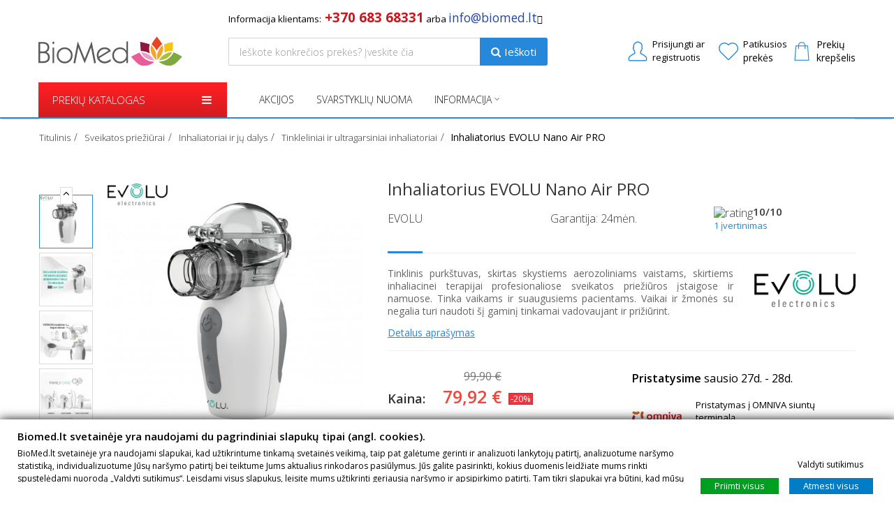

--- FILE ---
content_type: text/html; charset=utf-8
request_url: https://biomed.lt/lt/tinkleliniai-ir-ultragarsiniai-inhaliatoriai/2217-inhaliatorius-evolu-nano-air-pro.html
body_size: 33952
content:

<!DOCTYPE HTML> <!--[if lt IE 7]><html class="no-js lt-ie9 lt-ie8 lt-ie7" lang="lt-lt"><![endif]--> <!--[if IE 7]><html class="no-js lt-ie9 lt-ie8 ie7" lang="lt-lt"><![endif]--> <!--[if IE 8]><html class="no-js lt-ie9 ie8" lang="lt-lt"><![endif]--> <!--[if gt IE 8]><html class="no-js ie9" lang="lt-lt"><![endif]--><html lang="lt-lt"><head><meta charset="utf-8" /><title>Inhaliatorius EVOLU Nano Air PRO - BioMed.lt</title> <script data-keepinline="true">var ajaxGetProductUrl = '//biomed.lt/lt/module/cdc_googletagmanager/async';
    var ajaxShippingEvent = 1;
    var ajaxPaymentEvent = 1;

/* datalayer */
dataLayer = window.dataLayer || [];
    let cdcDatalayer = {"pageCategory":"product","event":"view_item","ecommerce":{"currency":"EUR","items":[{"item_name":"Inhaliatorius EVOLU Nano Air PRO","item_id":"2217","price":"79.92","price_tax_exc":"66.05","item_brand":"EVOLU","item_category":"Sveikatos prieziurai","item_category2":"Inhaliatoriai ir ju dalys","item_category3":"Tinkleliniai ir ultragarsiniai inhaliatoriai","quantity":1}],"value":"79.92"}};
    dataLayer.push(cdcDatalayer);

/* call to GTM Tag */
(function(w,d,s,l,i){w[l]=w[l]||[];w[l].push({'gtm.start':
new Date().getTime(),event:'gtm.js'});var f=d.getElementsByTagName(s)[0],
j=d.createElement(s),dl=l!='dataLayer'?'&l='+l:'';j.async=true;j.src=
'https://www.googletagmanager.com/gtm.js?id='+i+dl;f.parentNode.insertBefore(j,f);
})(window,document,'script','dataLayer','GTM-MW9H74');

/* async call to avoid cache system for dynamic data */
dataLayer.push({
  'event': 'datalayer_ready'
});</script> <meta name="description" content="Įsigykite EVOLU inhaliatorių Nano Air PRO internetu už gerą kainą ✔ Skirtas skystiems aerozoliniams vaistams, skirtiems inhaliacinei terapijai ➤ Apsilankykite!" /><meta name="generator" content="PrestaShop" /><meta name="robots" content="index,follow" /><meta name="viewport" content="width=device-width, initial-scale=1.0, user-scalable=1.0, minimum-scale=1.0, maximum-scale=1.0"><meta name="apple-mobile-web-app-capable" content="yes" /><link rel="icon" type="image/vnd.microsoft.icon" href="/img/favicon-7.ico?1768462619" /><link rel="shortcut icon" type="image/x-icon" href="/img/favicon-7.ico?1768462619" /><link rel="stylesheet" href="https://fonts.googleapis.com/css?family=Poppins:300,regular,500,600,700:400&amp;subset=latin%2Clatin-ext" type="text/css" media="all" /><link rel="stylesheet" href="https://biomed.lt/themes/hanoistore7/cache/v_193_3c75316c9d538055b2d931f6ce52d21d_all.css" type="text/css" media="all" /><link rel="stylesheet" href="https://biomed.lt/themes/hanoistore7/cache/v_193_ead9b5d61db4ef6c962b8a0281d8fad8_print.css" type="text/css" media="print" /> <script type="text/javascript" src="https://ajax.googleapis.com/ajax/libs/angularjs/1.5.6/angular.min.js"></script> <script type="text/javascript">/* <![CDATA[ */;var CUSTOMIZE_TEXTFIELD=1;var DOR_COLOR='/modules/dor_themeoptions/css/color/color9.css';var DOR_FONT='/modules/dor_themeoptions/css/fonts/font1.css';var FancyboxI18nClose='Close';var FancyboxI18nNext='Next';var FancyboxI18nPrev='Previous';var LS_Meta={"v":"6.6.1"};var PS_CATALOG_MODE=false;var addAfterLogin=false;var added_to_wishlist='Prekė sėkmingai pridėta prie patikusių.';var ajax_allowed=true;var ajaxsearch=true;var allowBuyWhenOutOfStock=true;var attribute_anchor_separator='-';var attributesCombinations=[];var availableLaterValue='';var availableNowValue='';var baseDir='https://biomed.lt/';var baseUri='https://biomed.lt/';var comparator_max_item=0;var comparedProductsIds=[];var contentOnly=false;var currency={"id":2,"name":"Euro","iso_code":"EUR","iso_code_num":"978","sign":"\u20ac","blank":"1","conversion_rate":"1.000000","deleted":"0","format":"2","decimals":"1","active":"1","prefix":"","suffix":" \u20ac","id_shop_list":null,"force_id":false};var currencyBlank=1;var currencyFormat=2;var currencyRate=1;var currencySign='€';var currentDate='2026-01-26 03:55:16';var customerGroupWithoutTax=false;var customizationFields=false;var customizationId=null;var customizationIdMessage='Customization #';var default_eco_tax=0;var delete_txt='Ištrinti';var displayList=false;var displayPrice=0;var doesntExist='This combination does not exist for this product. Please select another combination.';var doesntExistNoMore='This product is no longer in stock';var doesntExistNoMoreBut='with those attributes but is available with others.';var dorsearch_type='top';var ecotaxTax_rate=0;var fieldRequired='Please fill in all the required fields before saving your customization.';var floatHeader='1';var freeProductTranslation='Nemokamai';var freeShippingTranslation='Nemokamas';var gdprSettings={"consent_active":true,"Consent":{"ad_storage":"denied","ad_user_data":"denied","ad_personalization":"denied","analytics_storage":"denied"},"gdprEnabledModules":{"ad_storage":false,"ad_user_data":false,"ad_personalization":false,"analytics_storage":false},"gdprCookieStoreUrl":"https:\/\/biomed.lt\/lt\/module\/gdprpro\/storecookie","newsletterConsentText":"I want to receive newsletter","checkAllByDefault":false,"under18AlertText":"You need to be 18+ to visit this site","closeModalOnlyWithButtons":false,"showWindow":true,"isBot":true,"doNotTrackCompliance":false,"reloadAfterSave":false,"reloadAfterAcceptAll":false,"scrollLock":false,"acceptByScroll":false};var gdprSettings_Consent_ad_personalization='denied';var gdprSettings_Consent_ad_storage='denied';var gdprSettings_Consent_ad_user_data='denied';var gdprSettings_Consent_analytics_storage='denied';var generated_date=1769392515;var groupReduction=0;var hasDeliveryAddress=false;var highDPI=false;var idDefaultImage=8842;var id_lang=7;var id_product=2217;var img_dir='https://biomed.lt/themes/hanoistore7/img/';var img_prod_dir='https://biomed.lt/img/p/';var img_ps_dir='https://biomed.lt/img/';var instantsearch=true;var isGuest=0;var isLogged=0;var isMobile=false;var jqZoomEnabled=false;var loggin_required='Prisijunkite, kad galėtumėte redaguoti savo patikusių prekių sąrašą.';var maxQuantityToAllowDisplayOfLastQuantityMessage=0;var max_item='You cannot add more than 0 product(s) to the product comparison';var min_item='Please select at least one product';var minimalQuantity=1;var mywishlist_url='https://biomed.lt/lt/module/blockwishlist/mywishlist';var noTaxForThisProduct=false;var oosHookJsCodeFunctions=[];var page_name='product';var placeholder_blocknewsletter='Įveskite savo el.pašto adresą';var priceDisplayMethod=0;var priceDisplayPrecision=2;var productAvailableForOrder=true;var productBasePriceTaxExcl=82.561983;var productBasePriceTaxExcluded=82.561983;var productBasePriceTaxIncl=99.899999;var productHasAttributes=false;var productPrice=79.92;var productPriceTaxExcluded=82.561983;var productPriceTaxIncluded=99.899999;var productPriceWithoutReduction=99.899999;var productReference='';var productShowPrice=true;var productUnitPriceRatio=0;var product_fileButtonHtml='Choose File';var product_fileDefaultHtml='No file selected';var product_specific_price={"id_specific_price":"5956","id_specific_price_rule":"0","id_cart":"0","id_product":"2217","id_shop":"0","id_shop_group":"0","id_currency":"0","id_country":"0","id_group":"0","id_customer":"0","id_product_attribute":"0","price":"-1.000000","from_quantity":"1","reduction":"0.200000","reduction_tax":"1","reduction_type":"percentage","from":"0000-00-00 00:00:00","to":"0000-00-00 00:00:00","score":"32"};var qtytext='Kiekis';var quantitiesDisplayAllowed=false;var quantityAvailable=0;var quickView=false;var reduction_percent=20;var reduction_price=0;var removingLinkText='ištrinti prekę iš krepšelio';var roundMode=2;var sharing_img='https://biomed.lt/8842/inhaliatorius-evolu-nano-air-pro.jpg';var sharing_name='Inhaliatorius EVOLU Nano Air PRO';var sharing_url='https://biomed.lt/lt/tinkleliniai-ir-ultragarsiniai-inhaliatoriai/2217-inhaliatorius-evolu-nano-air-pro.html';var socialsharingStatus='1';var specific_currency=false;var specific_price=-1;var static_token='2c0c4873bcd8555ebd8943af0f30088a';var stock_management=1;var taxRate=21;var toBeDetermined='Dar neapskaičiuotas';var token='2c0c4873bcd8555ebd8943af0f30088a';var uploading_in_progress='Uploading in progress, please be patient.';var usingSecureMode=true;var wishlistStatus='1';/* ]]> */</script> <script type="text/javascript" src="https://biomed.lt/themes/hanoistore7/cache/v_147_49d66c6dc323006eb3f2832fb0d72a45.js"></script> <script type="text/javascript" data-keepinline>// Google Analytics Features
            var guaTrackingFeatures = {"sendLimit":25,"anonymizeIp":0,"enhancedLink":1,"userIdFeature":1,"remarketing":1,"prodIdIndex":1,"pageTypeIndex":2,"totalValueIndex":3,"merchantPrefix":"","merchantSuffix":"","merchantVariant":null,"crossDomainList":false,"eventValues":{"scrollTracking":2,"productClick":3,"addToCart":5,"removeFromCart":1,"checkoutOption":10},"cartAjax":1,"userId":null,"token":"cf62187f824787e277aef47924e27ba9","debug":0,"orderLog":0};
            var currencyIso = 'EUR';
            var allowLinker = false;

            if (typeof guaTrackingFeatures === 'object') {
                
                (function(i,s,o,g,r,a,m){i['GoogleAnalyticsObject']=r;i[r]=i[r]||function(){
                        (i[r].q=i[r].q||[]).push(arguments)},i[r].l=1*new Date();a=s.createElement(o),
                    m=s.getElementsByTagName(o)[0];a.async=1;a.src=g;m.parentNode.insertBefore(a,m)
                })(window,document,'script','https://www.google-analytics.com/analytics.js','ga');
                

                if (guaTrackingFeatures.crossDomainList) {
                    allowLinker = true;
                }

                ga('create', 'UA-57677360-1', 'auto', {'allowLinker': allowLinker});

                // Initialize Enhanced Ecommerce
                ga('require', 'ec');
                // Set currency to GA
                ga('set', 'currencyCode', currencyIso);

                if (guaTrackingFeatures.remarketing) {
                    // Enables the Display Features Tracking
                    ga('require', 'displayfeatures');
                }

                if (guaTrackingFeatures.enhancedLink) {
                    // Enables the Enhanced Linking Tracking
                    ga('require', 'linkid');
                }

                if (guaTrackingFeatures.crossDomainList) {
                    ga('require', 'linker');
                    ga('linker:autoLink', guaTrackingFeatures.crossDomainList);
                }

                if (guaTrackingFeatures.anonymizeIp) {
                    ga('set', 'anonymizeIp', true);
                }

                if (guaTrackingFeatures.userIdFeature && guaTrackingFeatures.userId) {
                    // User-ID Tracking Feature.
                    ga('set', 'userId', guaTrackingFeatures.userId);
                }
            }</script><meta property="fb:app_id" content="191325768257587" /><meta property="og:type" content="product" /><meta property="og:url" content="https://biomed.lt/lt/tinkleliniai-ir-ultragarsiniai-inhaliatoriai/2217-inhaliatorius-evolu-nano-air-pro.html" /><meta property="og:title" content="Inhaliatorius EVOLU Nano Air PRO - BioMed.lt" /><meta property="og:site_name" content="BioMed.lt" /><meta property="og:description" content="Įsigykite EVOLU inhaliatorių Nano Air PRO internetu už gerą kainą ✔ Skirtas skystiems aerozoliniams vaistams, skirtiems inhaliacinei terapijai ➤ Apsilankykite!" /><meta property="og:image" content="https://biomed.lt/8842-large_default/inhaliatorius-evolu-nano-air-pro.jpg" /><meta property="product:pretax_price:amount" content="66.05" /><meta property="product:pretax_price:currency" content="EUR" /><meta property="product:price:amount" content="79.92" /><meta property="product:price:currency" content="EUR" /><meta property="product:weight:value" content="0.200000" /><meta property="product:weight:units" content="kg" /><style type="text/css">/****Top Nav***/
	        .header-container #header > div.nav{
    	background:#55a9d4 !important;
    }
            .header-container #header > div.nav .container{
    	background:#55a9d4;
    }
                /***Header****/
		
			
	/****Footer****/</style><script>var categories_to_open = new Array;</script><style type="text/css"></style> <script type="text/javascript">/*  */;function amazonlogin(){alert("Error: Please fill Amazon Client ID and Amazon Allowed Return URL in the module settings");return;}
document.addEventListener("DOMContentLoaded",function(event){$(document).ready(function(){});});/*  */</script> <link rel="canonical" href="https://biomed.lt/lt/tinkleliniai-ir-ultragarsiniai-inhaliatoriai/2217-inhaliatorius-evolu-nano-air-pro.html" /><script type="text/javascript">$(document).ready(function(){

               $("#id_new_comment_form_contact #product_contact_form_footer").before("<div id=\"captcha-box\"></div>");
               
                $("#submitMessage").click(function(){
                    if ( ! grecaptcha.getResponse() ) {
					    $.ajax({
								method : "POST",
								url : "/modules/eicaptcha/eicaptcha-ajax.php",
								data : "action=alert_captcha_error",
								success : function(msg){
                                    alert(msg);
								}
							});
                       
                        return false;
                    }
                });
            });

            var onloadCallback = function() {grecaptcha.render("captcha-box", {"sitekey" : "6LezaG4aAAAAAHmngopDHzbjNTDX_8WgEd-pjU1y"});};</script><script src="https://www.google.com/recaptcha/api.js?onload=onloadCallback&render=explicit" async defer></script> <script>/*  */;!function(f,b,e,v,n,t,s){if(f.fbq)return;n=f.fbq=function(){n.callMethod?n.callMethod.apply(n,arguments):n.queue.push(arguments)};if(!f._fbq)f._fbq=n;n.push=n;n.loaded=!0;n.version='2.0';n.queue=[];t=b.createElement(e);t.async=!0;t.src=v;s=b.getElementsByTagName(e)[0];s.parentNode.insertBefore(t,s)}(window,document,'script','https://connect.facebook.net/en_US/fbevents.js');fbq('consent','grant');fbq('init','2438798792926039');fbq('track','PageView');fbq('track','ViewContent',{content_type:'product',content_ids:['2217'],value:79.92,currency:'EUR',content_name:'Inhaliatorius EVOLU Nano Air PRO',content_category:'Tinkleliniai ir ultragarsiniai inhaliatoriai'});/*  */</script> <noscript><img height="1" width="1" style="display:none" src="https://www.facebook.com/tr?id=2438798792926039&ev=PageView&noscript=1"/></noscript> <script type="text/javascript" src="/modules/facebookproductad/views/js/pixel.js"></script> <script type="text/javascript">/*  */;var oPixelFacebook=new oPixelFacebook();oPixelFacebook.addToCart({"content_name":"Inhaliatorius EVOLU Nano Air PRO","content_category":"Tinkleliniai ir ultragarsiniai inhaliatoriai","content_ids":"['2217']","content_type":"product","value":79.92,"currency":"EUR"},'p[id="add_to_cart"]');oPixelFacebook.addToWishList({"content_name":"'Inhaliatorius EVOLU Nano Air PRO'","content_category":"'Tinkleliniai ir ultragarsiniai inhaliatoriai'","content_ids":"['2217']","content_type":"'product'","value":79.92,"currency":"'EUR'"},'a[id="wishlist_button_nopop"]');/*  */</script> <script type="text/javascript">/*  */;var HiFaq={psv:1.6,search_url:'https://biomed.lt/lt/faq/search/',key:'b37230335e4644856905cbd3ed556a54',mainUrl:'https://biomed.lt/lt/faq'};/*  */</script> <style type="text/css">.hi-faq-top-search-container {
            background-color: #2fb5d2;
        }</style><link rel="stylesheet" href="https://fonts.googleapis.com/css?family=Open+Sans:300,600&amp;subset=latin,latin-ext" type="text/css" media="all" /><link href="/themes/hanoistore7/css/flaticon.css" rel="stylesheet" type="text/css"/><link href="/themes/hanoistore7/css/style.css?ver=1.0.0" rel="stylesheet" type="text/css"/><link href="/themes/hanoistore7/css/responsive.css" rel="stylesheet" type="text/css"/><link href="/themes/hanoistore7/css/modules/dor_themeoptions/color/color9.css" rel="stylesheet" type="text/css" data-style="color"/><link href="/themes/hanoistore7/css/modules/dor_themeoptions/fonts/font1.css" rel="stylesheet" type="text/css" data-style="font" /> <!--[if IE 8]> <script src="https://oss.maxcdn.com/libs/html5shiv/3.7.0/html5shiv.js"></script> <script src="https://oss.maxcdn.com/libs/respond.js/1.3.0/respond.min.js"></script> <![endif]--></head><body id="product" class="product product-2217 product-inhaliatorius-evolu-nano-air-pro category-251 category-tinkleliniai-ir-ultragarsiniai-inhaliatoriai hide-left-column hide-right-column lang_lt "> <noscript><iframe src="https://www.googletagmanager.com/ns.html?id=GTM-MW9H74" height="0" width="0" style="display:none;visibility:hidden"></iframe></noscript><div id="page" class="headerskin2 full"><div class="header-container header-skin2"> <header id="header"><div class="header-main-wrapper"><div class="container"><div class="row blockTextModule"><div id="above_search" class="col-lg-5 col-md-6 col-sm-8 col-xs-8 col-lg-offset-3 col-md-offset-2 col-sm-offset-4 col-xs-offset-4"><div id="block_text" class="block_inline"><div class="block_inline"> <span style="font-size:10pt;">Informacija klientams:<span style="color:#d0121a;font-size:14pt;"><strong>&nbsp;+370 683 68331</strong></span> arba&nbsp;<span style="color:#2445a2;font-size:14pt;"><a href="/susisiekime"><span style="color:#2445a2;font-size:13pt;">info@biomed.lt</span></a></span></span></div><div class="block_inline"> <i class="fa fa-question-circle-o" aria-hidden="true"> </i></div><div class="arrow_box"> Klientų aptarnavimo skyriaus darbo laikas: I-V 9:00-18:00</div></div></div> <nav class="pull-right"><div id="languages-block-top" class="languages-block"><div><div class="selected language_block block_language_right "> <span>lt</span></div><div class=" language_block "> <a href="https://biomed.lt/ru/tinkleliniai-ir-ultragarsiniai-inhaliatoriai/2217-inhaliatorius-evolu-nano-air-pro.html" title="Русский (Russian)" rel="alternate" hreflang="ru"> <span>ru</span> </a></div></div></div></nav></div><div class="row"><div id="header_logo" class="col-lg-3 col-md-2 col-xs-3 col-sm-4"> <a href="https://biomed.lt/" title="BioMed.lt"> <img class="logo img-responsive" src="/themes/hanoistore7/img/logo.svg" alt="BioMed.lt"/> </a></div><div class="search_block col-lg-5 col-md-4 col-sm-8"><div id="dor_search_top" ><form method="get" action="https://biomed.lt/lt/paieska" id="searchbox" class="form-inline"><div class="dor_search form-group"> <input class="search_query form-control" type="text" id="dor_query_top" name="search_query" value="" placeholder="Ieškote konkrečios prekės? Įveskite čia" autocomplete="off" /> <button type="submit" name="submit_search" class="btn btn-default"><i class="fa fa-search"></i><div class="dor_search_text">Ieškoti</div></button></div> <label for="dor_query_top"></label> <input type="hidden" name="controller" value="search" /> <input type="hidden" name="orderby" value="position" /> <input type="hidden" name="orderby" value="categories" /> <input type="hidden" name="orderway" value="desc" /> <input type="hidden" name="valSelected" value="0" /></form></div></div><div id="desktop_menu" class="col-lg-4 col-md-5 col-sm-8 top-tools"><div class="header-block pull-right"> <nav class="header-nav pull-left"><div class="pull-right dropdown"><div class="head-current-useInfo"> <em></em> <a href="#" onclick="return false;" class="smartLogin" title="Susikurkite ją dabar!"><div class="useInfoCurrText"> <span class="useLine1"><span>Prisijungti ar</span></span> <span class="useLine2">registruotis</span></div> </a></div><ul class="toogle_content" style="display: none;"><li class="best-userinfo-head"><div class="main-userinfo-head" > <a href="#" onclick="return false;" class="btn btn-default smartLogin"><span>Prisijungti</span></a><div class="more-userinfo-link"> <span>Neturite paskyros?</span> <a href="#" onclick="return false;" class="smartRegister" title="Susikurkite ją dabar!">Susikurkite ją dabar!</a></div></div></li></ul></div> </nav><div class="wishlist-nav pull-left"><div class="wishlist smart-user-login"> <a class="link-wishlist wishlist_block" href="https://biomed.lt/lt/module/blockwishlist/mywishlist" title="Patikusios prekės"> <span><b>Patikusios</b></span><div class="wishlist-data"> <span class="wishlist-text"> prekės </span></div> </a></div></div><div class="header-user-cart"><div class="shopping_cart"> <em></em> <a href="https://biomed.lt/lt/naujas-uzsakymas" title="Peržiūrėti prekių krepšelį" rel="nofollow"><span id="ajax_cart_quantity" class="ajax_cart_quantity unvisible">0</span> <span class="ajax_cart_product_txt unvisible">prekė</span> <span class="ajax_cart_product_txt_s unvisible ">prekės</span> <span class="ajax_cart_total unvisible"> </span><span class="ajax_cart_no_product empty_cart_text">Prekių</span> <span class="ajax_cart_no_product empty_cart_text">krepšelis</span> </a><div class="cart_block block exclusive"><div class="block_content"><div class="cart_block_list hidden"><div class="title-block-cart">Prekių krepšelis</div><p class="cart_block_no_products"> Nėra prekių</p><div class="cart-prices"><div class="cart-prices-line first-line"> <span class="unvisible"> Pristatymas: </span> <span class="price cart_block_shipping_cost ajax_cart_shipping_cost unvisible"> Nemokamas </span></div><div class="cart-prices-line last-line"> <span>Viso:</span> <span class="price cart_block_total ajax_block_cart_total">0,00 €</span></div></div><p class="cart-buttons"> <a id="button_order_cart" class="btn btn-default button button-small" href="https://biomed.lt/lt/naujas-uzsakymas" title="Atsiskaitymas" rel="nofollow"> <span> Pirkti<i class="icon-chevron-right right"></i> </span> </a></p></div><div class="empty_cart_text pull-left"> <span><b>Prekių krepšelis tuščias</b></span></div></div></div></div></div><div id="layer_cart"><div class="clearfix"><div class="layer_cart_product col-xs-12 col-md-6"> <span class="cross" title="Uždaryti langą"></span> <span class="title"> <i class="icon-check"></i>Prekė sėkmingai pridėta į jūsų prekių krepšelį </span><div class="product-image-container layer_cart_img"></div><div class="layer_cart_product_info_desktop"> <span id="layer_cart_product_title" class="product-name"></span> <span id="layer_cart_product_attributes"></span><div class="layer_cart_custom_row"> <strong class="dark">Kiekis:</strong> <span id="layer_cart_product_quantity"></span></div><div class="layer_cart_custom_row"> <strong class="dark">Viso:</strong> <span id="layer_cart_product_price"></span></div></div></div><div class="layer_cart_cart col-xs-12 col-md-6"> <span class="title"> <span class="ajax_cart_product_txt_s unvisible"> Krepšelyje yra <span class="ajax_cart_quantity desktop_popup_quantity">0</span> prekės </span> <span class="ajax_cart_product_txt "> Krepšelyje yra 1 prekė </span> </span><div class="layer_cart_custom_block"><div class="layer_cart_row"> <strong class="dark"> Viso už prekes: </strong> <span class="ajax_block_products_total"> </span></div><div class="layer_cart_row"> <strong class="dark"> Viso pristatymas:&nbsp; </strong> <span class="ajax_cart_shipping_cost"> Nemokamas </span></div><div class="layer_cart_row"> <strong class="dark"> Viso: </strong> <span class="ajax_block_cart_total"> </span></div></div><div class="button-container"> <span class="custom_layer_cart_btn_continue" title="Rinktis daugiau prekių"> <span> <i class="icon-chevron-left chevron_custom_padding_right"></i>Rinktis daugiau prekių </span> </span> <a class="custom_layer_cart_btn_proceed" href="https://biomed.lt/lt/naujas-uzsakymas" title="Pereiti prie atsiskaitymo" rel="nofollow"> <span> Pereiti prie atsiskaitymo<i class="icon-chevron-right chevron_custom_padding_left"></i> </span> </a></div></div></div><div class="crossseling"></div></div><div class="layer_cart_overlay"></div></div></div></div></div></div><div class="line-menu-main"><div class="container"><div class="row"> <nav class="col-md-3 col-sm-5 col-xs-12 dorVerticalMenu pull-left"><div id="dor-verticalmenu" class="block block-info nopadding"><div class="dor-vertical-title"><div class="dor_title_block"><span>PREKIŲ KATALOGAS</span></div><div class="fa-icon-menu"><i aria-hidden="true" class="fa fa-bars"></i></div></div><div class="dor-verticalmenu block_content" style="display:none;" data-page="product"><div class="navbar navbar-default"><div class="verticalmenu" role="navigation"><div class="navbar-header"><div class="navbar-collapse navbar-ex1-collapse"><ul class="nav navbar-nav verticalmenu"><li class=" parent dropdown aligned-left"><a class="dropdown-toggle-" data-toggle="dropdown-" target="_self" href="https://biomed.lt/lt/13-sveikatos-prieziurai"><span class="menu-title">Sveikatos priežiūrai</span></a><span class="expand dropdown-toggle" data-toggle="dropdown"><b class="caret"></b></span><ul class="dropdown-menu level1 verticalmenu-content" role="menu" style="width:400px;"><li><div class="row"><div class="col-sm-12"><div class="widget-content"><div class="widget-subcategories block"><div class="widget-heading title_block"> <a href="https://biomed.lt/lt/13-sveikatos-prieziurai" title="Sveikatos priežiūrai" class="widget-title">Sveikatos priežiūra</a></div><div class="widget-inner block_content"><div class="widget-heading hidden"><a href="https://biomed.lt/lt/13-sveikatos-prieziurai" title="Sveikatos priežiūrai" class="img">Sveikatos prie&#382;i&#363;rai</a></div><ul><li class="clearfix"> <a href="https://biomed.lt/lt/52-kraujospudzio-matuokliai-" title="Kraujosp&#363;d&#382;io matuokliai" class="img"> Kraujosp&#363;d&#382;io matuokliai </a></li><li class="clearfix"> <a href="https://biomed.lt/lt/53-termometrai" title="Termometrai" class="img"> Termometrai </a></li><li class="clearfix"> <a href="https://biomed.lt/lt/21-inhaliatoriai" title="Inhaliatoriai ir j&#371; dalys" class="img"> Inhaliatoriai ir j&#371; dalys </a></li><li class="clearfix"> <a href="https://biomed.lt/lt/65-burnos-higienos-dantu-prieziuros-priemones" title="Burnos higienos, dant&#371; prie&#382;i&#363;ros priemon&#279;s" class="img"> Burnos higienos, dant&#371; prie&#382;i&#363;ros priemon&#279;s </a></li><li class="clearfix"> <a href="https://biomed.lt/lt/89-nosies-aspiratoriai-ir-irigatoriai" title="Nosies aspiratoriai ir irigatoriai" class="img"> Nosies aspiratoriai ir irigatoriai </a></li><li class="clearfix"> <a href="https://biomed.lt/lt/130-pulsoksimetrai" title="Pulsoksimetrai" class="img"> Pulsoksimetrai </a></li><li class="clearfix"> <a href="https://biomed.lt/lt/64-gliukomaciai" title="Gliukoma&#269;iai" class="img"> Gliukoma&#269;iai </a></li><li class="clearfix"> <a href="https://biomed.lt/lt/60-svarstykles-kuno-mases-analizatoriai" title="Svarstykl&#279;s, k&#363;no mas&#279;s analizatoriai" class="img"> Svarstykl&#279;s, k&#363;no mas&#279;s analizatoriai </a></li><li class="clearfix"> <a href="https://biomed.lt/lt/61-sildytuvai" title="&Scaron;ildytuvai, &scaron;ildykl&#279;s" class="img"> &Scaron;ildytuvai, &scaron;ildykl&#279;s </a></li><li class="clearfix"> <a href="https://biomed.lt/lt/67-itvarai" title="&#302;tvarai" class="img"> &#302;tvarai </a></li><li class="clearfix"> <a href="https://biomed.lt/lt/88-diagnostikos-testai" title="Diagnostikos testai" class="img"> Diagnostikos testai </a></li><li class="clearfix"> <a href="https://biomed.lt/lt/48-antidepresines-sviesos-terapijos-lempos" title="Antidepresin&#279;s &scaron;viesos terapijos lempos" class="img"> Antidepresin&#279;s &scaron;viesos terapijos lempos </a></li><li class="clearfix"> <a href="https://biomed.lt/lt/270-poliarizuotos-sviesos-terapijos-lempos" title="Poliarizuotos &scaron;viesos terapijos lempos" class="img"> Poliarizuotos &scaron;viesos terapijos lempos </a></li><li class="clearfix"> <a href="https://biomed.lt/lt/80-ismanus-ziedai" title="I&scaron;man&#363;s &#382;iedai" class="img"> I&scaron;man&#363;s &#382;iedai </a></li></ul></div></div></div></div></div></li></ul></li><li class=" parent dropdown aligned-left"><a class="dropdown-toggle-" data-toggle="dropdown-" target="_self" href="https://biomed.lt/lt/12-skausmo-gydymui-malsinimui"><span class="menu-title">Skausmo malšinimui</span></a><span class="expand dropdown-toggle" data-toggle="dropdown"><b class="caret"></b></span><ul class="dropdown-menu level1 verticalmenu-content" role="menu" style="width:600px;"><li><div class="row"><div class="col-sm-6"><div class="widget-content"><div class="widget-subcategories block"><div class="widget-heading title_block"> <a href="https://biomed.lt/lt/40-pagal-skaudama-sriti" title="Pagal skaudamą sritį" class="widget-title">Pagal sritį</a></div><div class="widget-inner block_content"><div class="widget-heading hidden"><a href="https://biomed.lt/lt/40-pagal-skaudama-sriti" title="Pagal skaudamą sritį" class="img">Pagal skaudam&#261; srit&#303;</a></div><ul><li class="clearfix"> <a href="https://biomed.lt/lt/16-nugaros-skausmo-malsinimas" title="Nugaros skausmo mal&scaron;inimas" class="img"> Nugaros skausmo mal&scaron;inimas </a></li><li class="clearfix"> <a href="https://biomed.lt/lt/17-ranku-koju-skausmo-malsinimas" title="Rank&#371;, koj&#371; skausmo mal&scaron;inimas" class="img"> Rank&#371;, koj&#371; skausmo mal&scaron;inimas </a></li><li class="clearfix"> <a href="https://biomed.lt/lt/18-kaklo-galvos-skausmo-malsinimas" title="Kaklo, galvos skausmo mal&scaron;inimas" class="img"> Kaklo, galvos skausmo mal&scaron;inimas </a></li><li class="clearfix"> <a href="https://biomed.lt/lt/19-sanariu-skausmo-malsinimas" title="S&#261;nari&#371; skausmo mal&scaron;inimas" class="img"> S&#261;nari&#371; skausmo mal&scaron;inimas </a></li></ul></div></div></div></div><div class="col-sm-6"><div class="widget-content"><div class="widget-subcategories block"><div class="widget-heading title_block"> <a href="https://biomed.lt/lt/41-pagal-prekes-rusi" title="Pagal prekės rūšį" class="widget-title">Pagal prekės rūšį</a></div><div class="widget-inner block_content"><div class="widget-heading hidden"><a href="https://biomed.lt/lt/41-pagal-prekes-rusi" title="Pagal prekės rūšį" class="img">Pagal prek&#279;s r&#363;&scaron;&#303;</a></div><ul><li class="clearfix"> <a href="https://biomed.lt/lt/43-elektrostimuliacijos-tens-aparatai" title="Elektrostimuliacijos, TENS aparatai" class="img"> Elektrostimuliacijos, TENS aparatai </a></li><li class="clearfix"> <a href="https://biomed.lt/lt/44-magneto-terapijos-aparatai" title="Magneto terapijos aparatai" class="img"> Magneto terapijos aparatai </a></li><li class="clearfix"> <a href="https://biomed.lt/lt/45-masazo-aparatai-prietaisai" title="Masa&#382;o aparatai, prietaisai" class="img"> Masa&#382;o aparatai, prietaisai </a></li><li class="clearfix"> <a href="https://biomed.lt/lt/58-masazines-kedes-kreslai" title="Masa&#382;in&#279;s k&#279;d&#279;s, kr&#279;slai" class="img"> Masa&#382;in&#279;s k&#279;d&#279;s, kr&#279;slai </a></li><li class="clearfix"> <a href="https://biomed.lt/lt/85-liapko-aplikatoriai" title="Liapko aplikatoriai" class="img"> Liapko aplikatoriai </a></li><li class="clearfix"> <a href="https://biomed.lt/lt/47-sildytuvai" title="&Scaron;ildytuvai, &scaron;ildykl&#279;s" class="img"> &Scaron;ildytuvai, &scaron;ildykl&#279;s </a></li><li class="clearfix"> <a href="https://biomed.lt/lt/257-termoterapijos-kompresai" title="Termoterapijos kompresai" class="img"> Termoterapijos kompresai </a></li><li class="clearfix"> <a href="https://biomed.lt/lt/262-profesionalus-diatermijos-tecar-aparatai" title="Profesional&#363;s diatermijos, Tecar aparatai" class="img"> Profesional&#363;s diatermijos, Tecar aparatai </a></li></ul></div></div></div></div></div><div class="row"><div class="col-sm-12"></div></div></li></ul></li><li class=" parent dropdown aligned-left"><a class="dropdown-toggle-" data-toggle="dropdown-" target="_self" href="https://biomed.lt/lt/245-kraujospudzio-sekimui"><span class="menu-title">Kraujospūdžio sekimui</span></a><span class="expand dropdown-toggle" data-toggle="dropdown"><b class="caret"></b></span><ul class="dropdown-menu level1 verticalmenu-content" role="menu" style="width:400px;"><li><div class="row"><div class="col-sm-12"><div class="widget-content"><div class="widget-subcategories block"><div class="widget-heading title_block"> <a href="https://biomed.lt/lt/245-kraujospudzio-sekimui" title="Kraujospūdžio sekimui" class="widget-title">Kraujospūdžio matuokliai</a></div><div class="widget-inner block_content"><div class="widget-heading hidden"><a href="https://biomed.lt/lt/245-kraujospudzio-sekimui" title="Kraujospūdžio sekimui" class="img">Kraujosp&#363;d&#382;io sekimui</a></div><ul><li class="clearfix"> <a href="https://biomed.lt/lt/246-zastiniai-kraujospudzio-matuokliai" title="&#381;astiniai kraujosp&#363;d&#382;io matuokliai" class="img"> &#381;astiniai kraujosp&#363;d&#382;io matuokliai </a></li><li class="clearfix"> <a href="https://biomed.lt/lt/247-riesiniai-kraujospudzio-matuokliai" title="Rie&scaron;iniai kraujosp&#363;d&#382;io matuokliai" class="img"> Rie&scaron;iniai kraujosp&#363;d&#382;io matuokliai </a></li><li class="clearfix"> <a href="https://biomed.lt/lt/263-kraujospudzio-matuokliu-priedai" title="Kraujosp&#363;d&#382;io matuokli&#371; priedai" class="img"> Kraujosp&#363;d&#382;io matuokli&#371; priedai </a></li></ul></div></div></div></div></div></li></ul></li><li class=" parent dropdown aligned-left"><a class="dropdown-toggle-" data-toggle="dropdown-" target="_self" href="https://biomed.lt/lt/241-temperaturos-kontrolei"><span class="menu-title">Temperatūros kontrolei</span></a><span class="expand dropdown-toggle" data-toggle="dropdown"><b class="caret"></b></span><ul class="dropdown-menu level1 verticalmenu-content" role="menu" style="width:400px;"><li><div class="row"><div class="col-sm-12"><div class="widget-content"><div class="widget-subcategories block"><div class="widget-heading title_block"> <a href="https://biomed.lt/lt/241-temperaturos-kontrolei" title="Temperatūros kontrolei" class="widget-title">Kūno termometrai</a></div><div class="widget-inner block_content"><div class="widget-heading hidden"><a href="https://biomed.lt/lt/241-temperaturos-kontrolei" title="Temperatūros kontrolei" class="img">Temperat&#363;ros kontrolei</a></div><ul><li class="clearfix"> <a href="https://biomed.lt/lt/242-bekontakciai-termometrai" title="Bekontak&#269;iai termometrai" class="img"> Bekontak&#269;iai termometrai </a></li><li class="clearfix"> <a href="https://biomed.lt/lt/243-infraraudonuju-spinduliu-termometrai" title="Infraraudon&#371;j&#371; spinduli&#371; termometrai" class="img"> Infraraudon&#371;j&#371; spinduli&#371; termometrai </a></li><li class="clearfix"> <a href="https://biomed.lt/lt/244-skaitmeniniai-elektroniniai-termometrai" title="Skaitmeniniai, elektroniniai termometrai" class="img"> Skaitmeniniai, elektroniniai termometrai </a></li></ul></div></div></div></div></div></li></ul></li><li class=" parent dropdown aligned-left"><a class="dropdown-toggle-" data-toggle="dropdown-" target="_self" href="https://biomed.lt/lt/249-inhaliacijoms"><span class="menu-title">Inhaliacijoms</span></a><span class="expand dropdown-toggle" data-toggle="dropdown"><b class="caret"></b></span><ul class="dropdown-menu level1 verticalmenu-content" role="menu" style="width:400px;"><li><div class="row"><div class="col-sm-12"><div class="widget-content"><div class="widget-subcategories block"><div class="widget-heading title_block"> <a href="https://biomed.lt/lt/249-inhaliacijoms" title="Inhaliacijoms" class="widget-title">Inhaliatoriai</a></div><div class="widget-inner block_content"><div class="widget-heading hidden"><a href="https://biomed.lt/lt/249-inhaliacijoms" title="Inhaliacijoms" class="img">Inhaliacijoms</a></div><ul><li class="clearfix"> <a href="https://biomed.lt/lt/267-kompresoriniai-inhaliatoriai" title="Kompresoriniai inhaliatoriai" class="img"> Kompresoriniai inhaliatoriai </a></li><li class="clearfix"> <a href="https://biomed.lt/lt/266-tinkleliniai-ir-ultragarsiniai-inhaliatoriai" title="Tinkleliniai ir ultragarsiniai inhaliatoriai" class="img"> Tinkleliniai ir ultragarsiniai inhaliatoriai </a></li><li class="clearfix"> <a href="https://biomed.lt/lt/265-garu-inhaliatoriai" title="Gar&#371; inhaliatoriai" class="img"> Gar&#371; inhaliatoriai </a></li><li class="clearfix"> <a href="https://biomed.lt/lt/264-inhaliatoriai-vaikams-ir-kudikiams" title="Inhaliatoriai vaikams ir k&#363;dikiams" class="img"> Inhaliatoriai vaikams ir k&#363;dikiams </a></li><li class="clearfix"> <a href="https://biomed.lt/lt/252-inhaliatoriu-priedai-ir-dalys" title="Inhaliatori&#371; priedai ir dalys" class="img"> Inhaliatori&#371; priedai ir dalys </a></li></ul></div></div></div></div></div></li></ul></li><li class=" parent dropdown aligned-left"><a class="dropdown-toggle-" data-toggle="dropdown-" target="_self" href="https://biomed.lt/lt/93-elektrostimuliacijai-tens-ems"><span class="menu-title">Elektrostimuliacijai (TENS / EMS)</span></a><span class="expand dropdown-toggle" data-toggle="dropdown"><b class="caret"></b></span><ul class="dropdown-menu level1 verticalmenu-content" role="menu" style="width:400px;"><li><div class="row"><div class="col-sm-12"><div class="widget-content"><div class="widget-subcategories block"><div class="widget-heading title_block"> <a href="https://biomed.lt/lt/93-elektrostimuliacijai-tens-ems" title="Elektrostimuliacijai (TENS / EMS)" class="widget-title">Elektrostimuliatoriai</a></div><div class="widget-inner block_content"><div class="widget-heading hidden"><a href="https://biomed.lt/lt/93-elektrostimuliacijai-tens-ems" title="Elektrostimuliacijai (TENS / EMS)" class="img">Elektrostimuliacijai (TENS / EMS)</a></div><ul><li class="clearfix"> <a href="https://biomed.lt/lt/94-elektrostimuliatoriai-skausmui-malsinti-tens" title="Elektrostimuliatoriai skausmui mal&scaron;inti (TENS)" class="img"> Elektrostimuliatoriai skausmui mal&scaron;inti (TENS) </a></li><li class="clearfix"> <a href="https://biomed.lt/lt/95-raumenu-elektrostimuliatoriai" title="Elektrostimuliatoriai raumenims stimuliuoti (EMS)" class="img"> Elektrostimuliatoriai raumenims stimuliuoti (EMS) </a></li><li class="clearfix"> <a href="https://biomed.lt/lt/97-elektrostimuliatoriai-masazui-ir-kuno-groziui" title="Elektrostimuliatoriai masa&#382;ui ir k&#363;no gro&#382;iui" class="img"> Elektrostimuliatoriai masa&#382;ui ir k&#363;no gro&#382;iui </a></li><li class="clearfix"> <a href="https://biomed.lt/lt/96-elektrostimuliatoriai-inkontinencijai" title="Elektrostimuliatoriai inkontinencijai" class="img"> Elektrostimuliatoriai inkontinencijai </a></li><li class="clearfix"> <a href="https://biomed.lt/lt/98-elektrostimuliatoriu-priedai" title="Elektrostimuliatori&#371; priedai" class="img"> Elektrostimuliatori&#371; priedai </a></li></ul></div></div></div></div></div></li></ul></li><li class=" parent dropdown aligned-left"><a class="dropdown-toggle-" data-toggle="dropdown-" target="_self" href="https://biomed.lt/lt/82-masazuokliai"><span class="menu-title">Masažui</span></a><span class="expand dropdown-toggle" data-toggle="dropdown"><b class="caret"></b></span><ul class="dropdown-menu level1 verticalmenu-content" role="menu" style="width:300px;"><li><div class="row"><div class="col-sm-12"><div class="widget-content"><div class="widget-subcategories block"><div class="widget-heading title_block"> <a href="https://biomed.lt/lt/82-masazuokliai" title="Masažuokliai" class="widget-title">Masažuokliai</a></div><div class="widget-inner block_content"><div class="widget-heading hidden"><a href="https://biomed.lt/lt/82-masazuokliai" title="Masažuokliai" class="img">Masa&#382;uokliai</a></div><ul><li class="clearfix"> <a href="https://biomed.lt/lt/22-elektriniai-masazuokliai" title="Elektriniai masa&#382;uokliai" class="img"> Elektriniai masa&#382;uokliai </a></li><li class="clearfix"> <a href="https://biomed.lt/lt/126-nugaros-masazuokliai" title="Nugaros masa&#382;uokliai" class="img"> Nugaros masa&#382;uokliai </a></li><li class="clearfix"> <a href="https://biomed.lt/lt/127-kaklo-peciu-masazuokliai" title="Kaklo, pe&#269;i&#371;, sprando masa&#382;uokliai" class="img"> Kaklo, pe&#269;i&#371;, sprando masa&#382;uokliai </a></li><li class="clearfix"> <a href="https://biomed.lt/lt/260-shiatsu-masazuokliai" title="Shiatsu masa&#382;uokliai" class="img"> Shiatsu masa&#382;uokliai </a></li><li class="clearfix"> <a href="https://biomed.lt/lt/268-smuginiai-masazuokliai" title="Sm&#363;giniai masa&#382;uokliai" class="img"> Sm&#363;giniai masa&#382;uokliai </a></li><li class="clearfix"> <a href="https://biomed.lt/lt/59-masazines-sedynes" title="Masa&#382;in&#279;s s&#279;dyn&#279;s" class="img"> Masa&#382;in&#279;s s&#279;dyn&#279;s </a></li><li class="clearfix"> <a href="https://biomed.lt/lt/91-limfodrenaziniai-aparatai-ir-ju-dalys" title="Limfodrena&#382;iniai aparatai ir j&#371; dalys" class="img"> Limfodrena&#382;iniai aparatai ir j&#371; dalys </a></li><li class="clearfix"> <a href="https://biomed.lt/lt/124-vakuuminio-masazo-aparatai" title="Vakuuminio masa&#382;o aparatai" class="img"> Vakuuminio masa&#382;o aparatai </a></li><li class="clearfix"> <a href="https://biomed.lt/lt/100-ultragarso-kavitacijos-masazuokliai-ir-priedai" title="Ultragarso kavitacijos masa&#382;uokliai ir priedai" class="img"> Ultragarso kavitacijos masa&#382;uokliai ir priedai </a></li><li class="clearfix"> <a href="https://biomed.lt/lt/134-anticeliulitiniai-masazuokliai" title="Anticeliulitiniai masa&#382;uokliai" class="img"> Anticeliulitiniai masa&#382;uokliai </a></li><li class="clearfix"> <a href="https://biomed.lt/lt/84-liapko-aplikatoriai" title="Liapko aplikatoriai" class="img"> Liapko aplikatoriai </a></li><li class="clearfix"> <a href="https://biomed.lt/lt/125-masazines-koju-voneles-hidromasazo-aparatai" title="Masa&#382;in&#279;s koj&#371; vonel&#279;s, hidromasa&#382;o aparatai" class="img"> Masa&#382;in&#279;s koj&#371; vonel&#279;s, hidromasa&#382;o aparatai </a></li></ul></div></div></div></div></div></li></ul></li><li class=" parent dropdown aligned-left"><a class="dropdown-toggle-" data-toggle="dropdown-" target="_self" href="https://biomed.lt/lt/14-grozio-prieziurai-odos-problemoms"><span class="menu-title">Grožio priežiūrai</span></a><span class="expand dropdown-toggle" data-toggle="dropdown"><b class="caret"></b></span><ul class="dropdown-menu level1 verticalmenu-content" role="menu" style="width:400px;"><li><div class="row"><div class="col-sm-12"><div class="widget-content"><div class="widget-subcategories block"><div class="widget-heading title_block"> <a href="https://biomed.lt/lt/14-grozio-prieziurai-odos-problemoms" title="Grožio priežiūrai, odos problemoms" class="widget-title">Grožio priežiūra, odos problemos</a></div><div class="widget-inner block_content"><div class="widget-heading hidden"><a href="https://biomed.lt/lt/14-grozio-prieziurai-odos-problemoms" title="Grožio priežiūrai, odos problemoms" class="img">Gro&#382;io prie&#382;i&#363;rai, odos problemoms</a></div><ul><li class="clearfix"> <a href="https://biomed.lt/lt/26-rauksliu-lyginimas-naikinimas" title="Rauk&scaron;li&#371; lyginimas, naikinimas" class="img"> Rauk&scaron;li&#371; lyginimas, naikinimas </a></li><li class="clearfix"> <a href="https://biomed.lt/lt/27-spuogu-aknes-mazinimas" title="Spuog&#371;, akn&#279;s ma&#382;inimas" class="img"> Spuog&#371;, akn&#279;s ma&#382;inimas </a></li><li class="clearfix"> <a href="https://biomed.lt/lt/25-striju-naikinimas-salinimas" title="Strij&#371; naikinimas, &scaron;alinimas" class="img"> Strij&#371; naikinimas, &scaron;alinimas </a></li><li class="clearfix"> <a href="https://biomed.lt/lt/35-celiulito-mazinimas-naikinimas" title="Celiulito ma&#382;inimas, naikinimas" class="img"> Celiulito ma&#382;inimas, naikinimas </a></li><li class="clearfix"> <a href="https://biomed.lt/lt/104-riebalu-skaidymas" title="Riebal&#371; skaidymas" class="img"> Riebal&#371; skaidymas </a></li><li class="clearfix"> <a href="https://biomed.lt/lt/62-plauku-slinkimo-gydymas" title="Plauk&#371; slinkimo gydymas" class="img"> Plauk&#371; slinkimo gydymas </a></li><li class="clearfix"> <a href="https://biomed.lt/lt/15-kosmetika" title="Kosmetika" class="img"> Kosmetika </a></li><li class="clearfix"> <a href="https://biomed.lt/lt/102-kavitacijos-ultragarso-aparatai-ir-priedai" title="Kavitacijos - ultragarso aparatai ir priedai" class="img"> Kavitacijos - ultragarso aparatai ir priedai </a></li><li class="clearfix"> <a href="https://biomed.lt/lt/131-grozio-puoselejimo-priemones" title="Gro&#382;io puosel&#279;jimo priemon&#279;s" class="img"> Gro&#382;io puosel&#279;jimo priemon&#279;s </a></li></ul></div></div></div></div></div></li></ul></li><li class=" "><a target="_self" href="https://biomed.lt/lt/228-mamai-ir-vaikui"><span class="menu-title">Mamai ir vaikui</span></a></li><li class=" parent dropdown aligned-left"><a class="dropdown-toggle-" data-toggle="dropdown-" target="_self" href="https://biomed.lt/lt/37-sveikiems-namams"><span class="menu-title">Sveikiems namams</span></a><span class="expand dropdown-toggle" data-toggle="dropdown"><b class="caret"></b></span><ul class="dropdown-menu level1 verticalmenu-content" role="menu" style="width:300px;"><li><div class="row"><div class="col-sm-12"><div class="widget-content"><div class="widget-subcategories block"><div class="widget-heading title_block"> <a href="https://biomed.lt/lt/37-sveikiems-namams" title="Sveikiems namams" class="widget-title">Sveikiems namams</a></div><div class="widget-inner block_content"><div class="widget-heading hidden"><a href="https://biomed.lt/lt/37-sveikiems-namams" title="Sveikiems namams" class="img">Sveikiems namams</a></div><ul><li class="clearfix"> <a href="https://biomed.lt/lt/79-kvapu-difuzoriai-ir-kvapai" title="Kvap&#371; difuzoriai ir kvapai" class="img"> Kvap&#371; difuzoriai ir kvapai </a></li><li class="clearfix"> <a href="https://biomed.lt/lt/49-oro-drekintuvai" title="Oro dr&#279;kintuvai" class="img"> Oro dr&#279;kintuvai </a></li><li class="clearfix"> <a href="https://biomed.lt/lt/111-dregmes-surinkejai-oro-sausintuvai" title="Dr&#279;gm&#279;s surink&#279;jai - oro sausintuvai " class="img"> Dr&#279;gm&#279;s surink&#279;jai - oro sausintuvai </a></li><li class="clearfix"> <a href="https://biomed.lt/lt/46-dregmes-matuokliai-termometrai" title="Dr&#279;gm&#279;s matuokliai - termometrai" class="img"> Dr&#279;gm&#279;s matuokliai - termometrai </a></li><li class="clearfix"> <a href="https://biomed.lt/lt/51-oro-valytuvai-oro-jonizatoriai" title="Oro valytuvai, oro jonizatoriai" class="img"> Oro valytuvai, oro jonizatoriai </a></li><li class="clearfix"> <a href="https://biomed.lt/lt/38-ciuziniai-pagalves-lovos" title="&#268;iu&#382;iniai ir pagalv&#279;s" class="img"> &#268;iu&#382;iniai ir pagalv&#279;s </a></li><li class="clearfix"> <a href="https://biomed.lt/lt/63-ventiliatoriai" title="Ventiliatoriai" class="img"> Ventiliatoriai </a></li></ul></div></div></div></div></div></li></ul></li><li class=" "><a target="_self" href="https://biomed.lt/lt/269-gyvunu-prieziurai"><span class="menu-title">Gyvūnų priežiūrai</span></a></li></ul></div></div></div></div></div></div></nav><div id="logo_mobile" class="logo col-sm-4 col-xs-4 col-sm-offset-4 col-xs-offset-4"> <a href="https://biomed.lt/" title="BioMed.lt"> <img class="logo mobile-logo" src="/themes/hanoistore7/img/mobile_logo.svg" alt="BioMed.lt" width="272" height="75"/> </a></div><div id="mobile_menu" class="mobile_menu_items col-sm-4 top-tools"><div class="header-block pull-right"> <nav class="header-nav pull-left"><div class="pull-right dropdown"><div class="head-current-useInfo"> <em></em> <a href="#" onclick="return false;" class="smartLogin" title="Susikurkite ją dabar!"><div class="useInfoCurrText"> <span class="useLine1"><span>Prisijungti ar</span></span> <span class="useLine2">registruotis</span></div> </a></div><ul class="toogle_content" style="display: none;"><li class="best-userinfo-head"><div class="main-userinfo-head" > <a href="#" onclick="return false;" class="btn btn-default smartLogin"><span>Prisijungti</span></a><div class="more-userinfo-link"> <span>Neturite paskyros?</span> <a href="#" onclick="return false;" class="smartRegister" title="Susikurkite ją dabar!">Susikurkite ją dabar!</a></div></div></li></ul></div> </nav><div class="wishlist-nav pull-left"><div class="wishlist smart-user-login"> <a class="link-wishlist wishlist_block" href="https://biomed.lt/lt/module/blockwishlist/mywishlist" title="Patikusios prekės"> <span><b>Patikusios</b></span><div class="wishlist-data"> <span class="wishlist-text"> prekės </span></div> </a></div></div><div class="header-user-cart"><div class="shopping_cart"> <em></em> <a href="https://biomed.lt/lt/naujas-uzsakymas" title="Peržiūrėti prekių krepšelį" rel="nofollow"><span id="ajax_cart_quantity" class="ajax_cart_quantity unvisible">0</span> <span class="ajax_cart_product_txt unvisible">prekė</span> <span class="ajax_cart_product_txt_s unvisible ">prekės</span> <span class="ajax_cart_total unvisible"> </span><span class="ajax_cart_no_product empty_cart_text">Prekių</span> <span class="ajax_cart_no_product empty_cart_text">krepšelis</span> </a><div class="cart_block block exclusive"><div class="block_content"><div class="cart_block_list hidden"><div class="title-block-cart">Prekių krepšelis</div><p class="cart_block_no_products"> Nėra prekių</p><div class="cart-prices"><div class="cart-prices-line first-line"> <span class="unvisible"> Pristatymas: </span> <span class="price cart_block_shipping_cost ajax_cart_shipping_cost unvisible"> Nemokamas </span></div><div class="cart-prices-line last-line"> <span>Viso:</span> <span class="price cart_block_total ajax_block_cart_total">0,00 €</span></div></div><p class="cart-buttons"> <a id="button_order_cart" class="btn btn-default button button-small" href="https://biomed.lt/lt/naujas-uzsakymas" title="Atsiskaitymas" rel="nofollow"> <span> Pirkti<i class="icon-chevron-right right"></i> </span> </a></p></div><div class="empty_cart_text pull-left"> <span><b>Prekių krepšelis tuščias</b></span></div></div></div></div></div><div id="layer_cart"><div class="clearfix"><div class="layer_cart_product col-xs-12 col-md-6"> <span class="cross" title="Uždaryti langą"></span> <span class="title"> <i class="icon-check"></i>Prekė sėkmingai pridėta į jūsų prekių krepšelį </span><div class="product-image-container layer_cart_img"></div><div class="layer_cart_product_info_desktop"> <span id="layer_cart_product_title" class="product-name"></span> <span id="layer_cart_product_attributes"></span><div class="layer_cart_custom_row"> <strong class="dark">Kiekis:</strong> <span id="layer_cart_product_quantity"></span></div><div class="layer_cart_custom_row"> <strong class="dark">Viso:</strong> <span id="layer_cart_product_price"></span></div></div></div><div class="layer_cart_cart col-xs-12 col-md-6"> <span class="title"> <span class="ajax_cart_product_txt_s unvisible"> Krepšelyje yra <span class="ajax_cart_quantity desktop_popup_quantity">0</span> prekės </span> <span class="ajax_cart_product_txt "> Krepšelyje yra 1 prekė </span> </span><div class="layer_cart_custom_block"><div class="layer_cart_row"> <strong class="dark"> Viso už prekes: </strong> <span class="ajax_block_products_total"> </span></div><div class="layer_cart_row"> <strong class="dark"> Viso pristatymas:&nbsp; </strong> <span class="ajax_cart_shipping_cost"> Nemokamas </span></div><div class="layer_cart_row"> <strong class="dark"> Viso: </strong> <span class="ajax_block_cart_total"> </span></div></div><div class="button-container"> <span class="custom_layer_cart_btn_continue" title="Rinktis daugiau prekių"> <span> <i class="icon-chevron-left chevron_custom_padding_right"></i>Rinktis daugiau prekių </span> </span> <a class="custom_layer_cart_btn_proceed" href="https://biomed.lt/lt/naujas-uzsakymas" title="Pereiti prie atsiskaitymo" rel="nofollow"> <span> Pereiti prie atsiskaitymo<i class="icon-chevron-right chevron_custom_padding_left"></i> </span> </a></div></div></div><div class="crossseling"></div></div><div class="layer_cart_overlay"></div></div></div> <nav class="dor-megamenu col-lg-9 col-xs-9 col-sm-9"><div class="navbar navbar-default" role="navigation"><div class="navbar-header"> <button type="button" class="navbar-toggle open_menu"> <span class="navbar_toogle_text">MENIU</span> <i class="fa fa-bars" aria-hidden="true"></i> </button></div><div id="dor-top-menu" class="collapse navbar-collapse navbar-ex1-collapse"><div class="close_menu" style="display:none;"> <span class="btn-close"><i class="fa fa-angle-left"></i></span></div><div class="mobile-logo-menu"><div class="mobile_menu_header"><p style="line-height:1;"><span style="color:#000000;font-size:18pt;"><a class="phone-number"><span style="color:#2688da;">+370 683 68331</span></a></span><br /><span style="font-size:10pt;padding-left:25px;">I-V 9:00-18:00</span></p> <a class="open-comment-form mobile_contact_link" href="https://biomed.lt/index.php?controller=contact"><i class="fa fa-pencil"></i> <span style="color:#030303;">Parašykite mums</span></a></div></div><div id="mobile_menu"><div id="dor_search_top_mobile" ><form method="get" action="https://biomed.lt/lt/paieska" class="form-inline"><div class="dor_search form-group"> <input class="search_query form-control" type="text" id="dor_query_top_mobile" name="search_query" value="" placeholder="Ieškoti..." autocomplete="off" /> <button type="submit" name="submit_search" class="btn btn-default"><i class="fa fa-search"></i><div class="dor_search_text">Search</div></button></div> <input type="hidden" name="controller" value="search" /> <input type="hidden" name="orderby" value="position" /> <input type="hidden" name="orderby" value="categories" /> <input type="hidden" name="orderway" value="desc" /> <input type="hidden" name="valSelected" value="0" /></form></div></div><ul class="nav navbar-nav megamenu"><li class="desktop-toggle-menu "><a target="_self" data-rel="35" href="https://biomed.lt/lt/nuolaidos"><span class="menu-title">AKCIJOS</span></a></li><li class="desktop-toggle-menu "><a target="_self" data-rel="173" href="https://biomed.lt/lt/prietaisu-nuoma/690-kudikiu-svarstykliu-beurer-by80-nuoma.html"><span class="menu-title">SVARSTYKLIŲ NUOMA</span></a></li><li class="desktop-toggle-menu parent dropdown aligned-left"><a class="dropdown-toggle" data-toggle="dropdown" target="_self" data-rel="174" href="#"><span class="menu-title">INFORMACIJA</span><b class="caret"></b></a><ul class="dropdown-menu level1 megamenu-content" role="menu" style="width:300px;"><li><div class="row"><div class="col-sm-12"><div class="widget-content"><div class="widget-links block"><div class="widget-inner block_content"><div id="tabs14957880" class="panel-group"><ul class="nav-links" data-id="myTab"><li><a href="https://biomed.lt/lt/content/5-saugus-atsiskaitymas" >Apmok&#279;jimas</a></li><li><a href="https://biomed.lt/lt/content/1-pristatymas" >Pristatymas</a></li><li><a href="https://biomed.lt/lt/content/7-garantijos-ir-grazinimas" >Garantijos ir gr&#261;&#382;inimas</a></li><li><a href="https://biomed.lt/lt/content/4-kontaktai" >Rekvizitai</a></li><li><a href="https://biomed.lt/lt/atsiliepimai" >Pirk&#279;j&#371; atsiliepimai</a></li><li><a href="https://biomed.lt/lt/content/3-naudojimosi-salygos" >Pirkimo taisykl&#279;s</a></li><li><a href="https://biomed.lt/lt/content/6-asmens-duomenu-tvarkymas" >Asmens duomen&#371; tvarkymas</a></li><li><a href="https://biomed.lt/lt/content/15-slapuku-politika" >Slapuk&#371; politika</a></li></ul></div></div></div></div></div></div></li></ul></li><li class="mobile-toggle-menu "><a data-rel="156"href=https://biomed.lt/><span class="menu-icon"><i class="fa fa-home"></i></span><span class="menu-title">Titulinis</span></a></li><li class="mobile-toggle-menu parent aligned-left"><a class="toggle-slide-left" data-rel="155"><span class="menu-icon"><i class="fa fa-shopping-bag "></i></span><span class="menu-title">Prekių katalogas</span><b class="caret"></b></a><ul class="slideleft-menu level1 megamenu-content" role="menu" style="width:300px;"><li class="back-to-parent"><i class="fa fa-angle-left" aria-hidden="true"></i> Pagrindinis meniu</li><li><div class="row"><div class="col-sm-12"><div class="widget-content"><div id="toggle_menu_block" class="block"><div class="block_content"><ul class="toggle_menu_tree"><li class="toggle"> <a class="dropdown" href="#"> <span> Sveikatos priežiūrai </span> </a><ul data-catid="13"><li class="back-to-root"><i class="fa fa-angle-left" aria-hidden="true"></i> Pagrindinis meniu</li><li class="back-to-parent"><i class="fa fa-angle-left" aria-hidden="true"></i> Sveikatos priežiūrai</li><li class="toggle"> <a class="dropdown" href="#"> <span> Kraujospūdžio matuokliai </span> </a><ul data-catid="52"><li class="back-to-root"><i class="fa fa-angle-left" aria-hidden="true"></i> Pagrindinis meniu</li><li class="back-to-parent"><i class="fa fa-angle-left" aria-hidden="true"></i> Kraujospūdžio matuokliai</li><li class=""> <a class="cat-132" href="https://biomed.lt/lt/132-zastiniai-kraujospudzio-matuokliai" title="Žastiniai kraujospūdžio matuokliai"> Žastiniai kraujospūdžio matuokliai </a></li><li class=""> <a class="cat-133" href="https://biomed.lt/lt/133-riesiniai-kraujospudzio-matuokliai" title="Riešiniai kraujospūdžio matuokliai"> Riešiniai kraujospūdžio matuokliai </a></li><li class="last "> <a class="cat-248" href="https://biomed.lt/lt/248-kraujospudzio-matuokliu-priedai" title="Kraujospūdžio matuoklių priedai"> Kraujospūdžio matuoklių priedai </a></li></ul></li><li class="toggle"> <a class="dropdown" href="#"> <span> Termometrai </span> </a><ul data-catid="53"><li class="back-to-root"><i class="fa fa-angle-left" aria-hidden="true"></i> Pagrindinis meniu</li><li class="back-to-parent"><i class="fa fa-angle-left" aria-hidden="true"></i> Termometrai</li><li class=""> <a class="cat-112" href="https://biomed.lt/lt/112-bekontakciai-termometrai" title="Bekontakčiai termometrai"> Bekontakčiai termometrai </a></li><li class=""> <a class="cat-113" href="https://biomed.lt/lt/113-infraraudonuju-spinduliu-termometrai" title="Infraraudonųjų spindulių termometrai"> Infraraudonųjų spindulių termometrai </a></li><li class="last "> <a class="cat-114" href="https://biomed.lt/lt/114-skaitmeniniai-elektroniniai-termometrai" title="Skaitmeniniai, elektroniniai termometrai"> Skaitmeniniai, elektroniniai termometrai </a></li></ul></li><li class="toggle"> <a class="dropdown" href="#"> <span> Inhaliatoriai ir jų dalys </span> </a><ul data-catid="21"><li class="back-to-root"><i class="fa fa-angle-left" aria-hidden="true"></i> Pagrindinis meniu</li><li class="back-to-parent"><i class="fa fa-angle-left" aria-hidden="true"></i> Inhaliatoriai ir jų dalys</li><li class=""> <a class="cat-250" href="https://biomed.lt/lt/250-kompresoriniai-inhaliatoriai" title="Kompresoriniai inhaliatoriai"> Kompresoriniai inhaliatoriai </a></li><li class=""> <a class="cat-251" href="https://biomed.lt/lt/251-tinkleliniai-ir-ultragarsiniai-inhaliatoriai" title="Tinkleliniai ir ultragarsiniai inhaliatoriai"> Tinkleliniai ir ultragarsiniai inhaliatoriai </a></li><li class=""> <a class="cat-253" href="https://biomed.lt/lt/253-garu-inhaliatoriai" title="Garų inhaliatoriai"> Garų inhaliatoriai </a></li><li class=""> <a class="cat-261" href="https://biomed.lt/lt/261-inhaliatoriai-vaikams-ir-kudikiams" title="Inhaliatoriai vaikams ir kūdikiams"> Inhaliatoriai vaikams ir kūdikiams </a></li><li class="last "> <a class="cat-235" href="https://biomed.lt/lt/235-inhaliatoriu-priedai-ir-dalys" title="Inhaliatorių priedai ir dalys"> Inhaliatorių priedai ir dalys </a></li></ul></li><li class="toggle"> <a class="dropdown" href="#"> <span> Burnos higienos, dantų priežiūros priemonės </span> </a><ul data-catid="65"><li class="back-to-root"><i class="fa fa-angle-left" aria-hidden="true"></i> Pagrindinis meniu</li><li class="back-to-parent"><i class="fa fa-angle-left" aria-hidden="true"></i> Burnos higienos, dantų priežiūros priemonės</li><li class=""> <a class="cat-107" href="https://biomed.lt/lt/107-burnos-irigatoriai" title="Burnos irigatoriai"> Burnos irigatoriai </a></li><li class=""> <a class="cat-233" href="https://biomed.lt/lt/233-burnos-irigatoriu-pakaitiniai-antgaliai-ir-kita" title="Burnos irigatorių pakaitiniai antgaliai ir kita"> Burnos irigatorių pakaitiniai antgaliai ir kita </a></li><li class=""> <a class="cat-106" href="https://biomed.lt/lt/106-elektriniai-dantu-sepeteliai" title="Elektriniai dantų šepetėliai"> Elektriniai dantų šepetėliai </a></li><li class=""> <a class="cat-234" href="https://biomed.lt/lt/234-dantu-sepeteliu-pakaitines-galvutes-ir-kita" title="Dantų šepetėlių pakaitinės galvutės ir kita"> Dantų šepetėlių pakaitinės galvutės ir kita </a></li><li class="last "> <a class="cat-232" href="https://biomed.lt/lt/232-dantu-pastos-ir-kitos-burnos-higienos-priemones" title="Dantų pastos ir kitos burnos higienos priemonės"> Dantų pastos ir kitos burnos higienos priemonės </a></li></ul></li><li class=""> <a class="cat-89" href="https://biomed.lt/lt/89-nosies-aspiratoriai-ir-irigatoriai" title="Nosies aspiratoriai ir irigatoriai"> Nosies aspiratoriai ir irigatoriai </a></li><li class=""> <a class="cat-130" href="https://biomed.lt/lt/130-pulsoksimetrai" title="Pulsoksimetrai"> Pulsoksimetrai </a></li><li class=""> <a class="cat-64" href="https://biomed.lt/lt/64-gliukomaciai" title="Gliukomačiai"> Gliukomačiai </a></li><li class=""> <a class="cat-60" href="https://biomed.lt/lt/60-svarstykles-kuno-mases-analizatoriai" title="Svarstyklės, kūno masės analizatoriai"> Svarstyklės, kūno masės analizatoriai </a></li><li class="toggle"> <a class="dropdown" href="#"> <span> Šildytuvai, šildyklės </span> </a><ul data-catid="61"><li class="back-to-root"><i class="fa fa-angle-left" aria-hidden="true"></i> Pagrindinis meniu</li><li class="back-to-parent"><i class="fa fa-angle-left" aria-hidden="true"></i> Šildytuvai, šildyklės</li><li class=""> <a class="cat-121" href="https://biomed.lt/lt/121-elektrines-sildykles" title="Elektrinės šildyklės"> Elektrinės šildyklės </a></li><li class=""> <a class="cat-122" href="https://biomed.lt/lt/122-akumuliatorines-sildykles" title="Akumuliatorinės šildyklės"> Akumuliatorinės šildyklės </a></li><li class=""> <a class="cat-123" href="https://biomed.lt/lt/123-infraraudonuju-spinduliu-sildytuvai-lempos" title="Infraraudonųjų spindulių šildytuvai, lempos"> Infraraudonųjų spindulių šildytuvai, lempos </a></li><li class=""> <a class="cat-135" href="https://biomed.lt/lt/135-nugaros-sildytuvai" title="Nugaros šildytuvai"> Nugaros šildytuvai </a></li><li class="last "> <a class="cat-258" href="https://biomed.lt/lt/258-sildantys-saldantys-kompresai" title="Šildantys - šaldantys kompresai"> Šildantys - šaldantys kompresai </a></li></ul></li><li class="toggle"> <a class="dropdown" href="#"> <span> Įtvarai </span> </a><ul data-catid="67"><li class="back-to-root"><i class="fa fa-angle-left" aria-hidden="true"></i> Pagrindinis meniu</li><li class="back-to-parent"><i class="fa fa-angle-left" aria-hidden="true"></i> Įtvarai</li><li class=""> <a class="cat-70" href="https://biomed.lt/lt/70-kaklo-itvarai" title="Kaklo įtvarai"> Kaklo įtvarai </a></li><li class=""> <a class="cat-71" href="https://biomed.lt/lt/71-peties-alkunes-itvarai" title="Peties, alkūnės įtvarai"> Peties, alkūnės įtvarai </a></li><li class=""> <a class="cat-72" href="https://biomed.lt/lt/72-rieso-plastakos-itvarai" title="Riešo, plaštakos įtvarai"> Riešo, plaštakos įtvarai </a></li><li class=""> <a class="cat-73" href="https://biomed.lt/lt/73-juosmens-nugaros-itvarai" title="Juosmens, nugaros įtvarai"> Juosmens, nugaros įtvarai </a></li><li class=""> <a class="cat-74" href="https://biomed.lt/lt/74-klubu-slaunu-itvarai" title="Klubų, šlaunų įtvarai"> Klubų, šlaunų įtvarai </a></li><li class=""> <a class="cat-75" href="https://biomed.lt/lt/75-kelio-itvarai" title="Kelio įtvarai"> Kelio įtvarai </a></li><li class="last "> <a class="cat-76" href="https://biomed.lt/lt/76-ciurnos-itvarai-blauzdos-ir-kulksnies" title="Čiurnos įtvarai (blauzdos ir kulkšnies)"> Čiurnos įtvarai (blauzdos ir kulkšnies) </a></li></ul></li><li class="toggle"> <a class="dropdown" href="#"> <span> Diagnostikos testai </span> </a><ul data-catid="88"><li class="back-to-root"><i class="fa fa-angle-left" aria-hidden="true"></i> Pagrindinis meniu</li><li class="back-to-parent"><i class="fa fa-angle-left" aria-hidden="true"></i> Diagnostikos testai</li><li class=""> <a class="cat-115" href="https://biomed.lt/lt/115-nestumo-testai" title="Nėštumo testai"> Nėštumo testai </a></li><li class=""> <a class="cat-116" href="https://biomed.lt/lt/116-ovuliacijos-testai" title="Ovuliacijos testai"> Ovuliacijos testai </a></li><li class=""> <a class="cat-117" href="https://biomed.lt/lt/117-menopauzes-testai" title="Menopauzės testai"> Menopauzės testai </a></li><li class=""> <a class="cat-231" href="https://biomed.lt/lt/231-covid-19-testai" title="COVID-19 testai"> COVID-19 testai </a></li><li class="last "> <a class="cat-240" href="https://biomed.lt/lt/240-kiti-diagnostiniai-testai" title="Kiti diagnostiniai testai"> Kiti diagnostiniai testai </a></li></ul></li><li class=""> <a class="cat-48" href="https://biomed.lt/lt/48-antidepresines-sviesos-terapijos-lempos" title="Antidepresinės šviesos terapijos lempos"> Antidepresinės šviesos terapijos lempos </a></li><li class=""> <a class="cat-270" href="https://biomed.lt/lt/270-poliarizuotos-sviesos-terapijos-lempos" title="Poliarizuotos šviesos terapijos lempos"> Poliarizuotos šviesos terapijos lempos </a></li><li class="last "> <a class="cat-80" href="https://biomed.lt/lt/80-ismanus-ziedai" title="Išmanūs žiedai"> Išmanūs žiedai </a></li></ul></li><li class="toggle"> <a class="dropdown" href="#"> <span> Skausmo gydymui, malšinimui </span> </a><ul data-catid="12"><li class="back-to-root"><i class="fa fa-angle-left" aria-hidden="true"></i> Pagrindinis meniu</li><li class="back-to-parent"><i class="fa fa-angle-left" aria-hidden="true"></i> Skausmo gydymui, malšinimui</li><li class="toggle"> <a class="dropdown" href="#"> <span> Pagal skaudamą sritį </span> </a><ul data-catid="40"><li class="back-to-root"><i class="fa fa-angle-left" aria-hidden="true"></i> Pagrindinis meniu</li><li class="back-to-parent"><i class="fa fa-angle-left" aria-hidden="true"></i> Pagal skaudamą sritį</li><li class=""> <a class="cat-16" href="https://biomed.lt/lt/16-nugaros-skausmo-malsinimas" title="Nugaros skausmo malšinimas"> Nugaros skausmo malšinimas </a></li><li class=""> <a class="cat-17" href="https://biomed.lt/lt/17-ranku-koju-skausmo-malsinimas" title="Rankų, kojų skausmo malšinimas"> Rankų, kojų skausmo malšinimas </a></li><li class=""> <a class="cat-18" href="https://biomed.lt/lt/18-kaklo-galvos-skausmo-malsinimas" title="Kaklo, galvos skausmo malšinimas"> Kaklo, galvos skausmo malšinimas </a></li><li class="last "> <a class="cat-19" href="https://biomed.lt/lt/19-sanariu-skausmo-malsinimas" title="Sąnarių skausmo malšinimas"> Sąnarių skausmo malšinimas </a></li></ul></li><li class="last toggle"> <a class="dropdown" href="#"> <span> Pagal prekės rūšį </span> </a><ul data-catid="41"><li class="back-to-root"><i class="fa fa-angle-left" aria-hidden="true"></i> Pagrindinis meniu</li><li class="back-to-parent"><i class="fa fa-angle-left" aria-hidden="true"></i> Pagal prekės rūšį</li><li class=""> <a class="cat-43" href="https://biomed.lt/lt/43-elektrostimuliacijos-tens-aparatai" title="Elektrostimuliacijos, TENS aparatai"> Elektrostimuliacijos, TENS aparatai </a></li><li class=""> <a class="cat-44" href="https://biomed.lt/lt/44-magneto-terapijos-aparatai" title="Magneto terapijos aparatai"> Magneto terapijos aparatai </a></li><li class=""> <a class="cat-45" href="https://biomed.lt/lt/45-masazo-aparatai-prietaisai" title="Masažo aparatai, prietaisai"> Masažo aparatai, prietaisai </a></li><li class=""> <a class="cat-58" href="https://biomed.lt/lt/58-masazines-kedes-kreslai" title="Masažinės kėdės, krėslai"> Masažinės kėdės, krėslai </a></li><li class=""> <a class="cat-85" href="https://biomed.lt/lt/85-liapko-aplikatoriai" title="Liapko aplikatoriai"> Liapko aplikatoriai </a></li><li class="toggle"> <a class="dropdown" href="#"> <span> Šildytuvai, šildyklės </span> </a><ul data-catid="47"><li class="back-to-root"><i class="fa fa-angle-left" aria-hidden="true"></i> Pagrindinis meniu</li><li class="back-to-parent"><i class="fa fa-angle-left" aria-hidden="true"></i> Šildytuvai, šildyklės</li><li class=""> <a class="cat-118" href="https://biomed.lt/lt/118-elektriniai-sildytuvai-kunui" title="Elektriniai šildytuvai kūnui"> Elektriniai šildytuvai kūnui </a></li><li class=""> <a class="cat-119" href="https://biomed.lt/lt/119-akumuliatorines-sildykles-skausmo-gydymui-malsinimui" title="Akumuliatorinės šildyklės skausmo gydymui, malšinimui"> Akumuliatorinės šildyklės skausmo gydymui, malšinimui </a></li><li class=""> <a class="cat-120" href="https://biomed.lt/lt/120-infraraudonuju-spinduliu-lempos-sildytuvai" title="Infraraudonųjų spindulių lempos - šildytuvai"> Infraraudonųjų spindulių lempos - šildytuvai </a></li><li class="last "> <a class="cat-136" href="https://biomed.lt/lt/136-koju-sildykles" title="Kojų šildyklės"> Kojų šildyklės </a></li></ul></li><li class=""> <a class="cat-257" href="https://biomed.lt/lt/257-termoterapijos-kompresai" title="Termoterapijos kompresai"> Termoterapijos kompresai </a></li><li class="last "> <a class="cat-262" href="https://biomed.lt/lt/262-profesionalus-diatermijos-tecar-aparatai" title="Profesionalūs diatermijos, Tecar aparatai"> Profesionalūs diatermijos, Tecar aparatai </a></li></ul></li></ul></li><li class="toggle"> <a class="dropdown" href="#"> <span> Kraujospūdžio sekimui </span> </a><ul data-catid="245"><li class="back-to-root"><i class="fa fa-angle-left" aria-hidden="true"></i> Pagrindinis meniu</li><li class="back-to-parent"><i class="fa fa-angle-left" aria-hidden="true"></i> Kraujospūdžio sekimui</li><li class=""> <a class="cat-246" href="https://biomed.lt/lt/246-zastiniai-kraujospudzio-matuokliai" title="Žastiniai kraujospūdžio matuokliai"> Žastiniai kraujospūdžio matuokliai </a></li><li class=""> <a class="cat-247" href="https://biomed.lt/lt/247-riesiniai-kraujospudzio-matuokliai" title="Riešiniai kraujospūdžio matuokliai"> Riešiniai kraujospūdžio matuokliai </a></li><li class="last "> <a class="cat-263" href="https://biomed.lt/lt/263-kraujospudzio-matuokliu-priedai" title="Kraujospūdžio matuoklių priedai"> Kraujospūdžio matuoklių priedai </a></li></ul></li><li class="toggle"> <a class="dropdown" href="#"> <span> Temperatūros kontrolei </span> </a><ul data-catid="241"><li class="back-to-root"><i class="fa fa-angle-left" aria-hidden="true"></i> Pagrindinis meniu</li><li class="back-to-parent"><i class="fa fa-angle-left" aria-hidden="true"></i> Temperatūros kontrolei</li><li class=""> <a class="cat-242" href="https://biomed.lt/lt/242-bekontakciai-termometrai" title="Bekontakčiai termometrai"> Bekontakčiai termometrai </a></li><li class=""> <a class="cat-243" href="https://biomed.lt/lt/243-infraraudonuju-spinduliu-termometrai" title="Infraraudonųjų spindulių termometrai"> Infraraudonųjų spindulių termometrai </a></li><li class="last "> <a class="cat-244" href="https://biomed.lt/lt/244-skaitmeniniai-elektroniniai-termometrai" title="Skaitmeniniai, elektroniniai termometrai"> Skaitmeniniai, elektroniniai termometrai </a></li></ul></li><li class="toggle"> <a class="dropdown" href="#"> <span> Inhaliacijoms </span> </a><ul data-catid="249"><li class="back-to-root"><i class="fa fa-angle-left" aria-hidden="true"></i> Pagrindinis meniu</li><li class="back-to-parent"><i class="fa fa-angle-left" aria-hidden="true"></i> Inhaliacijoms</li><li class=""> <a class="cat-267" href="https://biomed.lt/lt/267-kompresoriniai-inhaliatoriai" title="Kompresoriniai inhaliatoriai"> Kompresoriniai inhaliatoriai </a></li><li class=""> <a class="cat-266" href="https://biomed.lt/lt/266-tinkleliniai-ir-ultragarsiniai-inhaliatoriai" title="Tinkleliniai ir ultragarsiniai inhaliatoriai"> Tinkleliniai ir ultragarsiniai inhaliatoriai </a></li><li class=""> <a class="cat-265" href="https://biomed.lt/lt/265-garu-inhaliatoriai" title="Garų inhaliatoriai"> Garų inhaliatoriai </a></li><li class=""> <a class="cat-264" href="https://biomed.lt/lt/264-inhaliatoriai-vaikams-ir-kudikiams" title="Inhaliatoriai vaikams ir kūdikiams"> Inhaliatoriai vaikams ir kūdikiams </a></li><li class="last "> <a class="cat-252" href="https://biomed.lt/lt/252-inhaliatoriu-priedai-ir-dalys" title="Inhaliatorių priedai ir dalys"> Inhaliatorių priedai ir dalys </a></li></ul></li><li class="toggle"> <a class="dropdown" href="#"> <span> Elektrostimuliacijai (TENS / EMS) </span> </a><ul data-catid="93"><li class="back-to-root"><i class="fa fa-angle-left" aria-hidden="true"></i> Pagrindinis meniu</li><li class="back-to-parent"><i class="fa fa-angle-left" aria-hidden="true"></i> Elektrostimuliacijai (TENS / EMS)</li><li class=""> <a class="cat-94" href="https://biomed.lt/lt/94-elektrostimuliatoriai-skausmui-malsinti-tens" title="Elektrostimuliatoriai skausmui malšinti (TENS)"> Elektrostimuliatoriai skausmui malšinti (TENS) </a></li><li class=""> <a class="cat-95" href="https://biomed.lt/lt/95-raumenu-elektrostimuliatoriai" title="Elektrostimuliatoriai raumenims stimuliuoti (EMS)"> Elektrostimuliatoriai raumenims stimuliuoti (EMS) </a></li><li class=""> <a class="cat-97" href="https://biomed.lt/lt/97-elektrostimuliatoriai-masazui-ir-kuno-groziui" title="Elektrostimuliatoriai masažui ir kūno grožiui"> Elektrostimuliatoriai masažui ir kūno grožiui </a></li><li class=""> <a class="cat-96" href="https://biomed.lt/lt/96-elektrostimuliatoriai-inkontinencijai" title="Elektrostimuliatoriai inkontinencijai"> Elektrostimuliatoriai inkontinencijai </a></li><li class="last "> <a class="cat-98" href="https://biomed.lt/lt/98-elektrostimuliatoriu-priedai" title="Elektrostimuliatorių priedai"> Elektrostimuliatorių priedai </a></li></ul></li><li class="toggle"> <a class="dropdown" href="#"> <span> Masažuokliai </span> </a><ul data-catid="82"><li class="back-to-root"><i class="fa fa-angle-left" aria-hidden="true"></i> Pagrindinis meniu</li><li class="back-to-parent"><i class="fa fa-angle-left" aria-hidden="true"></i> Masažuokliai</li><li class=""> <a class="cat-22" href="https://biomed.lt/lt/22-elektriniai-masazuokliai" title="Elektriniai masažuokliai"> Elektriniai masažuokliai </a></li><li class=""> <a class="cat-126" href="https://biomed.lt/lt/126-nugaros-masazuokliai" title="Nugaros masažuokliai"> Nugaros masažuokliai </a></li><li class=""> <a class="cat-127" href="https://biomed.lt/lt/127-kaklo-peciu-masazuokliai" title="Kaklo, pečių, sprando masažuokliai"> Kaklo, pečių, sprando masažuokliai </a></li><li class=""> <a class="cat-260" href="https://biomed.lt/lt/260-shiatsu-masazuokliai" title="Shiatsu masažuokliai"> Shiatsu masažuokliai </a></li><li class=""> <a class="cat-268" href="https://biomed.lt/lt/268-smuginiai-masazuokliai" title="Smūginiai masažuokliai"> Smūginiai masažuokliai </a></li><li class=""> <a class="cat-59" href="https://biomed.lt/lt/59-masazines-sedynes" title="Masažinės sėdynės"> Masažinės sėdynės </a></li><li class="toggle"> <a class="dropdown" href="#"> <span> Limfodrenažiniai aparatai ir jų dalys </span> </a><ul data-catid="91"><li class="back-to-root"><i class="fa fa-angle-left" aria-hidden="true"></i> Pagrindinis meniu</li><li class="back-to-parent"><i class="fa fa-angle-left" aria-hidden="true"></i> Limfodrenažiniai aparatai ir jų dalys</li><li class=""> <a class="cat-237" href="https://biomed.lt/lt/237-limfodrenaziniai-aparatai" title="Limfodrenažiniai aparatai"> Limfodrenažiniai aparatai </a></li><li class="last "> <a class="cat-230" href="https://biomed.lt/lt/230-limfodrenaziniu-aparatu-priedai" title="Limfodrenažinių aparatų priedai"> Limfodrenažinių aparatų priedai </a></li></ul></li><li class=""> <a class="cat-124" href="https://biomed.lt/lt/124-vakuuminio-masazo-aparatai" title="Vakuuminio masažo aparatai"> Vakuuminio masažo aparatai </a></li><li class="toggle"> <a class="dropdown" href="#"> <span> Ultragarso kavitacijos masažuokliai ir priedai </span> </a><ul data-catid="100"><li class="back-to-root"><i class="fa fa-angle-left" aria-hidden="true"></i> Pagrindinis meniu</li><li class="back-to-parent"><i class="fa fa-angle-left" aria-hidden="true"></i> Ultragarso kavitacijos masažuokliai ir priedai</li><li class=""> <a class="cat-239" href="https://biomed.lt/lt/239-ultragarso-kavitacijos-masazuokliai" title="Ultragarso kavitacijos masažuokliai"> Ultragarso kavitacijos masažuokliai </a></li><li class="last "> <a class="cat-101" href="https://biomed.lt/lt/101-ultragarso-kavitacijos-masazuokliu-priedai" title="Ultragarso (kavitacijos) masažuoklių priedai"> Ultragarso (kavitacijos) masažuoklių priedai </a></li></ul></li><li class=""> <a class="cat-134" href="https://biomed.lt/lt/134-anticeliulitiniai-masazuokliai" title="Anticeliulitiniai masažuokliai"> Anticeliulitiniai masažuokliai </a></li><li class=""> <a class="cat-84" href="https://biomed.lt/lt/84-liapko-aplikatoriai" title="Liapko aplikatoriai"> Liapko aplikatoriai </a></li><li class="last "> <a class="cat-125" href="https://biomed.lt/lt/125-masazines-koju-voneles-hidromasazo-aparatai" title="Masažinės kojų vonelės, hidromasažo aparatai"> Masažinės kojų vonelės, hidromasažo aparatai </a></li></ul></li><li class="toggle"> <a class="dropdown" href="#"> <span> Grožio priežiūrai, odos problemoms </span> </a><ul data-catid="14"><li class="back-to-root"><i class="fa fa-angle-left" aria-hidden="true"></i> Pagrindinis meniu</li><li class="back-to-parent"><i class="fa fa-angle-left" aria-hidden="true"></i> Grožio priežiūrai, odos problemoms</li><li class=""> <a class="cat-26" href="https://biomed.lt/lt/26-rauksliu-lyginimas-naikinimas" title="Raukšlių lyginimas, naikinimas"> Raukšlių lyginimas, naikinimas </a></li><li class=""> <a class="cat-27" href="https://biomed.lt/lt/27-spuogu-aknes-mazinimas" title="Spuogų, aknės mažinimas"> Spuogų, aknės mažinimas </a></li><li class=""> <a class="cat-25" href="https://biomed.lt/lt/25-striju-naikinimas-salinimas" title="Strijų naikinimas, šalinimas"> Strijų naikinimas, šalinimas </a></li><li class=""> <a class="cat-35" href="https://biomed.lt/lt/35-celiulito-mazinimas-naikinimas" title="Celiulito mažinimas, naikinimas"> Celiulito mažinimas, naikinimas </a></li><li class=""> <a class="cat-104" href="https://biomed.lt/lt/104-riebalu-skaidymas" title="Riebalų skaidymas"> Riebalų skaidymas </a></li><li class=""> <a class="cat-62" href="https://biomed.lt/lt/62-plauku-slinkimo-gydymas" title="Plaukų slinkimo gydymas"> Plaukų slinkimo gydymas </a></li><li class="toggle"> <a class="dropdown" href="#"> <span> Kosmetika </span> </a><ul data-catid="15"><li class="back-to-root"><i class="fa fa-angle-left" aria-hidden="true"></i> Pagrindinis meniu</li><li class="back-to-parent"><i class="fa fa-angle-left" aria-hidden="true"></i> Kosmetika</li><li class=""> <a class="cat-29" href="https://biomed.lt/lt/29-veido-prieziura" title="Veido priežiūra"> Veido priežiūra </a></li><li class=""> <a class="cat-30" href="https://biomed.lt/lt/30-kuno-prieziura" title="Kūno priežiūra"> Kūno priežiūra </a></li><li class=""> <a class="cat-33" href="https://biomed.lt/lt/33-kosmetiniai-aliejai" title="Kosmetiniai aliejai"> Kosmetiniai aliejai </a></li><li class=""> <a class="cat-34" href="https://biomed.lt/lt/34-speciali-biokosmetika" title="Speciali biokosmetika"> Speciali biokosmetika </a></li><li class="last "> <a class="cat-31" href="https://biomed.lt/lt/31-kosmetika-jautriai-odai" title="Kosmetika jautriai odai"> Kosmetika jautriai odai </a></li></ul></li><li class="toggle"> <a class="dropdown" href="#"> <span> Kavitacijos - ultragarso aparatai ir priedai </span> </a><ul data-catid="102"><li class="back-to-root"><i class="fa fa-angle-left" aria-hidden="true"></i> Pagrindinis meniu</li><li class="back-to-parent"><i class="fa fa-angle-left" aria-hidden="true"></i> Kavitacijos - ultragarso aparatai ir priedai</li><li class=""> <a class="cat-238" href="https://biomed.lt/lt/238-kavitacijos-ultragarso-aparatai" title="Kavitacijos - ultragarso aparatai"> Kavitacijos - ultragarso aparatai </a></li><li class="last "> <a class="cat-103" href="https://biomed.lt/lt/103-kavitacijos-ultragarso-proceduru-priedai" title="Kavitacijos - ultragarso procedūrų priedai"> Kavitacijos - ultragarso procedūrų priedai </a></li></ul></li><li class="last "> <a class="cat-131" href="https://biomed.lt/lt/131-grozio-puoselejimo-priemones" title="Grožio puoselėjimo priemonės"> Grožio puoselėjimo priemonės </a></li></ul></li><li class="toggle"> <a class="dropdown" href="#"> <span> Mamai ir vaikui </span> </a><ul data-catid="228"><li class="back-to-root"><i class="fa fa-angle-left" aria-hidden="true"></i> Pagrindinis meniu</li><li class="back-to-parent"><i class="fa fa-angle-left" aria-hidden="true"></i> Mamai ir vaikui</li><li class=""> <a class="cat-227" href="https://biomed.lt/lt/227-kudikiu-prekes" title="Kūdikių prekės"> Kūdikių prekės </a></li><li class="last "> <a class="cat-256" href="https://biomed.lt/lt/256-vaikiskos-sildykles" title="Vaikiškos šildyklės"> Vaikiškos šildyklės </a></li></ul></li><li class="toggle"> <a class="dropdown" href="#"> <span> Sveikiems namams </span> </a><ul data-catid="37"><li class="back-to-root"><i class="fa fa-angle-left" aria-hidden="true"></i> Pagrindinis meniu</li><li class="back-to-parent"><i class="fa fa-angle-left" aria-hidden="true"></i> Sveikiems namams</li><li class="toggle"> <a class="dropdown" href="#"> <span> Kvapų difuzoriai ir kvapai </span> </a><ul data-catid="79"><li class="back-to-root"><i class="fa fa-angle-left" aria-hidden="true"></i> Pagrindinis meniu</li><li class="back-to-parent"><i class="fa fa-angle-left" aria-hidden="true"></i> Kvapų difuzoriai ir kvapai</li><li class=""> <a class="cat-259" href="https://biomed.lt/lt/259-kvapu-difuzoriai" title="Kvapų difuzoriai"> Kvapų difuzoriai </a></li><li class="last "> <a class="cat-254" href="https://biomed.lt/lt/254-kvapai-difuzoriams" title="Kvapai difuzoriams"> Kvapai difuzoriams </a></li></ul></li><li class="toggle"> <a class="dropdown" href="#"> <span> Oro drėkintuvai </span> </a><ul data-catid="49"><li class="back-to-root"><i class="fa fa-angle-left" aria-hidden="true"></i> Pagrindinis meniu</li><li class="back-to-parent"><i class="fa fa-angle-left" aria-hidden="true"></i> Oro drėkintuvai</li><li class=""> <a class="cat-128" href="https://biomed.lt/lt/128-be-aromaterapijos-f-jos" title="Be aromaterapijos f-jos"> Be aromaterapijos f-jos </a></li><li class=""> <a class="cat-129" href="https://biomed.lt/lt/129-su-aromaterapijos-f-ja" title="Su aromaterapijos f-ja"> Su aromaterapijos f-ja </a></li><li class="last "> <a class="cat-255" href="https://biomed.lt/lt/255-kvapai-aromaterapijai" title="Kvapai aromaterapijai"> Kvapai aromaterapijai </a></li></ul></li><li class=""> <a class="cat-111" href="https://biomed.lt/lt/111-dregmes-surinkejai-oro-sausintuvai" title="Drėgmės surinkėjai - oro sausintuvai"> Drėgmės surinkėjai - oro sausintuvai </a></li><li class=""> <a class="cat-46" href="https://biomed.lt/lt/46-dregmes-matuokliai-termometrai" title="Drėgmės matuokliai - termometrai"> Drėgmės matuokliai - termometrai </a></li><li class="toggle"> <a class="dropdown" href="#"> <span> Oro valytuvai, oro jonizatoriai </span> </a><ul data-catid="51"><li class="back-to-root"><i class="fa fa-angle-left" aria-hidden="true"></i> Pagrindinis meniu</li><li class="back-to-parent"><i class="fa fa-angle-left" aria-hidden="true"></i> Oro valytuvai, oro jonizatoriai</li><li class=""> <a class="cat-108" href="https://biomed.lt/lt/108-oro-valytuvai" title="Oro valytuvai"> Oro valytuvai </a></li><li class=""> <a class="cat-109" href="https://biomed.lt/lt/109-oro-jonizatoriai-valytuvai-2in1" title="Oro jonizatoriai - valytuvai (2in1)"> Oro jonizatoriai - valytuvai (2in1) </a></li><li class="last "> <a class="cat-110" href="https://biomed.lt/lt/110-filtrai-ir-kiti-priedai" title="Filtrai ir kiti priedai"> Filtrai ir kiti priedai </a></li></ul></li><li class=""> <a class="cat-38" href="https://biomed.lt/lt/38-ciuziniai-pagalves-lovos" title="Čiužiniai ir pagalvės"> Čiužiniai ir pagalvės </a></li><li class="last "> <a class="cat-63" href="https://biomed.lt/lt/63-ventiliatoriai" title="Ventiliatoriai"> Ventiliatoriai </a></li></ul></li><li class=""> <a class="cat-54" href="https://biomed.lt/lt/54-prietaisu-nuoma" title="Prietaisų nuoma"> Prietaisų nuoma </a></li><li class=""> <a class="cat-269" href="https://biomed.lt/lt/269-gyvunu-prieziurai" title="Gyvūnų priežiūrai"> Gyvūnų priežiūrai </a></li></ul></div></div></div></div></div></li></ul></li><li class="mobile-toggle-menu smart-user-login "><a target="_self" data-rel="157" href="https://biomed.lt/index.php?controller=my-account"><span class="menu-icon"><i class="fa fa-user-circle-o"></i></span><span class="menu-title">Mano paskyra</span></a></li><li class="mobile-toggle-menu smart-user-login "><a target="_self" data-rel="158" href="https://biomed.lt/index.php?controller=history"><span class="menu-icon"><i class="fa fa-shopping-cart"></i></span><span class="menu-title">Mano užsakymai</span></a></li><li class="mobile-toggle-menu smart-user-login "><a target="_self" data-rel="159" href="https://biomed.lt/module/blockwishlist/mywishlist"><span class="menu-icon"><i class="fa fa-heart"></i></span><span class="menu-title">Man patikusios prekės</span></a></li><li class="mobile-toggle-menu smart-user-logout "><a target="_self" data-rel="172" href="https://biomed.lt/lt/?mylogout="><span class="menu-icon"><i class="fa fa-unlock-alt"></i></span><span class="menu-title">Atsijungti nuo paskyros</span></a></li><li class="mobile-toggle-menu parent aligned-left"><a class="toggle-slide-left" data-rel="160"><span class="menu-icon"><i class="fa fa-info-circle "></i></span><span class="menu-title">Informacija</span><b class="caret"></b></a><ul class="slideleft-menu level1 megamenu-content" role="menu" style="width:300px;"><li class="back-to-parent"><i class="fa fa-angle-left" aria-hidden="true"></i> Pagrindinis meniu</li><li><div class="row"><div class="col-sm-12"><div class="widget-content"><div class="widget-links block"><div class="widget-inner block_content"><div id="tabs437249871" class="panel-group"><ul class="nav-links" data-id="myTab"><li><a href="https://biomed.lt/lt/content/4-kontaktai" >UAB &quot;Doris Group&quot; kontaktai ir rekvizitai</a></li><li><a href="https://biomed.lt/lt/content/5-saugus-atsiskaitymas" >Atsiskaitymo b&#363;dai</a></li><li><a href="https://biomed.lt/lt/content/1-pristatymas" >Preki&#371; pristatymas</a></li><li><a href="https://biomed.lt/lt/content/7-garantijos-ir-grazinimas" >Garantijos ir gr&#261;&#382;inimas</a></li><li><a href="https://biomed.lt/lt/atsiliepimai" >Pirk&#279;j&#371; atsiliepimai</a></li><li><a href="https://biomed.lt/lt/content/3-naudojimosi-salygos" >Pirkimo taisykl&#279;s</a></li><li><a href="https://biomed.lt/lt/content/6-asmens-duomenu-tvarkymas" >Asmens duomen&#371; tvarkymas</a></li><li><a href="https://biomed.lt/lt/content/15-slapuku-politika" >Slapuk&#371; politika</a></li></ul></div></div></div></div></div></div></li></ul></li></ul><div id="mobile_menu"><div id="languages-block-top" class="languages-block mobile_languages"><div class="row"><div class="col-md-6 col-xs-6 mobile_language_block selected language_block block_language_right "> <span class="lang_buttom">lt</span></div><div class="col-md-6 col-xs-6 mobile_language_block language_block "> <a href="https://biomed.lt/ru/tinkleliniai-ir-ultragarsiniai-inhaliatoriai/2217-inhaliatorius-evolu-nano-air-pro.html" title="Русский (Russian)" rel="alternate" hreflang="ru"> <span class="lang_buttom">ru</span> </a></div></div></div></div></div></div> </nav><div id="mobile_menu" class="overlay"></div></div></div></div> </header></div><div class="container"><ol class="breadcrumb" itemscope itemtype="https://schema.org/BreadcrumbList"><li itemprop="itemListElement" itemscope itemtype="https://schema.org/ListItem"> <a href="https://biomed.lt/" title="Home Page" itemprop="item"> <span itemprop="name">Titulinis</span> </a><meta itemprop="position" content="1" /></li><li itemprop="itemListElement" itemscope itemtype="https://schema.org/ListItem"> <a href="https://biomed.lt/lt/13-sveikatos-prieziurai" itemprop="item"> <span itemprop="name">Sveikatos priežiūrai</span> </a><meta itemprop="position" content="2" /></li><li itemprop="itemListElement" itemscope itemtype="https://schema.org/ListItem"> <a href="https://biomed.lt/lt/21-inhaliatoriai" itemprop="item"> <span itemprop="name">Inhaliatoriai ir jų dalys</span> </a><meta itemprop="position" content="3" /></li><li itemprop="itemListElement" itemscope itemtype="https://schema.org/ListItem"> <a href="https://biomed.lt/lt/251-tinkleliniai-ir-ultragarsiniai-inhaliatoriai" itemprop="item"> <span itemprop="name">Tinkleliniai ir ultragarsiniai inhaliatoriai</span> </a><meta itemprop="position" content="4" /></li><li itemprop="itemListElement" itemscope itemtype="https://schema.org/ListItem"> <span itemprop="name">Inhaliatorius EVOLU Nano Air PRO</span><meta itemprop="position" content="5" /></li></ol></div><div class="columns-container"><div id="columns" class="container"><div class="row"><div id="center_column" class="center_column dor-normal-cols col-xs-12 col-sm-12 col-md-12 col-lg-12 dor-list-effect-pizza1"><div itemscope itemtype="https://schema.org/Product"><a href="https://biomed.lt/lt/tinkleliniai-ir-ultragarsiniai-inhaliatoriai/2217-inhaliatorius-evolu-nano-air-pro.html" itemprop="url"></a><div class="primary_block row dor-media-left dor-primary-image-left"><div class="container"><div class="top-hr"></div></div><div class="pb-left-column col-md-5 col-sm-12 col-xs-12 media"><div id="image-block" class="clearfix"> <span class="discount">Reduced price!</span> <span id="view_full_size"> <span class="border-product"></span> <img id="bigpic" itemprop="image" src="https://biomed.lt/8842-large_default/inhaliatorius-evolu-nano-air-pro.jpg" title="Inhaliatorius EVOLU Nano Air PRO" alt="Inhaliatorius EVOLU Nano Air PRO" width="458" height="458"/> <span class="span_link no-print"><span class="hidden">View larger</span></span> </span></div><div id="views_block" class="clearfix "><div id="thumbs_list"><ul id="thumbs_list_frame"><li id="thumbnail_8842"> <a href="https://biomed.lt/8842-thickbox_default/inhaliatorius-evolu-nano-air-pro.jpg" data-fancybox-group="other-views" class="fancybox shown" title="Inhaliatorius EVOLU Nano Air PRO"> <img class="img-responsive" id="thumb_8842" src="https://biomed.lt/8842-cart_default/inhaliatorius-evolu-nano-air-pro.jpg" alt="Inhaliatorius EVOLU Nano Air PRO" title="Inhaliatorius EVOLU Nano Air PRO" height="80" width="80" /> </a></li><li id="thumbnail_8837"> <a href="https://biomed.lt/8837-thickbox_default/inhaliatorius-evolu-nano-air-pro.jpg" data-fancybox-group="other-views" class="fancybox" title="Inhaliatorius EVOLU Nano Air PRO"> <img class="img-responsive" id="thumb_8837" src="https://biomed.lt/8837-cart_default/inhaliatorius-evolu-nano-air-pro.jpg" alt="Inhaliatorius EVOLU Nano Air PRO" title="Inhaliatorius EVOLU Nano Air PRO" height="80" width="80" /> </a></li><li id="thumbnail_8838"> <a href="https://biomed.lt/8838-thickbox_default/inhaliatorius-evolu-nano-air-pro.jpg" data-fancybox-group="other-views" class="fancybox" title="Inhaliatorius EVOLU Nano Air PRO"> <img class="img-responsive" id="thumb_8838" src="https://biomed.lt/8838-cart_default/inhaliatorius-evolu-nano-air-pro.jpg" alt="Inhaliatorius EVOLU Nano Air PRO" title="Inhaliatorius EVOLU Nano Air PRO" height="80" width="80" /> </a></li><li id="thumbnail_8839"> <a href="https://biomed.lt/8839-thickbox_default/inhaliatorius-evolu-nano-air-pro.jpg" data-fancybox-group="other-views" class="fancybox" title="Inhaliatorius EVOLU Nano Air PRO"> <img class="img-responsive" id="thumb_8839" src="https://biomed.lt/8839-cart_default/inhaliatorius-evolu-nano-air-pro.jpg" alt="Inhaliatorius EVOLU Nano Air PRO" title="Inhaliatorius EVOLU Nano Air PRO" height="80" width="80" /> </a></li><li id="thumbnail_8840"> <a href="https://biomed.lt/8840-thickbox_default/inhaliatorius-evolu-nano-air-pro.jpg" data-fancybox-group="other-views" class="fancybox" title="Inhaliatorius EVOLU Nano Air PRO"> <img class="img-responsive" id="thumb_8840" src="https://biomed.lt/8840-cart_default/inhaliatorius-evolu-nano-air-pro.jpg" alt="Inhaliatorius EVOLU Nano Air PRO" title="Inhaliatorius EVOLU Nano Air PRO" height="80" width="80" /> </a></li><li id="thumbnail_8841"> <a href="https://biomed.lt/8841-thickbox_default/inhaliatorius-evolu-nano-air-pro.jpg" data-fancybox-group="other-views" class="fancybox" title="Inhaliatorius EVOLU Nano Air PRO"> <img class="img-responsive" id="thumb_8841" src="https://biomed.lt/8841-cart_default/inhaliatorius-evolu-nano-air-pro.jpg" alt="Inhaliatorius EVOLU Nano Air PRO" title="Inhaliatorius EVOLU Nano Air PRO" height="80" width="80" /> </a></li><li id="thumbnail_8843" class="last"> <a href="https://biomed.lt/8843-thickbox_default/inhaliatorius-evolu-nano-air-pro.jpg" data-fancybox-group="other-views" class="fancybox" title="Inhaliatorius EVOLU Nano Air PRO"> <img class="img-responsive" id="thumb_8843" src="https://biomed.lt/8843-cart_default/inhaliatorius-evolu-nano-air-pro.jpg" alt="Inhaliatorius EVOLU Nano Air PRO" title="Inhaliatorius EVOLU Nano Air PRO" height="80" width="80" /> </a></li></ul></div></div><p class="resetimg clear no-print"> <span id="wrapResetImages" style="display: none;"> <a href="https://biomed.lt/lt/tinkleliniai-ir-ultragarsiniai-inhaliatoriai/2217-inhaliatorius-evolu-nano-air-pro.html" data-id="resetImages"> <i class="icon-repeat"></i> Display all pictures </a> </span></p><div class="contact-about-product visible-md visible-lg"><div id="contact_product_box" class="no-print"><div style="line-height:150%;"><span style="font-size:10pt;">Turite klausimų apie prekę? Norite užsisakyti prekę telefonu?</span> <br /><span style="font-size:10pt;">Paskambinkite:&nbsp;<span style="color:#d0121a;font-size:14pt;"><strong>+370 683 68331</strong> </span></span><br /><span style="font-size:10pt;">arba&nbsp; <a href="#form_contact-product" class="open-comment-form" style="color:#2688da;"><i class="fa fa-envelope-open-o"></i>parašykite savo klausimą</a></span></div></div><div id="form_contact-product" class="contact_product_form" style="display:none"><p class="page-subheading"> Klausti apie prekę</p><form id="id_new_comment_form_contact" name="new_comment_form_contact" action="/modules/contactproduct/sendcontactproduct.php" method="post"><div class="row"><div class="new_comment_form_content col-lg-12 col-md-12 col-xs-12 col-sm-12"> <label for="name_contact_product"> Vardas: </label> <input id="name_contact_product" name="name" type="text" value=""/> <label for="name_contact_product"> El.paštas: <sup class="required">*</sup> </label> <input id="mail_contact_product" name="email" type="email" value=""/> <label for="title_contact_product"> Antraštė: <sup class="required">*</sup> </label> <input id="title_contact_product" name="title" type="text" value="Inhaliatorius EVOLU Nano Air PRO"/> <label for="content_contact_product"> Klausimas: <sup class="required">*</sup> </label><textarea id="comment_contact_product" name="comment"></textarea><div id="product_contact_form_footer"> <input type="hidden" id="url" name="url" value="biomed.lt/lt/tinkleliniai-ir-ultragarsiniai-inhaliatoriai/2217-inhaliatorius-evolu-nano-air-pro.html"> <input id="product_name" name="product_name" type="hidden" value="Inhaliatorius EVOLU Nano Air PRO"/> <input type="hidden" id="product_id" name="product_id" value="2217"><p class="fl required"><sup>*</sup> Privalomi laukai</p><p class="fr"> <button id="submitMessage" name="" type="submit" class="btn btn-primary"> <span>Siųsti</span> </button></p><div class="clearfix"></div></div></div></div></form></div> <script type="text/javascript">/*  */;$(document).ready(function(){$('a.open-comment-form').fancybox({'width':400,'height':'auto','autoSize':false});$('#id_new_comment_form_contact').submit(function(e){e.preventDefault();var name=$('#name_contact_product').attr('value');var email=$('#mail_contact_product').attr('value');var title=$('#title_contact_product').attr('value');var comment=$('#comment_contact_product').attr('value');var product_name=$('#product_name').attr('value');var product_id=$('#product_id').attr('value');var url=$('#url').attr('value');if(email==''){alert("El.paštas yra privalomas *");return false;}
else if(title==''){alert("Antraštė yra privaloma *");return false;}
else if(comment==''){alert("Klausimas yra privalomas *");return false;}
else
{$.ajax({url:"/modules/contactproduct/sendcontactproduct.php",type:"POST",headers:{"cache-control":"no-cache"},data:{action:'sendContactProduct',secure_key:'7fb3d375a195846634051d134909d560',name:name,email:email,title:title,comment:comment,product_name:product_name,product_id:product_id,url:url},dataType:"json",success:function(result){$.fancybox.close();var message=result?"Jūsų klausimas buvo sėkmingai išsiųstas":"Klausimas negali būti išsiųstas. Patikrinkite visus laukus ir bandykite dar kartą.";var title="Klausti apie prekę";fancyMsgBox(message,title);}});}});});/*  */</script> </div></div><div class="pb-center-column col-md-7 col-sm-12 col-xs-12 info"><div class="product_title_wrapper"><div class="product_title entry-title"><h1 itemprop="name">Inhaliatorius EVOLU Nano Air PRO</h1><div class="row after_product_title_row"><div class="col-lg-4 col-md-4 col-sm-4 col-xs-4"><div itemprop="brand" href="https://schema.org/Brand"><a href="https://biomed.lt/lt/124_evolu">EVOLU</a></div></div><div class="col-lg-4 col-md-4 col-sm-4 col-xs-4"><div>Garantija: 24mėn.</div></div><div class="clear-fix visible-md"></div><div class="productReviews col-lg-4 col-md-4 col-sm-4 col-xs-4"><div class="socialsharing_product list-inline no-print"> <button data-type="facebook" type="button" class="btn btn-default btn-facebook social-sharing"> <i class="icon-facebook"></i> Dalintis </button></div><script type="text/javascript">/*  */;$(function(){$('a[href=#idTab798]').click(function(){$('*[id^="idTab"]').addClass('block_hidden_only_for_screen');$('div#idTab798').removeClass('block_hidden_only_for_screen');$('ul#more_info_tabs a[href^="#idTab"]').removeClass('selected');$('a[href="#idTab798"]').addClass('selected');$('div.page-product-box').removeClass('active');$('div#idTab798').addClass('active');$('li.active').removeClass('active');$(this).addClass('active');});});$(document).ready(function(){if(window.location.href.indexOf("#idTab798")>=0){$('*[id^="idTab"]').addClass('block_hidden_only_for_screen');$('div#idTab798').removeClass('block_hidden_only_for_screen');$('ul#more_info_tabs a[href^="#idTab"]').removeClass('selected');$('a[href="#idTab798"]').addClass('selected');$('div.page-product-box').removeClass('active');$('div#idTab798').addClass('active');$('li.active').removeClass('active');$(this).addClass('active');}});jQuery(document).ready(function(){$('.comment_anchor').click(function(e){var activeDestination=$(this).attr("href");$('html,body').animate({scrollTop:$(activeDestination).offset().top-60},1000);e.preventDefault();});});/*  */</script> <div><div > <a href="#idTab798" class="comment_anchor"> <img src="https://biomed.lt/modules/lgcomments/views/img/stars/plain/yellow/10stars.png" alt="rating" style="width:80px"><div itemprop="aggregateRating" itemscope itemtype="https://schema.org/AggregateRating" class="avgRating"> <span itemprop="itemReviewed" class="hidden">Reviews</span> <span itemprop="ratingValue">10</span>/<span itemprop="bestRating">10</span> <span class="invisible" itemprop="ratingCount">1</span></div> </a> <a href="#idTab798" class="comment_anchor"><div class="totalReviews"> <span>1 </span> įvertinimas</div> </a></div></div></div></div></div></div><div class="row description_block visible-lg "><div id="short_description_block" class="fsz-14 col-lg-9 col-md-9 col-sm-9"><div id="short_description_content" class="rte align_justify" itemprop="description"> Tinklinis purkštuvas, skirtas skystiems aerozoliniams vaistams, skirtiems inhaliacinei terapijai profesionaliose sveikatos priežiūros įstaigose ir namuose. Tinka vaikams ir suaugusiems pacientams. Vaikai ir žmonės su negalia turi naudoti šį gaminį tinkamai vadovaujant ir prižiūrint.<p> <a class="scrolltodesc" href="#productDesc">Detalus apra&scaron;ymas</a></p></div><p class="buttons_bottom_block"> <a href="javascript:{}" class="button"> More details </a></p></div><div class="col-lg-3 col-md-3 col-sm-3 short_desc_img"> <a href="https://biomed.lt/lt/124_evolu"><img src="https://biomed.lt/img/m/124.jpg" alt="EVOLU" title="EVOLU"></a></div></div><p class="warning_inline" id="last_quantities" style="display: none" >Warning: Last items in stock!</p><p id="availability_date" style="display: none;"> <span id="availability_date_label">Availability date:</span> <span id="availability_date_value"></span></p><div id="oosHook" style="display: none;"></div><div class="col-lg-6 col-md-6 col-sm-6"><div class="row"><div itemprop="offers" itemscope itemtype="https://schema.org/Offer"><form id="buy_block" action="https://biomed.lt/lt/krepselis" method="post"><p class="hidden"> <input type="hidden" name="token" value="2c0c4873bcd8555ebd8943af0f30088a" /> <input type="hidden" name="id_product" value="2217" id="product_page_product_id" /> <input type="hidden" name="add" value="1" /> <input type="hidden" name="id_product_attribute" id="idCombination" value="" /></p><div class="content_prices col-lg-12 col-md-12 col-sm-12 clearfix"><div><div id="old_price" class="fsz-18 no-mrgn" ><span id="old_price_display"><span class="price fsz-18 no-mrgn">99,90 €</span></span></div><div class="our_price_display fsz-18 no-mrgn price"><span itemscope itemtype="https://schema.org/WarrantyPromise"><div class="hidden" itemprop="name" href="https://schema.org/WarrantyPromise">Garantija: 24mėn.</div><div class="hidden" itemprop="durationOfWarranty" href="https://schema.org/durationOfWarranty">24</div></span><link itemprop="availability" href="https://schema.org/InStock"/><span class="prouct_price_label">Kaina:</span><span id="our_price_display" class="price" itemprop="price" content="79.92">79,92 €</span><meta itemprop="priceCurrency" content="EUR" /></div></div><div id="reduction_percent" ><span id="reduction_percent_display"><span itemprop="name" href="https://schema.org/Offer">-20%</span></span></div><div id="reduction_amount" style="display:none"><span id="reduction_amount_display"></span></div><div class="clear"></div></div><div class="product_attributes clearfix"></div><div class="quantity-product-option col-lg-4 col-md-4 col-sm-4 col-xs-4"><div id="quantity_wanted_p" class="dor-atr-mes"> <label for="quantity_wanted" class="dor-quantity-p">Kiekis</label> <input type="number" min="1" name="qty" id="quantity_wanted" class="text dor-quantity-p" value="1" /><div class="qty-button-control dor-quantity-p"> <a href="#" data-field-qty="qty" class="btn btn-default button-minus product_quantity_down"> <span><i class="icon-minus"></i></span> </a> <a href="#" data-field-qty="qty" class="btn btn-default button-plus product_quantity_up"> <span><i class="icon-plus"></i></span> </a></div></div></div><div class="box-cart-bottom box-info-product col-lg-8 col-md-8 col-sm-8 col-xs-8"><div class="cart-info-add" ><p id="add_to_cart" class="buttons_bottom_block no-print"> <button type="submit" name="Submit" class="exclusive"> <span><span><i class="fa fa-shopping-cart"></i></span></span><b class="dor-txt-cart"> Užsisakyti</b> </button></p></div></div></div></div><div class="row"><div class="act-icon-detail col-lg-12 col-md-12 col-sm-12 col-xs-12 no-padding"><div id="wishlist_add" data-product-id="2217" class="buttons_bottom_block product_wishlist_btn "> <a class="wishlistProd_2217 ajax_wishlist_btn" href="#" data-product-id="2217" data-rel="2217" onclick="WishlistCart('wishlist_block_list', 'add', 2217, false, 1); return false;" title='Add to Wishlist'> <i class="fa fa-heart-o" aria-hidden="true"></i> Pridėti prie patikusių </a></div><div id="wishlist_remove" data-product-id="2217" class="buttons_bottom_block product_wishlist_btn hidden"> <a data-product-id="2217" onclick="WishlistRemoveProduct('wishlist_block_list', 'remove', '2217', this);return false;"> <i class="fa fa-heart" aria-hidden="true"></i> Ištrinti iš patikusių </a></div></div></div></div><div id="buy_block" class="col-lg-6 col-md-6 col-sm-6"> <script type="application/ld+json">{
                        "@context": "https://schema.org",
                        "@type": "OfferShippingDetails",
                        "deliveryTime": {
                            "@type": "ShippingDeliveryTime",
                            "transitTime": {
                                "@type": "QuantitativeValue",
                                "minValue": 1,
                                "maxValue": 2,
                                "unitCode": "d"
                            }
                        }
                    }</script> <div class="delivery_dates row"><div class="col-md-12 "><div id="delivery_dates"><div class="receive_label">Pristatysime</div> sausio 27d. - 28d.</div></div></div><div class="delivery_block"><div class="ajax_delivery_options"><div class="carrier_block" data-carrier-id="215"><div class="row delivery_row"><div class="col-lg-3 col-md-3 col-sm-3 col-xs-3 delivary_image"> <img src="https://biomed.lt/img/s/215.jpg" class="img-responsive"/></div><div class="col-lg-9 col-md-9 col-sm-9 col-xs-9 delivery_price"><div class="delivery_cost"><div class="delivery_option_name">Pristatymas į OMNIVA siuntų terminalą</div><div class="delivery_option_price_mod" data-price="0.000000">Nemokamai</div></div></div></div></div><div class="carrier_block" data-carrier-id="216"><div class="row delivery_row"><div class="col-lg-3 col-md-3 col-sm-3 col-xs-3 delivary_image"> <img src="https://biomed.lt/img/s/216.jpg" class="img-responsive"/></div><div class="col-lg-9 col-md-9 col-sm-9 col-xs-9 delivery_price"><div class="delivery_cost"><div class="delivery_option_name">Pristatymas į namus</div><div class="delivery_option_price_mod" data-price="0.000000">Nemokamai</div></div></div></div></div></div><div class="col-lg-12 col-md-12 col-sm-12 delvery_info_block"></div></div><div class="payment_options_block"><div class="payment_options_title"> Mokėkite:</div><div><ul class="payment_options_items" typeof="gr:PaymentMethod"><li property="gr:name">Bankiniu pavedimu</li><li property="gr:name">Elektronine bankininkyste</li><li property="gr:name">Kortele arba grynais pristatymo metu</li><li property="gr:name">Lizingu</li> </span></ul></div></div><div id="block_leasing_logos" class="leasing_logo_block row"><div class="leasing_title col-md-12"> <span class="leasing_label">Lizingo</span> <span class="companys_label"> bendrovės:</span></div><div class="col-lg-6 col-md-6 col-sm-6 col-xs-6 leasing_logo_1"> <img src="https://biomed.lt/img/leasing/blockpaymentoptions_leasing_logo_1_7.png" /></div><div class="col-lg-6 col-md-6 col-sm-6 col-xs-6 leasing_logo_2"> <img src="https://biomed.lt/img/leasing/blockpaymentoptions_leasing_logo_2_7.png" /></div></div></div><div class="box-info-product"></form></div></div></div><div class="dorTabProductDetail ProductDetailTabs row"><div class="col-lg-9 col-md-12 col-sm-12 no-padding-left"><ul class="nav nav-tabs" role="tablist"><li data-role="presentation" class="active"> <a href="#productDesc" aria-controls="data info" data-role="tab" data-toggle="tab">Prekės apra&scaron;ymas</a></li></ul><div class="tab-content"><div class="entry-content wc-tab tab-pane col-lg-4 col-sm-6 col-xs-12 active" data-role="tabpanel" id="productDesc"><p class="title-3 hidden">Prekės apra&scaron;ymas</p><hr class="heading-seperator"><div><div class="rte"><img src="https://biomed.lt/img/cms/BRANDS/LOGO.png" alt="LOGO.png" width="150" height="55" /><br /><br /><span style="font-size:12pt;"><strong>Inhaliatorius EVOLU Nano Air PRO</strong></span><br /><br /><span class="font0"><span class="font0">Nešiojamo purkštuvo veikimo principą lemia greiti grandinės svyravimai, kurie sukuria keitiklio pjezoelektrinės keraminės mikroschemos rezonansinius virpesius, dėl kurių greitai svyruoja mikrometalinis tinklelis, tada skystis sijojamas per metalinį tinklelį su mažų ląstelių skersmeniu, greitai išstumiant, skystis išpurškiamas į daugybę smulkių dalelių, kurios per inhaliacinę kaukę ar kandiklį patenka į paciento kvėpavimo sistemą, kad būtų pasiektas inhaliacinės terapijos tikslas. Kvėpavimo sistema yra atvira sistema, todėl į smulkias daleles išpurkštas vaistas gali būti tiesiogiai absorbuojamas patekęs į burną, gerklę, trachėją, bronchus, alveoles ir kt., užsilikęs ant paciento audinių gleivinės, o tai padeda pasiekti gydymo tikslo.<br /><br />Prietaisas yra tinklinis purkštuvas, skirtas skystiems aerozoliniams vaistams, skirtiems inhaliacinei terapijai profesionaliose sveikatos priežiūros įstaigose ir namuose. Tinka vaikams ir suaugusiems pacientams. Vaikai ir žmonės su negalia turi naudoti šį gaminį tinkamai vadovaujant ir prižiūrint.<br /><br /><strong>PRIEŠ NAUDOJIMĄ BŪTINA ATIDŽIAI PERSKAITYTI NAUDOJIMO INSTRUKCIJĄ!</strong><br /><br />Purkštuvo veikimo laikas yra 10 minučių, po kurio jis automatiškai išsijungs. Jei norite tęsti naudojimąsi, spauskite mygtuką. Visada patikrinkite, ar vaistų inde yra pakankamai skysčio.<br /><br />Inhaliatorius turi režimą, kurio pagalba išpurškiamą dalelių greitį galite nustatyti patys dėka "-/+" mygtukų pagal poreikį - nuo pačio mažiausio ar šiek tiek didesnio greičio.<br /><br /><strong>Eteriniai aliejai, sirupai nuo kosulio, skalavimo skysčiai ir lašai, skirti įtrynimui ar garų voniai, inhaliacijai purkštuvu visai netinka. Šie priedai dažnai yra klampūs ir gali pakenkti tinkamam prietaiso veikimui, taigi ir ilgalaikiam jo veiksmingumui.</strong><br /></span></span><h2><span style="font-size:10pt;"><strong><span>EVOLU inhaliatoriaus Nano Air Pro savybės:</span></strong></span></h2> Maitinimas: DC 4,8 V (ličio jonų baterija) arba DC 5,0 V 1,0 A su kintamosios srovės adapteriu<br />Purškimo greitis: 0,15 ml/min ~ 0,9 ml/min<br />Veikimo dažnis: 130 kHz ± 10 kHz<br />Dalelių dydis: MMAD ＜ 5 μm<br />Smulkių dalelių frakcija (FPF) 83.13%<br />Vaistų indo talpa: 10 ml<br />Garso lygis: ≤ 50 dB<br />Prietaiso matmenys / svoris: 67.8 mm(I)× 47.5 mm(P) × 110 mm(A) / 126.7 g<br /><br /><strong>Gaminio sudėtis</strong><br />- Inhaliatorius (purkštuvas)<br />- Vaistinis puodelis<br />- micro USB kabelis<br />- Suaugusiųjų kaukė (PVC)<br />- Vaikiška kaukė (PVC)<br />- Kandiklis (PP)<br />- Aksominis maišelis inhaliatoriaus saugojimui<br /><br /><img src="https://biomed.lt/img/cms/PRODUCTS/EVOLU/Nano%20Air%20Pro/7+Masks+nano+Air+PRO+LT-1920w.jpg" alt="" width="1329" height="1175" /><br /><br /><iframe width="921" height="518" src="https://www.youtube.com/embed/TkB7Wpbv4v0" title="EVOLU inhaliatorius nano Air PRO LT" frameborder="0"></iframe></div></div><div> <script src="https://biomed.lt/modules/lgcomments/views/js/product_reviews.js" type="text/javascript"></script> <link href="https://biomed.lt/modules/lgcomments/views/css/product_reviews_15.css" rel="stylesheet" type="text/css" /> <script type="text/javascript">/*  */;$(function(){$('a[href=#reset]').click(function(){$('table.five-stars').css('display','table');$('table.four-stars').css('display','table');$('table.three-stars').css('display','table');$('table.two-stars').css('display','table');$('table.one-star').css('display','table');$('table.zero-star').css('display','table');$('div#more_less').css('display','table');x=5;$('#idTab798 table.productComment').not(':lt('+x+')').hide();});});$(document).ready(function(){x=5;numberComment=$("#idTab798 table.productComment").size();$('#idTab798 table.productComment').not(':lt('+x+')').hide();$('#displayMore').click(function(){x=(x+20<=numberComment)?x+20:numberComment;$('#idTab798 table:lt('+x+')').show();});$('#displayLess').click(function(){x=5;$('#idTab798 table').not(':lt('+x+')').hide();});});$(document).ready(function(){$("a#send_product_review").fancybox({'href':'#form_review','autoScale':'true'});});function checkFields()
{if($('#score_product').val()==''||$('#title_product').val()==''||$('#comment_product').val()=='')
{alert('Visi laukai yra privalomi');}
else
{sendProductReview("https://biomed.lt/lt/atsiliepimai?action=sendReview&ajax=1");$.fancybox.close();var myalert="Atsiliepimas nusiųstas";alert(myalert);location.reload();}}
$(document).ready(function(){$("a.iframe").fancybox({'type':'iframe','width':600,'height':600});});$('#cerrar_enviado').click(function(){$.fancybox.close;});function abrir(url){open(url,'','top=300,left=300,width=600,height=600,scrollbars=yes');}
function changestars(value1,value2)
{$('#'+value2).attr('src','/modules/lgcomments/views/img/stars/plain/yellow/'+value1+'stars.png');};/*  */</script> <div class="review_box"><h2 class="review_title"> Inhaliatorius EVOLU Nano Air PRO: Atsiliepimai</h2></div><div id="idTab798" class="tab-pane"> <section class="table"><div itemprop="review" itemscope itemtype="https://schema.org/Review"><table class="productComment five-stars"><tr height="20px;"><td colspan="2"></td></tr><tr><td class="comment_column"><img src="https://biomed.lt/modules/lgcomments/views/img/stars/plain/yellow/10stars.png" style="width:80px"></td><td><span itemprop="name" class="comment_title">Inhaliatorius</span></td></tr><tr><td> <span itemprop="author" itemscope itemtype="https://schema.org/Person"> <span itemprop="name">Jolita K.</span> </span> &nbsp;- <span itemprop="datePublished"> 2023-09-26 </span></td><td><span itemprop="reviewBody" class="comment_content">Labai tyliai veikiantis,gulimoj padety nelabai tinkamas, nes išbėga inhaliacinis skystis. O provalumas didelis tas, kad vaikai labai noriai sėdi ir prašo patys leist inhaliuotis. </span></td></tr><div itemprop="reviewRating" itemscope itemtype="https://schema.org/Rating"><meta itemprop="worstRating" content = "0"/> <span class="hidden" itemprop="ratingValue">10</span> <span class="hidden" itemprop="bestRating">10</span></div></table></div><div style="display:none"><div id="form_review" class="ps16"><p style="font-size:16px; padding:20px; text-align:center;"><a href="https://biomed.lt/lt/prisijungimas?back=https://biomed.lt/lt/tinkleliniai-ir-ultragarsiniai-inhaliatoriai/2217-inhaliatorius-evolu-nano-air-pro.html"><i class="icon-sign-in"></i><br>Reikia būti prisijungus prie paskyros norint parašyti atsiliepimą</a></p></div></div> </section></div><div class="clear clearfix"></div></div></div><div class="entry-content wc-tab tab-pane" data-role="tabpanel" id="productAttachments"><div class="row"><div class="col-lg-12 col-md-12 col-sm-12"><p class="title-3 hidden">Atsisiųsti</p></div></div></div></div></div></div><div id="blockproductsamecategory" class="clearfix blockproductscategory"><div class="related-products-header"><p class="related-product-title"> <span>Panašios prekės</span></p><div class="slick-control-arrows"></div></div><div id="productscategory_noscroll"><div id="productscategory_list_data" class="productscategory_list"><div class="productSameCategory-wrapper"><ul class="product_list_items product_list"><li class="ajax_block_product item" data-id-product="964" data-id-product-attribute="0"><div class="cpb_product" data-key=""><div class="cpb_inner"><div class="cpb_blocks"><div class="product-image-container"> <a class="product_img_link" href="https://biomed.lt/lt/inhaliatoriai/964-ultragarsinis-inhaliatorius-vapo-m1.html" title="Ultragarsinis inhaliatorius Vapo M1"> <img class="replace-2x img-responsive" src="https://biomed.lt/5118-home_default/ultragarsinis-inhaliatorius-vapo-m1.jpg" alt="Ultragarsinis inhaliatorius Vapo M1" title="Ultragarsinis inhaliatorius Vapo M1" /> </a><div class="content_price hidden"> <span class="price product-price"> 36.4 </span><meta content="EUR" /> <span class="old-price product-price"> 56,00 € </span> <span class="price-percent-reduction">-35%</span> <span class="unvisible"> Prekė yra sandėlyje </span> <span class="cdcgtm_product" style="display: none;" data-id-product="964" data-id-product-attribute="0"></span></div></div><div class="right-block"><div class="product_name_block"> <a class="cpb_product_name" href="https://biomed.lt/lt/inhaliatoriai/964-ultragarsinis-inhaliatorius-vapo-m1.html" title="Ultragarsinis inhaliatorius Vapo M1" > <span>Ultragarsinis inhaliatorius Vapo M1</span> </a></div><p class="product-desc"> Ultragarsinis inhaliatorius&nbsp;Vapo M1 -&nbsp;tai kvėpavimo takų ligų profilaktikai skirtas aparatas. 8 ml talpos įrenginys gali purkšti&nbsp;≥0.25 ml/min greičiu. Įrenginyje suprojektuotas automatinis išsijungimas.</p><div class="content_price"> <span class="price product-price"> 36,40 € </span> <span class="old-price product-price"> 56,00 € </span> <span class="price-percent-reduction">-35%</span> <span class="cdcgtm_product" style="display: none;" data-id-product="964" data-id-product-attribute="0"></span></div></div></div><div class="functional-buttons"><div class="button-container"> <a class="ajax_add_to_cart_button btn btn-default" href="https://biomed.lt/lt/krepselis?add=1&amp;id_product=964&amp;token=2c0c4873bcd8555ebd8943af0f30088a" rel="nofollow" title="Užsisakyti" data-id-product-attribute="0" data-id-product="964" data-minimal_quantity="1"> <span>Užsisakyti</span> </a><div id="wishlist_add" data-product-id="964" class="wishlist "> <a class="wishlistProd_964 ajax_wishlist_btn" href="#" data-product-id="964" data-rel="964" onclick="WishlistCart('wishlist_block_list', 'add', 964, false, 1); return false;" title='Pridėti prie patikusių'> <i class="fa fa-heart-o" aria-hidden="true"></i> Pridėti prie patikusių </a></div><div id="wishlist_remove" data-product-id="964" class="wishlist hidden"> <a data-product-id="964" onclick="WishlistRemoveProduct('wishlist_block_list', 'remove', '964', this);return false;"> <i class="fa fa-heart" aria-hidden="true"></i> Ištrinti iš patikusių </a></div></div></div></div></div></li><li class="ajax_block_product item" data-id-product="2614" data-id-product-attribute="0"><div class="cpb_product" data-key=""><div class="cpb_inner"><div class="cpb_blocks"><div class="product-image-container"> <a class="product_img_link" href="https://biomed.lt/lt/tinkleliniai-ir-ultragarsiniai-inhaliatoriai/2614-nesiojamas-ultragarsinis-inhaliatorius-sponge-breath.html" title="Nešiojamas ultragarsinis inhaliatorius Sponge Breath"> <img class="replace-2x img-responsive" src="https://biomed.lt/10941-home_default/nesiojamas-ultragarsinis-inhaliatorius-sponge-breath.jpg" alt="Nešiojamas inhaliatorius Sponge Breath" title="Nešiojamas inhaliatorius Sponge Breath" /> </a><div class="content_price hidden"> <span class="price product-price"> 39 </span><meta content="EUR" /> <span class="unvisible"> In Stock </span> <span class="cdcgtm_product" style="display: none;" data-id-product="2614" data-id-product-attribute="0"></span></div></div><div class="right-block"><div class="product_name_block"> <a class="cpb_product_name" href="https://biomed.lt/lt/tinkleliniai-ir-ultragarsiniai-inhaliatoriai/2614-nesiojamas-ultragarsinis-inhaliatorius-sponge-breath.html" title="Nešiojamas ultragarsinis inhaliatorius Sponge Breath" > <span>Nešiojamas ultragarsinis inhaliatorius Sponge Breath</span> </a></div><p class="product-desc"> Nešiojamas ultragarsinis inhaliatorius Sponge Breath, vaikams ir suaugusiems. Patogaus dizaino, itin tylaus veikimo ir itin patogus naudoti.</p><div class="content_price"> <span class="price product-price"> 39,00 € </span> <span class="cdcgtm_product" style="display: none;" data-id-product="2614" data-id-product-attribute="0"></span></div></div></div><div class="functional-buttons"><div class="button-container"> <a class="ajax_add_to_cart_button btn btn-default" href="https://biomed.lt/lt/krepselis?add=1&amp;id_product=2614&amp;token=2c0c4873bcd8555ebd8943af0f30088a" rel="nofollow" title="Užsisakyti" data-id-product-attribute="0" data-id-product="2614" data-minimal_quantity="1"> <span>Užsisakyti</span> </a><div id="wishlist_add" data-product-id="2614" class="wishlist "> <a class="wishlistProd_2614 ajax_wishlist_btn" href="#" data-product-id="2614" data-rel="2614" onclick="WishlistCart('wishlist_block_list', 'add', 2614, false, 1); return false;" title='Pridėti prie patikusių'> <i class="fa fa-heart-o" aria-hidden="true"></i> Pridėti prie patikusių </a></div><div id="wishlist_remove" data-product-id="2614" class="wishlist hidden"> <a data-product-id="2614" onclick="WishlistRemoveProduct('wishlist_block_list', 'remove', '2614', this);return false;"> <i class="fa fa-heart" aria-hidden="true"></i> Ištrinti iš patikusių </a></div></div></div></div></div></li><li class="ajax_block_product item" data-id-product="1253" data-id-product-attribute="0"><div class="cpb_product" data-key=""><div class="cpb_inner"><div class="cpb_blocks"><div class="product-image-container"> <a class="product_img_link" href="https://biomed.lt/lt/inhaliatoriai/1253-ultragarsinis-inhaliatorius-medisana-in-525.html" title="Ultragarsinis inhaliatorius Medisana IN 525"> <img class="replace-2x img-responsive" src="https://biomed.lt/4389-home_default/ultragarsinis-inhaliatorius-medisana-in-525.jpg" alt="Ultragarsinis inhaliatorius Medisana IN 525" title="Ultragarsinis inhaliatorius Medisana IN 525" /> </a><div class="content_price hidden"> <span class="price product-price"> 49.73 </span><meta content="EUR" /> <span class="old-price product-price"> 58,50 € </span> <span class="price-percent-reduction">-15%</span> <span class="unvisible"> In Stock </span> <span class="cdcgtm_product" style="display: none;" data-id-product="1253" data-id-product-attribute="0"></span></div></div><div class="right-block"><div class="product_name_block"> <a class="cpb_product_name" href="https://biomed.lt/lt/inhaliatoriai/1253-ultragarsinis-inhaliatorius-medisana-in-525.html" title="Ultragarsinis inhaliatorius Medisana IN 525" > <span>Ultragarsinis inhaliatorius Medisana IN 525</span> </a></div><p class="product-desc"> Ultragarsinis inhaliatorius skirtas tokių viršutinių ir apatinių kvėpavimo takų sutrikimų prevencijai -&nbsp;astma, lėtinės plaučių ligos (pvz. bronchitas) ar kitos kvėpavimo takų ligos.</p><div class="content_price"> <span class="price product-price"> 49,73 € </span> <span class="old-price product-price"> 58,50 € </span> <span class="price-percent-reduction">-15%</span> <span class="cdcgtm_product" style="display: none;" data-id-product="1253" data-id-product-attribute="0"></span></div></div></div><div class="functional-buttons"><div class="button-container"> <a class="ajax_add_to_cart_button btn btn-default" href="https://biomed.lt/lt/krepselis?add=1&amp;id_product=1253&amp;token=2c0c4873bcd8555ebd8943af0f30088a" rel="nofollow" title="Užsisakyti" data-id-product-attribute="0" data-id-product="1253" data-minimal_quantity="1"> <span>Užsisakyti</span> </a><div id="wishlist_add" data-product-id="1253" class="wishlist "> <a class="wishlistProd_1253 ajax_wishlist_btn" href="#" data-product-id="1253" data-rel="1253" onclick="WishlistCart('wishlist_block_list', 'add', 1253, false, 1); return false;" title='Pridėti prie patikusių'> <i class="fa fa-heart-o" aria-hidden="true"></i> Pridėti prie patikusių </a></div><div id="wishlist_remove" data-product-id="1253" class="wishlist hidden"> <a data-product-id="1253" onclick="WishlistRemoveProduct('wishlist_block_list', 'remove', '1253', this);return false;"> <i class="fa fa-heart" aria-hidden="true"></i> Ištrinti iš patikusių </a></div></div></div></div></div></li><li class="ajax_block_product item" data-id-product="2225" data-id-product-attribute="0"><div class="cpb_product" data-key=""><div class="cpb_inner"><div class="cpb_blocks"><div class="product-image-container"> <a class="product_img_link" href="https://biomed.lt/lt/tinkleliniai-ir-ultragarsiniai-inhaliatoriai/2225-nesiojamas-tinklelinis-inhaliatorius-evolu-nano-air.html" title="Nešiojamas tinklelinis inhaliatorius EVOLU NANO AIR"> <img class="replace-2x img-responsive" src="https://biomed.lt/8883-home_default/nesiojamas-tinklelinis-inhaliatorius-evolu-nano-air.jpg" alt="Nešiojamas tinklelinis inhaliatorius EVOLU NANO AIR" title="Nešiojamas tinklelinis inhaliatorius EVOLU NANO AIR" /> </a><div class="content_price hidden"> <span class="price product-price"> 66.99 </span><meta content="EUR" /> <span class="old-price product-price"> 86,99 € </span> <span class="unvisible"> In Stock </span> <span class="cdcgtm_product" style="display: none;" data-id-product="2225" data-id-product-attribute="0"></span></div></div><div class="right-block"><div class="product_name_block"> <a class="cpb_product_name" href="https://biomed.lt/lt/tinkleliniai-ir-ultragarsiniai-inhaliatoriai/2225-nesiojamas-tinklelinis-inhaliatorius-evolu-nano-air.html" title="Nešiojamas tinklelinis inhaliatorius EVOLU NANO AIR" > <span>Nešiojamas tinklelinis inhaliatorius EVOLU NANO AIR</span> </a></div><p class="product-desc"> Nešiojamas purkštuvas, paremtas vibruojančio tinklo technologija (nebulaizeris), kurios dėka,&nbsp;suskaidžius skystį į itin smulkias daleles ir pacientui jas įkvėpus, vaistas tiesiogiai nusėda paciento burnoje, gerklėje, trachėjoje, bronchuose, alveolėse ir kitose kvėpavimo sistemos dalyse, bei per jų gleivines absorbuojamos į audinius.</p><div class="content_price"> <span class="price product-price"> 66,99 € </span> <span class="old-price product-price"> 86,99 € </span> <span class="cdcgtm_product" style="display: none;" data-id-product="2225" data-id-product-attribute="0"></span></div></div></div><div class="functional-buttons"><div class="button-container"> <a class="ajax_add_to_cart_button btn btn-default" href="https://biomed.lt/lt/krepselis?add=1&amp;id_product=2225&amp;token=2c0c4873bcd8555ebd8943af0f30088a" rel="nofollow" title="Užsisakyti" data-id-product-attribute="0" data-id-product="2225" data-minimal_quantity="1"> <span>Užsisakyti</span> </a><div id="wishlist_add" data-product-id="2225" class="wishlist "> <a class="wishlistProd_2225 ajax_wishlist_btn" href="#" data-product-id="2225" data-rel="2225" onclick="WishlistCart('wishlist_block_list', 'add', 2225, false, 1); return false;" title='Pridėti prie patikusių'> <i class="fa fa-heart-o" aria-hidden="true"></i> Pridėti prie patikusių </a></div><div id="wishlist_remove" data-product-id="2225" class="wishlist hidden"> <a data-product-id="2225" onclick="WishlistRemoveProduct('wishlist_block_list', 'remove', '2225', this);return false;"> <i class="fa fa-heart" aria-hidden="true"></i> Ištrinti iš patikusių </a></div></div></div></div></div></li><li class="ajax_block_product item" data-id-product="2319" data-id-product-attribute="0"><div class="cpb_product" data-key=""><div class="cpb_inner"><div class="cpb_blocks"><div class="product-image-container"> <a class="product_img_link" href="https://biomed.lt/lt/tinkleliniai-ir-ultragarsiniai-inhaliatoriai/2319-nesiojamas-tinklelinis-inhaliatorius-evolu-nano-air-mini.html" title="Nešiojamas tinklelinis inhaliatorius EVOLU NANO AIR MINI"> <img class="replace-2x img-responsive" src="https://biomed.lt/9226-home_default/nesiojamas-tinklelinis-inhaliatorius-evolu-nano-air-mini.jpg" alt="Nešiojamas tinklelinis inhaliatorius EVOLU NANO AIR MINI" title="Nešiojamas tinklelinis inhaliatorius EVOLU NANO AIR MINI" /> </a><div class="content_price hidden"> <span class="price product-price"> 71.93 </span><meta content="EUR" /> <span class="old-price product-price"> 95,90 € </span> <span class="price-percent-reduction">-25%</span> <span class="unvisible"> In Stock </span> <span class="cdcgtm_product" style="display: none;" data-id-product="2319" data-id-product-attribute="0"></span></div></div><div class="right-block"><div class="product_name_block"> <a class="cpb_product_name" href="https://biomed.lt/lt/tinkleliniai-ir-ultragarsiniai-inhaliatoriai/2319-nesiojamas-tinklelinis-inhaliatorius-evolu-nano-air-mini.html" title="Nešiojamas tinklelinis inhaliatorius EVOLU NANO AIR MINI" > <span>Nešiojamas tinklelinis inhaliatorius EVOLU NANO AIR MINI</span> </a></div><p class="product-desc"> Tinklelinis inhaliatorius, skirtas inhaliuoti skystus aerozolinius vaistus, kurie skirti inhaliacinei terapijai profesionaliose sveikatos priežiūros įstaigose ir namuose. Taip pat inhaliuoti galima vandenį ir mineralinį vandenį. Tinka vaikams ir suaugusiems pacientams.</p><div class="content_price"> <span class="price product-price"> 71,93 € </span> <span class="old-price product-price"> 95,90 € </span> <span class="price-percent-reduction">-25%</span> <span class="cdcgtm_product" style="display: none;" data-id-product="2319" data-id-product-attribute="0"></span></div></div></div><div class="functional-buttons"><div class="button-container"> <a class="ajax_add_to_cart_button btn btn-default" href="https://biomed.lt/lt/krepselis?add=1&amp;id_product=2319&amp;token=2c0c4873bcd8555ebd8943af0f30088a" rel="nofollow" title="Užsisakyti" data-id-product-attribute="0" data-id-product="2319" data-minimal_quantity="1"> <span>Užsisakyti</span> </a><div id="wishlist_add" data-product-id="2319" class="wishlist "> <a class="wishlistProd_2319 ajax_wishlist_btn" href="#" data-product-id="2319" data-rel="2319" onclick="WishlistCart('wishlist_block_list', 'add', 2319, false, 1); return false;" title='Pridėti prie patikusių'> <i class="fa fa-heart-o" aria-hidden="true"></i> Pridėti prie patikusių </a></div><div id="wishlist_remove" data-product-id="2319" class="wishlist hidden"> <a data-product-id="2319" onclick="WishlistRemoveProduct('wishlist_block_list', 'remove', '2319', this);return false;"> <i class="fa fa-heart" aria-hidden="true"></i> Ištrinti iš patikusių </a></div></div></div></div></div></li><li class="ajax_block_product item" data-id-product="1796" data-id-product-attribute="0"><div class="cpb_product" data-key=""><div class="cpb_inner"><div class="cpb_blocks"><div class="product-image-container"> <a class="product_img_link" href="https://biomed.lt/lt/inhaliatoriai/1796-tinklelinis-inhaliatorius-rossmax-nc200.html" title="Tinklelinis inhaliatorius Rossmax NC200"> <img class="replace-2x img-responsive" src="https://biomed.lt/6787-home_default/tinklelinis-inhaliatorius-rossmax-nc200.jpg" alt="Tinklelinis inhaliatorius Rossmax NC200" title="Tinklelinis inhaliatorius Rossmax NC200" /> </a><div class="content_price hidden"> <span class="price product-price"> 50.32 </span><meta content="EUR" /> <span class="old-price product-price"> 62,90 € </span> <span class="price-percent-reduction">-20%</span> <span class="unvisible"> In Stock </span> <span class="cdcgtm_product" style="display: none;" data-id-product="1796" data-id-product-attribute="0"></span></div></div><div class="right-block"><div class="product_name_block"> <a class="cpb_product_name" href="https://biomed.lt/lt/inhaliatoriai/1796-tinklelinis-inhaliatorius-rossmax-nc200.html" title="Tinklelinis inhaliatorius Rossmax NC200" > <span>Tinklelinis inhaliatorius Rossmax NC200</span> </a></div><p class="product-desc"> Inhaliatorius Rossmax NC200 skirtas naudoti&nbsp;sergant tokiomis ligomis kaip pediatrinė astma, faringitas, laringitas, įvairūs bronchiniai susirgimai ir kitos kvėpavimo takus varginančios ligos.&nbsp;Inhaliavimo greitis ≥0,30ml/min.</p><div class="content_price"> <span class="price product-price"> 50,32 € </span> <span class="old-price product-price"> 62,90 € </span> <span class="price-percent-reduction">-20%</span> <span class="cdcgtm_product" style="display: none;" data-id-product="1796" data-id-product-attribute="0"></span></div></div></div><div class="functional-buttons"><div class="button-container"> <a class="ajax_add_to_cart_button btn btn-default" href="https://biomed.lt/lt/krepselis?add=1&amp;id_product=1796&amp;token=2c0c4873bcd8555ebd8943af0f30088a" rel="nofollow" title="Užsisakyti" data-id-product-attribute="0" data-id-product="1796" data-minimal_quantity="1"> <span>Užsisakyti</span> </a><div id="wishlist_add" data-product-id="1796" class="wishlist "> <a class="wishlistProd_1796 ajax_wishlist_btn" href="#" data-product-id="1796" data-rel="1796" onclick="WishlistCart('wishlist_block_list', 'add', 1796, false, 1); return false;" title='Pridėti prie patikusių'> <i class="fa fa-heart-o" aria-hidden="true"></i> Pridėti prie patikusių </a></div><div id="wishlist_remove" data-product-id="1796" class="wishlist hidden"> <a data-product-id="1796" onclick="WishlistRemoveProduct('wishlist_block_list', 'remove', '1796', this);return false;"> <i class="fa fa-heart" aria-hidden="true"></i> Ištrinti iš patikusių </a></div></div></div></div></div></li><li class="ajax_block_product item" data-id-product="2663" data-id-product-attribute="0"><div class="cpb_product" data-key=""><div class="cpb_inner"><div class="cpb_blocks"><div class="product-image-container"> <a class="product_img_link" href="https://biomed.lt/lt/tinkleliniai-ir-ultragarsiniai-inhaliatoriai/2663-nesiojamas-tinklelinis-inhaliatorius-medisana-in-705.html" title="Nešiojamas tinklelinis inhaliatorius Medisana IN 705"> <img class="replace-2x img-responsive" src="https://biomed.lt/11507-home_default/nesiojamas-tinklelinis-inhaliatorius-medisana-in-705.jpg" alt="Nešiojamas tinklelinis inhaliatorius Medisana IN 705" title="Nešiojamas tinklelinis inhaliatorius Medisana IN 705" /> </a><div class="content_price hidden"> <span class="price product-price"> 63.5 </span><meta content="EUR" /> <span class="unvisible"> In Stock </span> <span class="cdcgtm_product" style="display: none;" data-id-product="2663" data-id-product-attribute="0"></span></div></div><div class="right-block"><div class="product_name_block"> <a class="cpb_product_name" href="https://biomed.lt/lt/tinkleliniai-ir-ultragarsiniai-inhaliatoriai/2663-nesiojamas-tinklelinis-inhaliatorius-medisana-in-705.html" title="Nešiojamas tinklelinis inhaliatorius Medisana IN 705" > <span>Nešiojamas tinklelinis inhaliatorius Medisana IN 705</span> </a></div><p class="product-desc"> Tiesiogiai ant kaukės tvirtinamas purkštuvas užtikrina maksimalų lankstumą.&nbsp;Purkštuvas turi 6 ml talpos rezervuarą fiziologiniam tirpalui ar vaistams. Komplektacijoje dvi kaukės: suaugusiems ir vaikams.&nbsp;</p><div class="content_price"> <span class="price product-price"> 63,50 € </span> <span class="cdcgtm_product" style="display: none;" data-id-product="2663" data-id-product-attribute="0"></span></div></div></div><div class="functional-buttons"><div class="button-container"> <a class="ajax_add_to_cart_button btn btn-default" href="https://biomed.lt/lt/krepselis?add=1&amp;id_product=2663&amp;token=2c0c4873bcd8555ebd8943af0f30088a" rel="nofollow" title="Užsisakyti" data-id-product-attribute="0" data-id-product="2663" data-minimal_quantity="1"> <span>Užsisakyti</span> </a><div id="wishlist_add" data-product-id="2663" class="wishlist "> <a class="wishlistProd_2663 ajax_wishlist_btn" href="#" data-product-id="2663" data-rel="2663" onclick="WishlistCart('wishlist_block_list', 'add', 2663, false, 1); return false;" title='Pridėti prie patikusių'> <i class="fa fa-heart-o" aria-hidden="true"></i> Pridėti prie patikusių </a></div><div id="wishlist_remove" data-product-id="2663" class="wishlist hidden"> <a data-product-id="2663" onclick="WishlistRemoveProduct('wishlist_block_list', 'remove', '2663', this);return false;"> <i class="fa fa-heart" aria-hidden="true"></i> Ištrinti iš patikusių </a></div></div></div></div></div></li><li class="ajax_block_product item" data-id-product="2774" data-id-product-attribute="0"><div class="cpb_product" data-key=""><div class="cpb_inner"><div class="cpb_blocks"><div class="product-image-container"> <a class="product_img_link" href="https://biomed.lt/lt/tinkleliniai-ir-ultragarsiniai-inhaliatoriai/2774-tinklelinis-inhaliatorius-momini-nebuflow.html" title="Tinklelinis inhaliatorius Momini NebuFlow"> <img class="replace-2x img-responsive" src="https://biomed.lt/12121-home_default/tinklelinis-inhaliatorius-momini-nebuflow.jpg" alt="Tinklinis inhaliatorius Momini NebuFlow" title="Tinklinis inhaliatorius Momini NebuFlow" /> </a><div class="content_price hidden"> <span class="price product-price"> 34.9 </span><meta content="EUR" /> <span class="unvisible"> In Stock </span> <span class="cdcgtm_product" style="display: none;" data-id-product="2774" data-id-product-attribute="0"></span></div></div><div class="right-block"><div class="product_name_block"> <a class="cpb_product_name" href="https://biomed.lt/lt/tinkleliniai-ir-ultragarsiniai-inhaliatoriai/2774-tinklelinis-inhaliatorius-momini-nebuflow.html" title="Tinklelinis inhaliatorius Momini NebuFlow" > <span>Tinklelinis inhaliatorius Momini NebuFlow</span> </a></div><p class="product-desc"> Efektyvus, kompaktiškas ir lengvai naudojamas – greitai palengvina kvėpavimą net bemiegėmis naktimis. Tinka nuo kūdikių iki suaugusiųjų, veikia tyliai ir be streso.</p><div class="content_price"> <span class="price product-price"> 34,90 € </span> <span class="cdcgtm_product" style="display: none;" data-id-product="2774" data-id-product-attribute="0"></span></div></div></div><div class="functional-buttons"><div class="button-container"> <a class="ajax_add_to_cart_button btn btn-default" href="https://biomed.lt/lt/krepselis?add=1&amp;id_product=2774&amp;token=2c0c4873bcd8555ebd8943af0f30088a" rel="nofollow" title="Užsisakyti" data-id-product-attribute="0" data-id-product="2774" data-minimal_quantity="1"> <span>Užsisakyti</span> </a><div id="wishlist_add" data-product-id="2774" class="wishlist "> <a class="wishlistProd_2774 ajax_wishlist_btn" href="#" data-product-id="2774" data-rel="2774" onclick="WishlistCart('wishlist_block_list', 'add', 2774, false, 1); return false;" title='Pridėti prie patikusių'> <i class="fa fa-heart-o" aria-hidden="true"></i> Pridėti prie patikusių </a></div><div id="wishlist_remove" data-product-id="2774" class="wishlist hidden"> <a data-product-id="2774" onclick="WishlistRemoveProduct('wishlist_block_list', 'remove', '2774', this);return false;"> <i class="fa fa-heart" aria-hidden="true"></i> Ištrinti iš patikusių </a></div></div></div></div></div></li><li class="ajax_block_product item" data-id-product="2775" data-id-product-attribute="0"><div class="cpb_product" data-key=""><div class="cpb_inner"><div class="cpb_blocks"><div class="product-image-container"> <a class="product_img_link" href="https://biomed.lt/lt/tinkleliniai-ir-ultragarsiniai-inhaliatoriai/2775-tinklelinis-inhaliatorius-momini-nebunova.html" title="Tinklelinis inhaliatorius Momini NebuNova"> <img class="replace-2x img-responsive" src="https://biomed.lt/12123-home_default/tinklelinis-inhaliatorius-momini-nebunova.jpg" alt="Tinklelinis inhaliatorius Momini NebuNova" title="Tinklelinis inhaliatorius Momini NebuNova" /> </a><div class="content_price hidden"> <span class="price product-price"> 24.5 </span><meta content="EUR" /> <span class="unvisible"> In Stock </span> <span class="cdcgtm_product" style="display: none;" data-id-product="2775" data-id-product-attribute="0"></span></div></div><div class="right-block"><div class="product_name_block"> <a class="cpb_product_name" href="https://biomed.lt/lt/tinkleliniai-ir-ultragarsiniai-inhaliatoriai/2775-tinklelinis-inhaliatorius-momini-nebunova.html" title="Tinklelinis inhaliatorius Momini NebuNova" > <span>Tinklelinis inhaliatorius Momini NebuNova</span> </a></div><p class="product-desc"> Ypač tylus, lengvas ir belaidis, su 10 ml talpa – užtikrina veiksmingą pagalbą kvėpavimui bet kada ir bet kur. Tinka nuo kūdikių iki suaugusiųjų.</p><div class="content_price"> <span class="price product-price"> 24,50 € </span> <span class="cdcgtm_product" style="display: none;" data-id-product="2775" data-id-product-attribute="0"></span></div></div></div><div class="functional-buttons"><div class="button-container"> <a class="ajax_add_to_cart_button btn btn-default" href="https://biomed.lt/lt/krepselis?add=1&amp;id_product=2775&amp;token=2c0c4873bcd8555ebd8943af0f30088a" rel="nofollow" title="Užsisakyti" data-id-product-attribute="0" data-id-product="2775" data-minimal_quantity="1"> <span>Užsisakyti</span> </a><div id="wishlist_add" data-product-id="2775" class="wishlist "> <a class="wishlistProd_2775 ajax_wishlist_btn" href="#" data-product-id="2775" data-rel="2775" onclick="WishlistCart('wishlist_block_list', 'add', 2775, false, 1); return false;" title='Pridėti prie patikusių'> <i class="fa fa-heart-o" aria-hidden="true"></i> Pridėti prie patikusių </a></div><div id="wishlist_remove" data-product-id="2775" class="wishlist hidden"> <a data-product-id="2775" onclick="WishlistRemoveProduct('wishlist_block_list', 'remove', '2775', this);return false;"> <i class="fa fa-heart" aria-hidden="true"></i> Ištrinti iš patikusių </a></div></div></div></div></div></li></ul></div></div></div></div></div> <script type="text/javascript">/*  */;var thumbsList=$("#thumbs_list_frame");if(thumbsList.length){thumbsList.slick({autoplay:false,arrows:true,nextArrow:'<span id="view_scroll_left"><i class="fa fa fa-angle-down"></i></span>',prevArrow:'<span class="view_scroll_spacer"><span id="view_scroll_right"><i class="fa fa fa-angle-up"></i></span></span>',dots:false,slidesToShow:4,draggable:true,pauseOnHover:true,swipe:true,touchMove:true,vertical:true,useTransform:true,adaptiveHeight:true,responsive:[{breakpoint:992,settings:{slidesToShow:4,slidesToScroll:1}},{breakpoint:768,settings:{slidesToShow:4,slidesToScroll:1}},{breakpoint:480,settings:{slidesToShow:4,slidesToScroll:1}},{breakpoint:370,settings:{slidesToShow:3,slidesToScroll:1}}]});};jQuery(document).ready(function(){jQuery(".socialsharing_product").detach().appendTo('.media').css('display','block');jQuery(".tags-detail-products").detach().appendTo('#productTags');if(parseInt(wishlistStatus)==0||wishlistStatus==false){$('#wishlist_button_nopop').parent().remove();}
if(parseInt(socialsharingStatus)==0){$('.socialsharing_product').remove();}
$('.carousel').carousel({interval:false,})
checkAccessoriesBtn();});$("#carousel_prev").click(function(){checkAccessoriesBtn();});$("#carousel_next").click(function(){checkAccessoriesBtn();});function checkAccessoriesBtn(){setTimeout(function(){var carousel_first=$('.carousel-inner');if(carousel_first.find('.first_item').hasClass('active')){$('#carousel_prev').css("display","none");}
else{$('#carousel_prev').css("display","block");}},750);};/*  */</script> </div></div></div></div><div class="dorBlockCustom1 clearfix"><div class="container"><div class="row"><div id="dor_custom_newsletter_block" class="block col-lg-10 col-sm-10 col-sx-12"> <label class="col-lg-2 col-sm-2 col-md-2 col-sx-12 text-right">Naujienos:</label><div class="block_content col-lg-7 col-sm-8 col-md-7 col-sx-12"><form id="subscribe_newsletter" action="//biomed.lt/lt/" method="post"><div class="form-group" > <input class="inputNew form-control newsletter-input" id="newsletter-input" type="text" name="email" size="18" value="Įveskite savo el.pašto adresą" /> <button type="submit" name="submitNewsletter" class="btn btn-default button button-small"> <span>Užsisakyti</span> </button> <input type="hidden" name="action" value="0" /> <input type="hidden" name="ajax" value="1" /> <input type="hidden" name="submitNewsletter" value="1" /></div></form></div> <span class="col-lg-3 col-sm-3 col-sx-12 text-left hidden-sx hidden-sm">Naudingi patarimai ir geriausi pasiūlymai Jums</span></div> <script type="text/javascript">/*  */;var placeholder="Jūsų el. paštas";$(document).ready(function(){$("#subscribe_newsletter").submit(function(e){var url=baseDir+"modules/blocknewsletter/blocknewsletter_ajax.php";console.log($("#subscribe_newsletter").serialize());$.ajax({type:"POST",url:url,data:$("#subscribe_newsletter").serialize(),success:function(data){if(data!=null){if(data.error==0){if($('#subscribe_newsletter div.form-group').hasClass('form-error')){$('#subscribe_newsletter div.form-group').removeClass('form-error');$('#subscribe_newsletter div.form-group').addClass('form-ok')}else{$('#subscribe_newsletter div.form-group').addClass('form-ok')}
$('#newsletter-input').val(data.msg);}else{if($('#subscribe_newsletter div.form-group').hasClass('form-ok')){$('#subscribe_newsletter div.form-group').removeClass('form-ok');$('#subscribe_newsletter div.form-group').addClass('form-error')}else{$('#subscribe_newsletter div.form-group').addClass('form-error')}
$('#newsletter-input').val(data.msg);}}}});e.preventDefault();});});/*  */</script> </div></div></div><div class="blockDorado10 clearfix"><div class="container"><div class="row"></div></div></div><div class="footer-container footerSkin1"> <footer id="footer" class="container"><div class="row"> <section class="footer-block col-xs-12 col-sm-3 footer-contact-us"><div class="block-title"><a href="https://biomed.lt/lt/content/4-kontaktai">Kontaktai</a></div><div class="block_content toggle-footer"><ul class="bullet"><li><strong>UAB Doris Group</strong></li><li><strong>Adresas:</strong>Perkūnkiemio g. 3<span>, 12127 Vilnius</span></li><li><strong>Įmonės kodas:</strong><span>302544270</span></li><li><strong>PVM mok. kodas:</strong><span>LT100009162019</span></li><li><strong>Banko sąsk. nr.:</strong><span>LT70 4010 0424 0297 9055</span></li><li><strong>Telefonas:</strong><span>+370 683 68331</span></li><li><strong>El. pa&scaron;tas:</strong><a href="/susisiekime" rel="nofollow"><span>info@biomed.lt</span></a></li><li></li></ul></div> </section> <section class="footer-block col-xs-12 col-sm-3"><div class="block-title">Informacija</div><div class="block_content toggle-footer"><ul class="bullet"><li><a href="https://biomed.lt/lt/content/4-kontaktai">UAB "Doris Group" kontaktai ir rekvizitai</a></li><li><a href="https://biomed.lt/lt/content/5-saugus-atsiskaitymas">Atsiskaitymo būdai</a></li><li><a href="https://biomed.lt/lt/content/1-pristatymas">Prekių pristatymas</a></li><li><a href="https://biomed.lt/lt/content/7-garantijos-ir-grazinimas">Garantijos ir grąžinimas</a></li><li><a href="https://biomed.lt/lt/atsiliepimai">Pirkėjų atsiliepimai</a></li><li><a href="https://biomed.lt/lt/content/3-naudojimosi-salygos">Pirkimo taisyklės</a></li><li><a href="https://biomed.lt/lt/content/6-asmens-duomenu-tvarkymas">Asmens duomenų tvarkymas</a></li><li><a href="https://biomed.lt/lt/content/15-slapuku-politika">Slapukų politika</a></li><li><a href="https://biomed.lt/lt/content/19-partneriai">Partneriai</a></li></ul></div> </section> <section class="footer-block col-xs-12 col-sm-3"><div class="block-title"><a href="https://biomed.lt/lt/straipsniai.html">Straipsniai</a></div><div class="block_content toggle-footer"><ul class="bullet"><li><a href="https://biomed.lt/lt/straipsniai/category/18_elektrostimuliacija.html">Per&scaron;alimo gydymas</a></li><li><a href="https://biomed.lt/lt/straipsniai/category/9_elektrostimuliacija.html"><span>Elektrostimuliacija</span></a></li><li><span><a href="https://biomed.lt/lt/straipsniai/category/10_magnetine-terapija.html">Magnetinė terapija</a></span></li><li><a href="https://biomed.lt/lt/straipsniai/category/13_limfodrenazas-kompresine-terapija.html"><span>Limfodrenažas (kompresinė terapija)</span></a></li><li><a href="https://biomed.lt/lt/straipsniai/category/14_inhaliacijos.html">Inhaliacijos</a></li><li><a href="https://biomed.lt/lt/straipsniai/category/15_gera-savijauta.html">Gera savijauta</a></li><li><a href="https://biomed.lt/lt/straipsniai/category/16_burnos-higiena.html">Burnos higiena</a></li><li><a href="https://biomed.lt/lt/straipsniai/category/17_odos-problemos.html">Odos problemos</a></li></ul></div> </section><div id="loginFormSmart" class="row"> <span class="button b-close"><i class="fa-times fa"></i></span><form id="login_form" method="post"><div class="login-wrap text-center"><div class="login-form col-sm-12 col-md-12"><div class="spcbtm-15"><span id="socialConnectSpm" class="fbtwgconnect-connects"> <a href="javascript:void(0)" onclick="javascript:popupWin = window.open('https://biomed.lt/index.php?fc=module&amp;module=fbtwgconnect&amp;controller=spmlogin&amp;typelogin=facebook', 'login', 'location,width=600,height=600,top=0'); popupWin.focus();" title="Facebook"><img src="https://biomed.lt/modules/fbtwgconnect/views/img/facebook.png" class="img-top-custom" alt="Facebook" /> </a>&nbsp; <a href="javascript:void(0)" onclick="javascript:popupWin = window.open('https://biomed.lt/index.php?fc=module&amp;module=fbtwgconnect&amp;controller=spmlogin&amp;typelogin=login&amp;p=google', 'login', 'location,width=600,height=600,top=0'); popupWin.focus();" title="Google"><img src="https://biomed.lt/modules/fbtwgconnect/views/img/google.png" class="img-top-custom" alt="Google" /> </a>&nbsp;</span></div><p class="bold-font-2 fsz-12 spcbtm-15"> ARBA</p></div><div class="errors alert alert-danger hidden"></div><div class="login-form col-sm-12 col-md-12"><div class="form-group"> <label data-for="email_smart" class="hidden">El.paštas</label> <input type="email" value="" name="email" id="dor_email_smart" data-validate="isEmail" class="is_required validate account_input form-control" placeholder="El.paštas"></div><div class="form-group"> <label data-for="passwd" class="hidden">Slaptažodis</label> <input type="password" value="" name="passwd" id="passwd" data-validate="isPasswd" class="is_required validate account_input form-control" placeholder="Slaptažodis"></div><div class="form-group"> <button name="SubmitLogin" id="SubmitLoginCus" type="submit" class="alt fancy-button"> <span class="fa fa-user"></span> Prisijungti</button></div><p class="submit"> <input type="hidden" value="my-account" name="back" class="hidden"> <a href="#" onclick="return false" class="smartRegister reActLogReg"><i aria-hidden="true" class="fa fa-user-plus"></i> Registruotis</a> <a rel="nofollow" title="Recover your forgotten password" class="lost_password_smart" onclick="return false" href="#"><i aria-hidden="true" class="fa fa-key"></i> Pamiršote slaptažodį?</a></p></div></div></form></div><div id="registerFormSmart" class="row"> <span class="button b-close"><i class="fa-times fa"></i></span><form class="std login-wrap text-center" id="account-creation_form" method="post"><div class="account_creation"><div class="login-form col-sm-12 col-md-12"><div class="spcbtm-15"><span id="socialConnectSpm" class="fbtwgconnect-connects"> <a href="javascript:void(0)" onclick="javascript:popupWin = window.open('https://biomed.lt/index.php?fc=module&amp;module=fbtwgconnect&amp;controller=spmlogin&amp;typelogin=facebook', 'login', 'location,width=600,height=600,top=0'); popupWin.focus();" title="Facebook"><img src="https://biomed.lt/modules/fbtwgconnect/views/img/facebook.png" class="img-top-custom" alt="Facebook" /> </a>&nbsp; <a href="javascript:void(0)" onclick="javascript:popupWin = window.open('https://biomed.lt/index.php?fc=module&amp;module=fbtwgconnect&amp;controller=spmlogin&amp;typelogin=login&amp;p=google', 'login', 'location,width=600,height=600,top=0'); popupWin.focus();" title="Google"><img src="https://biomed.lt/modules/fbtwgconnect/views/img/google.png" class="img-top-custom" alt="Google" /> </a>&nbsp;</span></div><p class="bold-font-2 fsz-12"> ARBA</p><div class="clearfix hidden"> <label>Lytis</label> <br><div class="radio-inline"> <label class="top" data-for="id_gender1"> <input type="radio" value="1" id="dor_id_gender1" name="id_gender">Ponas </label></div><div class="radio-inline"> <label class="top" data-for="id_gender2"> <input type="radio" value="2" id="dor_id_gender2" name="id_gender">Ponia </label></div></div></div><div class="errors alert alert-danger hidden"></div><div class="msg alert alert-info hidden">Vartotojas sėkmingai sukurtas</div><div class="login-form col-sm-12 col-md-12"><div class="required form-group hidden"> <label data-for="customer_firstname" class="hidden">Vardas <sup>*</sup></label> <input type="text" value="" name="customer_firstname" id="dor_customer_firstname" data-validate="isName" class="is_required validate form-control" onkeyup="$('#firstname').val(this.value);" placeholder="Vardas"></div><div class="required form-group hidden"> <label data-for="customer_lastname" class="hidden">Pavardė <sup>*</sup></label> <input type="text" value="" name="customer_lastname" id="dor_customer_lastname" data-validate="isName" class="is_required validate form-control" onkeyup="$('#lastname').val(this.value);" placeholder="Pavardė"></div><div class="required form-group"> <label data-for="email" class="hidden">El.paštas <sup>*</sup></label> <input type="email" value="" name="email" id="email" data-validate="isEmail" class="is_required validate form-control" placeholder="El.paštas"></div><div class="required password form-group"> <label data-for="passwd" class="hidden">Slaptažodis <sup>*</sup></label> <input type="password" id="dor_passwd" name="passwd" data-validate="isPasswd" class="is_required validate form-control" placeholder="Slaptažodis"></div><div class="required password form-group"> <label data-for="second_passwd" class="hidden">Slaptažodis <sup>*</sup></label> <input type="password" id="second_passwd" name="second_passwd" data-validate="isPasswd" class="is_required validate form-control" placeholder="Pakartokite slaptažodį"></div><div class="form-group"> <button class="alt fancy-button" id="submitAccountCus" name="submitAccount" type="submit"> <i class="fa fa-user-plus"></i> Registruotis </button></div><p class="submit clearfix"> <input type="hidden" value="1" name="is_new_customer"> <a href="#" onclick="return false" class="smartLogin reActLogReg"> <i class="fa fa-user"></i> Prisijungti</a> <a rel="nofollow" title="Recover your forgotten password" class="lost_password_smart" onclick="return false" href="#"><i aria-hidden="true" class="fa fa-key"></i> Pamiršote slaptažodį?</a></p></div></div></form></div><div id="smartForgotPass" class="row"> <span class="button b-close"><i class="fa-times fa"></i></span><div class="center_column" id="center_column_smart"><div class="box- login-wrap text-center"><div class="col-sm-12 col-md-12"> Įveskite el.pašto adresą, kurį naudojote registruodamiesi<p>Į jį atsiųsime Jums slaptažodžio atstatymo nuorodą.</p><div class="errors alert alert-danger hidden"></div><div class="msg alert alert-info hidden">Prašome patikrinti el. paštą ir sekti tolesnes instrukcijas</div></div><div class="col-sm-12 col-md-12 login-form"><form id="dor_form_forgotpassword" class="std" method="post"><fieldset><div class="form-group"> <label data-for="email_forgot_smart" class="hidden">El.paštas</label> <input type="email" value="" name="email" id="email_forgot_smart" data-validate="isEmail" class="is_required validate account_input form-control" placeholder="El.paštas"></div><div class="form-group"> <button class="alt fancy-button" id="recoverPasswd" type="submit"><i class="fa fa-key" aria-hidden="true"></i> Siųsti</button></div><p class="submit"> <a href="#" onclick="return false" class="smartLogin reActLogReg"><i class="fa fa-user"></i> Prisijungti</a> <a href="#" onclick="return false" class="smartRegister reActLogReg"><i aria-hidden="true" class="fa fa-user-plus"></i> Registruotis</a></p></fieldset></form></div></div></div></div><script>/*  */;$(document).ready(function(){var url=baseDir+'modules/productbundlespro/ajax.php?route=pbpproductcontroller&action=hookrendertabs&rand='+new Date().getTime();var pbp_product_options={"id_product":null,"disabled_addtocart":null,"id":null,"id_shop_list":null,"force_id":false};var pbp_general={"pbp_location":"tabs-before"};if(typeof(pbp_product_options)!=='undefined'){if(pbp_product_options.disabled_addtocart==1)
$("#add_to_cart").hide();}
$.get(url,{id_product:id_product},function(data){switch(pbp_general.pbp_location){case'description-after':$('.pb-center-column').append(data);break;default:$('.primary_block').after(data);break;}});});/*  */</script><div id="fb-root"></div><div class="col-xs-12 col-sm-6 col-md-3"><div class="fb-page" data-href="facebook.com/biomed.lt" data-width="300" data-height="250" data-tabs="" data-small-header="false" data-adapt-container-width="true" data-hide-cover="false" data-show-facepile="true" ><blockquote cite="facebook.com/biomed.lt" class="fb-xfbml-parse-ignore"> <a href="facebook.com/biomed.lt">Facebook</a></blockquote></div></div> <script>/*  */;(function(d,s,id){var js,fjs=d.getElementsByTagName(s)[0];if(d.getElementById(id))return;js=d.createElement(s);js.id=id;js.src="//connect.facebook.net/lt_LT/sdk.js#xfbml=1&version=v2.10";fjs.parentNode.insertBefore(js,fjs);}(document,'script','facebook-jssdk'));/*  */</script><script type="text/javascript">/*  */;window.onpageshow=function(event){if(event.persisted){window.location.reload()}};var analyticsEvents=new AnalyticsEvents();var controllerName='product';var compliantModuleName='onepagecheckoutps';var isOrder=0;var isCheckout=0;var idShop;var order;var pageTrack;var product;var products;var checkoutEvent;analyticsEvents.trackingFeatures=guaTrackingFeatures;analyticsEvents.initPosition=1;analyticsEvents.list='Accessories';analyticsEvents.filterList='Filtered Results';analyticsEvents.instantSearchList='Instant Search Results';analyticsEvents.productViewList='Product Page';analyticsEvents.ecommPageType='product';analyticsEvents.shippingEventName='shipping selected';analyticsEvents.paymentEventName='payment selected';analyticsEvents.opcEventName='payment / shipping';analyticsEvents.pageStep=1;pageTrack='';product={"id":2217,"name":"Inhaliatorius EVOLU Nano Air PRO","variant":null,"brand":"EVOLU","category":"Sveikatos prie\u017ei\u016brai\/Inhaliatoriai ir j\u0173 dalys\/Tinkleliniai ir ultragarsiniai inhaliatoriai","position":null,"list":null,"price":79.92,"quantity":null,"id_attribute":null};analyticsEvents.onProductDetail(product);analyticsEvents.onPageView(pageTrack);document.addEventListener('DOMContentLoaded',initGaEvents,false);function initGaEvents(){document.body.addEventListener('click',analyticsEvents.eventRemoveFromCart,false);if(!isCheckout&&!isOrder){window.addEventListener('scroll',analyticsEvents.eventScrollList.bind(analyticsEvents),false);document.body.addEventListener('click',analyticsEvents.eventClickProductList,false);document.body.addEventListener('click',analyticsEvents.eventAddCartProductList,false);document.body.addEventListener('click',analyticsEvents.eventAddCartProductView,false);}
if(isCheckout){if(analyticsEvents.pageStep===1||analyticsEvents.pageStep===4){document.body.addEventListener('click',analyticsEvents.eventCartQuantityDelete,false);document.body.addEventListener('click',analyticsEvents.eventCartQuantityUp,false);document.body.addEventListener('click',analyticsEvents.eventCartQuantityDown,false);}
if(controllerName==='order'){if(analyticsEvents.pageStep===3){checkoutEvent=document.querySelector('button[name="processCarrier"]');checkoutEvent.addEventListener('click',analyticsEvents.eventCheckoutStepThree,false);}else if(analyticsEvents.pageStep===4){checkoutEvent=document.querySelector('#HOOK_PAYMENT')||document.querySelector('#confirmOrder');checkoutEvent.addEventListener('click',analyticsEvents.eventCheckoutStepFour,false);}}else if(controllerName==='orderopc'&&!compliantModuleName){checkoutEvent=document.querySelector('#HOOK_PAYMENT')||document.querySelector('#confirmOrder');checkoutEvent.addEventListener('click',analyticsEvents.eventOpcPrestashop,false);}else if(controllerName==='orderopc'&&compliantModuleName==='onepagecheckout'){checkoutEvent=document.querySelectorAll('.confirm_button');if(!checkoutEvent.length){checkoutEvent=document.querySelectorAll('.payment_module');}
checkoutEvent.forEach(function(checkoutElement){checkoutElement.addEventListener('click',analyticsEvents.eventOpcZelarg,false);});}else if(controllerName==='orderopc'&&compliantModuleName==='onepagecheckoutps'){document.body.addEventListener('click',analyticsEvents.eventOpcPrestaTeam,false);}else if(controllerName==='orderopc'&&compliantModuleName==='bestkit_opc'){document.body.addEventListener('click',analyticsEvents.eventOpcBestKit,false);}else if(controllerName==='supercheckout'){checkoutEvent=document.querySelector('#supercheckout_confirm_order');checkoutEvent.addEventListener('click',analyticsEvents.eventOpcSuperCheckout,false);}}};/*  */</script><div id="gdpr-modal-container" style="display: none;"><div class="gdpr-consent-tabs gdpr-consent-tabs-v2 popup-position-bottom"><div class="div_control_your_privacy"><p class="h3_popuptitle" style="margin-top: 0">Biomed.lt svetainėje yra naudojami du pagrindiniai slapukų tipai (angl. cookies).</p><div class="div_text" style="max-height: 50px; overflow: auto"> BioMed.lt&nbsp;svetainėje yra naudojami slapukai, kad užtikrintume tinkamą svetainės veikimą, taip pat galėtume gerinti ir analizuoti lankytojų patirtį, analizuotume naršymo statistiką, individualizuotume Jūsų naršymo patirtį bei teiktume Jums aktualius rinkodaros pasiūlymus. Jūs galite pasirinkti, kokius duomenis leidžiate mums rinkti spustelėdami nuorodą „Valdyti sutikimus“. Leisdami visus slapukus, leisite mums užtikrinti geriausią naršymo ir apsipirkimo patirtį. Tam tikri slapukai yra būtini, kad mūsų svetainė veiktų tinkamai ir kad galėtumėte naudotis jos funkcijomis. Daugiau informacijos apie slapukus ir kaip mes juos naudojame galite rasti mūsų slapukų politikoje.<br /><br />Sutikdami, paspauskite mygtuką „Priimti visus“ arba naršykite toliau. Savo duotą sutikimą bet kada galėsite atšaukti pakeisdami savo interneto naršyklės nustatymus ir ištrindami įrašytus slapukus<br /><br /><span>„Atmesti visus“ – reiškia, jog bus naudojami tik techniniai ir funkciniai slapukai, būtini techniniam interneto svetainės veikimui bei saugumui užtikrinti, įrašomi automatiškai, Jums apsilankant interneto svetainėje.</span></div></div><div class="div_accept_moreinfo"> <span class="span_moreinfo">Valdyti sutikimus</span><div class="gdpr_buttons"> <button type="button" id="accept-all-gdpr" style="background: #009f22; color:white;"> Priimti visus </button><button type="button" id="reject-all-gdpr" style="background: #007dc6; color:#ffffff;"> Atmesti visus </button></div></div><div class="div_show_moreinfo"><div class="div_summary_checkboxes"><div id="div_marketing" class="div_cookie_category"> <span class="span-marketing "> Rinkodaros </span></div></div><div class="div_hide_show"> <span class="hide_details">Slėpti</span> <span class="show_details">Rodyti</span></div><div class="div_top_buttons"> <footer> <label> <span id="gdpr-selected-count">0</span> / <span id="gdpr-available-count"> 4 </span> Pasirinkta </label> <button type="button" id="close-gdpr-consent" style="background: #009f22; color:#ffffff;" > Sutikti su pasirinktais </button> </footer></div><div class="div_center_area"> <nav><ul class="gdpr-consent-tabs-navigation"><li class="marketing-tab-menu cookie-category-side-menu"> <span data-content="marketing-cookies-tab" class="tab-title"> <span> Rinkodaros (4) </span> </span></li><li> <a data-content="store" href="https://biomed.lt/lt/content/15-slapuku-politika" target="_blank" class="tab-title"> Privatumo politika </a></li></ul> </nav><ul class="gdpr-consent-tabs-content"><li data-content="marketing-cookies-tab" class="div_marketing cookie-category-tab "><div class="div_text"><p class="cookie_cat_description"> Rinkodaros slapukai naudojami sekimui interneto svetainėse. Šių slapukų tikslas: pateikti susijusias ir įtraukiančias reklamas vartotojui. Daugiau informacijos galite rasti:&nbsp;<a href="https://business.safety.google/privacy/">https://business.safety.google/privacy/</a></p><table class="table table-bordered table-responsive"><thead><tr><th>Pavadinimas</th><th>Tiekėjas</th><th>Aprašymas</th><th>Galiojimas</th><th> Leisti <small id="gdpr-check-all-modules">Žymėti visus</small></th></tr></thead><tr id="module_a1fbace50f3b69654e6197c4813428cc"><td class="td_name"> ad_storage</td><td class="td_provider">Google</td><td class="td_description"> <span class="tooltiptext">Įgalina saugyklą, pvz., slapukus arba įrenginio identifikatorius, susijusius su reklamavimu.</span> <span class="description">Įgalina saugyklą, pvz., slapukus arba įrenginio identifikatorius, susijusius su reklamavimu.</span></td><td class="td_expiry">30 dienų</td><td class="td_checkbox"> <input type="checkbox" id="module-ad_storage-chkbox" name="ad_storage" class="module-cookies-chkbox " data-mdl="ad_storage" > <label for="module-ad_storage-chkbox"> Leisti</label></td></tr><tr id="module_14dec14dd666ab4b6b53700b0f773f0f"><td class="td_name"> ad_user_data</td><td class="td_provider">Google</td><td class="td_description"> <span class="tooltiptext">Nustato sutikimą dėl vartotojo duomenų siuntimo į „Google“, reklaminiais tikslais.</span> <span class="description">Nustato sutikimą dėl vartotojo duomenų siuntimo į „Google“, reklaminiais tikslais.</span></td><td class="td_expiry">30 dienų</td><td class="td_checkbox"> <input type="checkbox" id="module-ad_user_data-chkbox" name="ad_user_data" class="module-cookies-chkbox " data-mdl="ad_user_data" > <label for="module-ad_user_data-chkbox"> Leisti</label></td></tr><tr id="module_d516c7875144b93165046144a968e7ed"><td class="td_name"> ad_personalization</td><td class="td_provider">Google</td><td class="td_description"> <span class="tooltiptext">Nustato sutikimą dėl personalizuotų reklamų.</span> <span class="description">Nustato sutikimą dėl personalizuotų reklamų.</span></td><td class="td_expiry">30 dienų</td><td class="td_checkbox"> <input type="checkbox" id="module-ad_personalization-chkbox" name="ad_personalization" class="module-cookies-chkbox " data-mdl="ad_personalization" > <label for="module-ad_personalization-chkbox"> Leisti</label></td></tr><tr id="module_6d7ac73a9f2cb5ffeb362061461fc0bc"><td class="td_name"> analytics_storage</td><td class="td_provider">Google</td><td class="td_description"> <span class="tooltiptext">Įgalina saugyklą, pvz., slapukus arba įrenginio identifikatorius, susijusius su rinkodara, pvz. lankymosi laikas.</span> <span class="description">Įgalina saugyklą, pvz., slapukus arba įrenginio identifikatorius, susijusius su rinkodara, pvz. lankymosi laikas.</span></td><td class="td_expiry">30 dienų</td><td class="td_checkbox"> <input type="checkbox" id="module-analytics_storage-chkbox" name="analytics_storage" class="module-cookies-chkbox " data-mdl="analytics_storage" > <label for="module-analytics_storage-chkbox"> Leisti</label></td></tr></table></div></li></ul></div></div></div></div><div id="gdpr-consent"></div><style>.gdprModal .gdprModal__placeholder {
			background-color: transparent !important;
						 
				top: unset !important;
				bottom: 0px !important;
					}

		.gdprModal.gdprModal--visible:after{
			content: '';
		    position: absolute;
		    width: inherit;
		    height: inherit;
		    		    	background: #ffffff;
		    		    		    	opacity: 0;
		    		}
				

					.gdpr-consent-tabs {
				background-color: #ffffff !important;
			}
							.gdpr-consent-tabs .div_control_your_privacy p,
			.gdpr-consent-tabs .div_control_your_privacy .div_text,
			.gdpr-consent-tabs .h3_popuptitle,
			.gdpr-consent-tabs .div_accept_moreinfo .span_moreinfo {
				color: #000000 !important;
			}</style></div> </footer><div class="footer-copyright-payment"><div class="container"><div class="row"><div class="col-lg-12 col-sm-12 col-sx-12 footer-payment" style="text-align: center;"><img src="https://biomed.lt/img/cms/Banku%20logo/SEB_trans_150x38.png" width="99" height="25" /> <img src="https://biomed.lt/img/cms/Banku%20logo/Swed_trans_150x38.png" alt="" width="99" height="25" />&nbsp; &nbsp;<img src="https://biomed.lt/img/cms/Banku logo/luminor.png" width="99" height="25" />&nbsp; &nbsp; <img src="https://biomed.lt/img/cms/Banku%20logo/Danske_trans_150x38.png" alt="" width="99" height="25" />&nbsp; &nbsp;&nbsp;<img src="https://biomed.lt/img/cms/Banku logo/SB_trans_150x38.png" alt="" width="99" height="25" /> <img src="https://biomed.lt/img/cms/Banku%20logo/Citadele_trans_150x38.png" alt="" width="99" height="25" /> <img src="https://biomed.lt/img/cms/Banku%20logo/MB_trans_150x38.png" alt="" width="99" height="25" />&nbsp; &nbsp;&nbsp;<img src="https://biomed.lt/img/cms/Banku logo/1_Paysera logo for light background.png" width="80" height="18" /></div> <br /><div class="col-lg-12 col-sm-12 col-sx-12" style="font-weight: 300;"><i aria-hidden="true" class="fa fa-copyright" style="font-weight: 300;"></i> 2014-2026 Biomed.lt. Visos teisės saugomos. Be UAB "Doris Group" sutikimo draudžiama kopijuoti ir naudoti puslapio Biomed.lt tekstinę ir vizualinę informaciją.&nbsp;<a href="https://www.marketrats.lt">OPS sprendimas: UAB "Market Rats"</a></div></div></div></div></div></div><div id="to-top" class="to-top" style="bottom: 0px;"> <i class="fa fa-long-arrow-up"></i></div> <script src="/themes/hanoistore7/js/dor.script.js"></script>
</body></html>

--- FILE ---
content_type: text/html; charset=utf-8
request_url: https://www.google.com/recaptcha/api2/anchor?ar=1&k=6LezaG4aAAAAAHmngopDHzbjNTDX_8WgEd-pjU1y&co=aHR0cHM6Ly9iaW9tZWQubHQ6NDQz&hl=en&v=PoyoqOPhxBO7pBk68S4YbpHZ&size=normal&anchor-ms=20000&execute-ms=30000&cb=ui1qtbhm9mat
body_size: 49631
content:
<!DOCTYPE HTML><html dir="ltr" lang="en"><head><meta http-equiv="Content-Type" content="text/html; charset=UTF-8">
<meta http-equiv="X-UA-Compatible" content="IE=edge">
<title>reCAPTCHA</title>
<style type="text/css">
/* cyrillic-ext */
@font-face {
  font-family: 'Roboto';
  font-style: normal;
  font-weight: 400;
  font-stretch: 100%;
  src: url(//fonts.gstatic.com/s/roboto/v48/KFO7CnqEu92Fr1ME7kSn66aGLdTylUAMa3GUBHMdazTgWw.woff2) format('woff2');
  unicode-range: U+0460-052F, U+1C80-1C8A, U+20B4, U+2DE0-2DFF, U+A640-A69F, U+FE2E-FE2F;
}
/* cyrillic */
@font-face {
  font-family: 'Roboto';
  font-style: normal;
  font-weight: 400;
  font-stretch: 100%;
  src: url(//fonts.gstatic.com/s/roboto/v48/KFO7CnqEu92Fr1ME7kSn66aGLdTylUAMa3iUBHMdazTgWw.woff2) format('woff2');
  unicode-range: U+0301, U+0400-045F, U+0490-0491, U+04B0-04B1, U+2116;
}
/* greek-ext */
@font-face {
  font-family: 'Roboto';
  font-style: normal;
  font-weight: 400;
  font-stretch: 100%;
  src: url(//fonts.gstatic.com/s/roboto/v48/KFO7CnqEu92Fr1ME7kSn66aGLdTylUAMa3CUBHMdazTgWw.woff2) format('woff2');
  unicode-range: U+1F00-1FFF;
}
/* greek */
@font-face {
  font-family: 'Roboto';
  font-style: normal;
  font-weight: 400;
  font-stretch: 100%;
  src: url(//fonts.gstatic.com/s/roboto/v48/KFO7CnqEu92Fr1ME7kSn66aGLdTylUAMa3-UBHMdazTgWw.woff2) format('woff2');
  unicode-range: U+0370-0377, U+037A-037F, U+0384-038A, U+038C, U+038E-03A1, U+03A3-03FF;
}
/* math */
@font-face {
  font-family: 'Roboto';
  font-style: normal;
  font-weight: 400;
  font-stretch: 100%;
  src: url(//fonts.gstatic.com/s/roboto/v48/KFO7CnqEu92Fr1ME7kSn66aGLdTylUAMawCUBHMdazTgWw.woff2) format('woff2');
  unicode-range: U+0302-0303, U+0305, U+0307-0308, U+0310, U+0312, U+0315, U+031A, U+0326-0327, U+032C, U+032F-0330, U+0332-0333, U+0338, U+033A, U+0346, U+034D, U+0391-03A1, U+03A3-03A9, U+03B1-03C9, U+03D1, U+03D5-03D6, U+03F0-03F1, U+03F4-03F5, U+2016-2017, U+2034-2038, U+203C, U+2040, U+2043, U+2047, U+2050, U+2057, U+205F, U+2070-2071, U+2074-208E, U+2090-209C, U+20D0-20DC, U+20E1, U+20E5-20EF, U+2100-2112, U+2114-2115, U+2117-2121, U+2123-214F, U+2190, U+2192, U+2194-21AE, U+21B0-21E5, U+21F1-21F2, U+21F4-2211, U+2213-2214, U+2216-22FF, U+2308-230B, U+2310, U+2319, U+231C-2321, U+2336-237A, U+237C, U+2395, U+239B-23B7, U+23D0, U+23DC-23E1, U+2474-2475, U+25AF, U+25B3, U+25B7, U+25BD, U+25C1, U+25CA, U+25CC, U+25FB, U+266D-266F, U+27C0-27FF, U+2900-2AFF, U+2B0E-2B11, U+2B30-2B4C, U+2BFE, U+3030, U+FF5B, U+FF5D, U+1D400-1D7FF, U+1EE00-1EEFF;
}
/* symbols */
@font-face {
  font-family: 'Roboto';
  font-style: normal;
  font-weight: 400;
  font-stretch: 100%;
  src: url(//fonts.gstatic.com/s/roboto/v48/KFO7CnqEu92Fr1ME7kSn66aGLdTylUAMaxKUBHMdazTgWw.woff2) format('woff2');
  unicode-range: U+0001-000C, U+000E-001F, U+007F-009F, U+20DD-20E0, U+20E2-20E4, U+2150-218F, U+2190, U+2192, U+2194-2199, U+21AF, U+21E6-21F0, U+21F3, U+2218-2219, U+2299, U+22C4-22C6, U+2300-243F, U+2440-244A, U+2460-24FF, U+25A0-27BF, U+2800-28FF, U+2921-2922, U+2981, U+29BF, U+29EB, U+2B00-2BFF, U+4DC0-4DFF, U+FFF9-FFFB, U+10140-1018E, U+10190-1019C, U+101A0, U+101D0-101FD, U+102E0-102FB, U+10E60-10E7E, U+1D2C0-1D2D3, U+1D2E0-1D37F, U+1F000-1F0FF, U+1F100-1F1AD, U+1F1E6-1F1FF, U+1F30D-1F30F, U+1F315, U+1F31C, U+1F31E, U+1F320-1F32C, U+1F336, U+1F378, U+1F37D, U+1F382, U+1F393-1F39F, U+1F3A7-1F3A8, U+1F3AC-1F3AF, U+1F3C2, U+1F3C4-1F3C6, U+1F3CA-1F3CE, U+1F3D4-1F3E0, U+1F3ED, U+1F3F1-1F3F3, U+1F3F5-1F3F7, U+1F408, U+1F415, U+1F41F, U+1F426, U+1F43F, U+1F441-1F442, U+1F444, U+1F446-1F449, U+1F44C-1F44E, U+1F453, U+1F46A, U+1F47D, U+1F4A3, U+1F4B0, U+1F4B3, U+1F4B9, U+1F4BB, U+1F4BF, U+1F4C8-1F4CB, U+1F4D6, U+1F4DA, U+1F4DF, U+1F4E3-1F4E6, U+1F4EA-1F4ED, U+1F4F7, U+1F4F9-1F4FB, U+1F4FD-1F4FE, U+1F503, U+1F507-1F50B, U+1F50D, U+1F512-1F513, U+1F53E-1F54A, U+1F54F-1F5FA, U+1F610, U+1F650-1F67F, U+1F687, U+1F68D, U+1F691, U+1F694, U+1F698, U+1F6AD, U+1F6B2, U+1F6B9-1F6BA, U+1F6BC, U+1F6C6-1F6CF, U+1F6D3-1F6D7, U+1F6E0-1F6EA, U+1F6F0-1F6F3, U+1F6F7-1F6FC, U+1F700-1F7FF, U+1F800-1F80B, U+1F810-1F847, U+1F850-1F859, U+1F860-1F887, U+1F890-1F8AD, U+1F8B0-1F8BB, U+1F8C0-1F8C1, U+1F900-1F90B, U+1F93B, U+1F946, U+1F984, U+1F996, U+1F9E9, U+1FA00-1FA6F, U+1FA70-1FA7C, U+1FA80-1FA89, U+1FA8F-1FAC6, U+1FACE-1FADC, U+1FADF-1FAE9, U+1FAF0-1FAF8, U+1FB00-1FBFF;
}
/* vietnamese */
@font-face {
  font-family: 'Roboto';
  font-style: normal;
  font-weight: 400;
  font-stretch: 100%;
  src: url(//fonts.gstatic.com/s/roboto/v48/KFO7CnqEu92Fr1ME7kSn66aGLdTylUAMa3OUBHMdazTgWw.woff2) format('woff2');
  unicode-range: U+0102-0103, U+0110-0111, U+0128-0129, U+0168-0169, U+01A0-01A1, U+01AF-01B0, U+0300-0301, U+0303-0304, U+0308-0309, U+0323, U+0329, U+1EA0-1EF9, U+20AB;
}
/* latin-ext */
@font-face {
  font-family: 'Roboto';
  font-style: normal;
  font-weight: 400;
  font-stretch: 100%;
  src: url(//fonts.gstatic.com/s/roboto/v48/KFO7CnqEu92Fr1ME7kSn66aGLdTylUAMa3KUBHMdazTgWw.woff2) format('woff2');
  unicode-range: U+0100-02BA, U+02BD-02C5, U+02C7-02CC, U+02CE-02D7, U+02DD-02FF, U+0304, U+0308, U+0329, U+1D00-1DBF, U+1E00-1E9F, U+1EF2-1EFF, U+2020, U+20A0-20AB, U+20AD-20C0, U+2113, U+2C60-2C7F, U+A720-A7FF;
}
/* latin */
@font-face {
  font-family: 'Roboto';
  font-style: normal;
  font-weight: 400;
  font-stretch: 100%;
  src: url(//fonts.gstatic.com/s/roboto/v48/KFO7CnqEu92Fr1ME7kSn66aGLdTylUAMa3yUBHMdazQ.woff2) format('woff2');
  unicode-range: U+0000-00FF, U+0131, U+0152-0153, U+02BB-02BC, U+02C6, U+02DA, U+02DC, U+0304, U+0308, U+0329, U+2000-206F, U+20AC, U+2122, U+2191, U+2193, U+2212, U+2215, U+FEFF, U+FFFD;
}
/* cyrillic-ext */
@font-face {
  font-family: 'Roboto';
  font-style: normal;
  font-weight: 500;
  font-stretch: 100%;
  src: url(//fonts.gstatic.com/s/roboto/v48/KFO7CnqEu92Fr1ME7kSn66aGLdTylUAMa3GUBHMdazTgWw.woff2) format('woff2');
  unicode-range: U+0460-052F, U+1C80-1C8A, U+20B4, U+2DE0-2DFF, U+A640-A69F, U+FE2E-FE2F;
}
/* cyrillic */
@font-face {
  font-family: 'Roboto';
  font-style: normal;
  font-weight: 500;
  font-stretch: 100%;
  src: url(//fonts.gstatic.com/s/roboto/v48/KFO7CnqEu92Fr1ME7kSn66aGLdTylUAMa3iUBHMdazTgWw.woff2) format('woff2');
  unicode-range: U+0301, U+0400-045F, U+0490-0491, U+04B0-04B1, U+2116;
}
/* greek-ext */
@font-face {
  font-family: 'Roboto';
  font-style: normal;
  font-weight: 500;
  font-stretch: 100%;
  src: url(//fonts.gstatic.com/s/roboto/v48/KFO7CnqEu92Fr1ME7kSn66aGLdTylUAMa3CUBHMdazTgWw.woff2) format('woff2');
  unicode-range: U+1F00-1FFF;
}
/* greek */
@font-face {
  font-family: 'Roboto';
  font-style: normal;
  font-weight: 500;
  font-stretch: 100%;
  src: url(//fonts.gstatic.com/s/roboto/v48/KFO7CnqEu92Fr1ME7kSn66aGLdTylUAMa3-UBHMdazTgWw.woff2) format('woff2');
  unicode-range: U+0370-0377, U+037A-037F, U+0384-038A, U+038C, U+038E-03A1, U+03A3-03FF;
}
/* math */
@font-face {
  font-family: 'Roboto';
  font-style: normal;
  font-weight: 500;
  font-stretch: 100%;
  src: url(//fonts.gstatic.com/s/roboto/v48/KFO7CnqEu92Fr1ME7kSn66aGLdTylUAMawCUBHMdazTgWw.woff2) format('woff2');
  unicode-range: U+0302-0303, U+0305, U+0307-0308, U+0310, U+0312, U+0315, U+031A, U+0326-0327, U+032C, U+032F-0330, U+0332-0333, U+0338, U+033A, U+0346, U+034D, U+0391-03A1, U+03A3-03A9, U+03B1-03C9, U+03D1, U+03D5-03D6, U+03F0-03F1, U+03F4-03F5, U+2016-2017, U+2034-2038, U+203C, U+2040, U+2043, U+2047, U+2050, U+2057, U+205F, U+2070-2071, U+2074-208E, U+2090-209C, U+20D0-20DC, U+20E1, U+20E5-20EF, U+2100-2112, U+2114-2115, U+2117-2121, U+2123-214F, U+2190, U+2192, U+2194-21AE, U+21B0-21E5, U+21F1-21F2, U+21F4-2211, U+2213-2214, U+2216-22FF, U+2308-230B, U+2310, U+2319, U+231C-2321, U+2336-237A, U+237C, U+2395, U+239B-23B7, U+23D0, U+23DC-23E1, U+2474-2475, U+25AF, U+25B3, U+25B7, U+25BD, U+25C1, U+25CA, U+25CC, U+25FB, U+266D-266F, U+27C0-27FF, U+2900-2AFF, U+2B0E-2B11, U+2B30-2B4C, U+2BFE, U+3030, U+FF5B, U+FF5D, U+1D400-1D7FF, U+1EE00-1EEFF;
}
/* symbols */
@font-face {
  font-family: 'Roboto';
  font-style: normal;
  font-weight: 500;
  font-stretch: 100%;
  src: url(//fonts.gstatic.com/s/roboto/v48/KFO7CnqEu92Fr1ME7kSn66aGLdTylUAMaxKUBHMdazTgWw.woff2) format('woff2');
  unicode-range: U+0001-000C, U+000E-001F, U+007F-009F, U+20DD-20E0, U+20E2-20E4, U+2150-218F, U+2190, U+2192, U+2194-2199, U+21AF, U+21E6-21F0, U+21F3, U+2218-2219, U+2299, U+22C4-22C6, U+2300-243F, U+2440-244A, U+2460-24FF, U+25A0-27BF, U+2800-28FF, U+2921-2922, U+2981, U+29BF, U+29EB, U+2B00-2BFF, U+4DC0-4DFF, U+FFF9-FFFB, U+10140-1018E, U+10190-1019C, U+101A0, U+101D0-101FD, U+102E0-102FB, U+10E60-10E7E, U+1D2C0-1D2D3, U+1D2E0-1D37F, U+1F000-1F0FF, U+1F100-1F1AD, U+1F1E6-1F1FF, U+1F30D-1F30F, U+1F315, U+1F31C, U+1F31E, U+1F320-1F32C, U+1F336, U+1F378, U+1F37D, U+1F382, U+1F393-1F39F, U+1F3A7-1F3A8, U+1F3AC-1F3AF, U+1F3C2, U+1F3C4-1F3C6, U+1F3CA-1F3CE, U+1F3D4-1F3E0, U+1F3ED, U+1F3F1-1F3F3, U+1F3F5-1F3F7, U+1F408, U+1F415, U+1F41F, U+1F426, U+1F43F, U+1F441-1F442, U+1F444, U+1F446-1F449, U+1F44C-1F44E, U+1F453, U+1F46A, U+1F47D, U+1F4A3, U+1F4B0, U+1F4B3, U+1F4B9, U+1F4BB, U+1F4BF, U+1F4C8-1F4CB, U+1F4D6, U+1F4DA, U+1F4DF, U+1F4E3-1F4E6, U+1F4EA-1F4ED, U+1F4F7, U+1F4F9-1F4FB, U+1F4FD-1F4FE, U+1F503, U+1F507-1F50B, U+1F50D, U+1F512-1F513, U+1F53E-1F54A, U+1F54F-1F5FA, U+1F610, U+1F650-1F67F, U+1F687, U+1F68D, U+1F691, U+1F694, U+1F698, U+1F6AD, U+1F6B2, U+1F6B9-1F6BA, U+1F6BC, U+1F6C6-1F6CF, U+1F6D3-1F6D7, U+1F6E0-1F6EA, U+1F6F0-1F6F3, U+1F6F7-1F6FC, U+1F700-1F7FF, U+1F800-1F80B, U+1F810-1F847, U+1F850-1F859, U+1F860-1F887, U+1F890-1F8AD, U+1F8B0-1F8BB, U+1F8C0-1F8C1, U+1F900-1F90B, U+1F93B, U+1F946, U+1F984, U+1F996, U+1F9E9, U+1FA00-1FA6F, U+1FA70-1FA7C, U+1FA80-1FA89, U+1FA8F-1FAC6, U+1FACE-1FADC, U+1FADF-1FAE9, U+1FAF0-1FAF8, U+1FB00-1FBFF;
}
/* vietnamese */
@font-face {
  font-family: 'Roboto';
  font-style: normal;
  font-weight: 500;
  font-stretch: 100%;
  src: url(//fonts.gstatic.com/s/roboto/v48/KFO7CnqEu92Fr1ME7kSn66aGLdTylUAMa3OUBHMdazTgWw.woff2) format('woff2');
  unicode-range: U+0102-0103, U+0110-0111, U+0128-0129, U+0168-0169, U+01A0-01A1, U+01AF-01B0, U+0300-0301, U+0303-0304, U+0308-0309, U+0323, U+0329, U+1EA0-1EF9, U+20AB;
}
/* latin-ext */
@font-face {
  font-family: 'Roboto';
  font-style: normal;
  font-weight: 500;
  font-stretch: 100%;
  src: url(//fonts.gstatic.com/s/roboto/v48/KFO7CnqEu92Fr1ME7kSn66aGLdTylUAMa3KUBHMdazTgWw.woff2) format('woff2');
  unicode-range: U+0100-02BA, U+02BD-02C5, U+02C7-02CC, U+02CE-02D7, U+02DD-02FF, U+0304, U+0308, U+0329, U+1D00-1DBF, U+1E00-1E9F, U+1EF2-1EFF, U+2020, U+20A0-20AB, U+20AD-20C0, U+2113, U+2C60-2C7F, U+A720-A7FF;
}
/* latin */
@font-face {
  font-family: 'Roboto';
  font-style: normal;
  font-weight: 500;
  font-stretch: 100%;
  src: url(//fonts.gstatic.com/s/roboto/v48/KFO7CnqEu92Fr1ME7kSn66aGLdTylUAMa3yUBHMdazQ.woff2) format('woff2');
  unicode-range: U+0000-00FF, U+0131, U+0152-0153, U+02BB-02BC, U+02C6, U+02DA, U+02DC, U+0304, U+0308, U+0329, U+2000-206F, U+20AC, U+2122, U+2191, U+2193, U+2212, U+2215, U+FEFF, U+FFFD;
}
/* cyrillic-ext */
@font-face {
  font-family: 'Roboto';
  font-style: normal;
  font-weight: 900;
  font-stretch: 100%;
  src: url(//fonts.gstatic.com/s/roboto/v48/KFO7CnqEu92Fr1ME7kSn66aGLdTylUAMa3GUBHMdazTgWw.woff2) format('woff2');
  unicode-range: U+0460-052F, U+1C80-1C8A, U+20B4, U+2DE0-2DFF, U+A640-A69F, U+FE2E-FE2F;
}
/* cyrillic */
@font-face {
  font-family: 'Roboto';
  font-style: normal;
  font-weight: 900;
  font-stretch: 100%;
  src: url(//fonts.gstatic.com/s/roboto/v48/KFO7CnqEu92Fr1ME7kSn66aGLdTylUAMa3iUBHMdazTgWw.woff2) format('woff2');
  unicode-range: U+0301, U+0400-045F, U+0490-0491, U+04B0-04B1, U+2116;
}
/* greek-ext */
@font-face {
  font-family: 'Roboto';
  font-style: normal;
  font-weight: 900;
  font-stretch: 100%;
  src: url(//fonts.gstatic.com/s/roboto/v48/KFO7CnqEu92Fr1ME7kSn66aGLdTylUAMa3CUBHMdazTgWw.woff2) format('woff2');
  unicode-range: U+1F00-1FFF;
}
/* greek */
@font-face {
  font-family: 'Roboto';
  font-style: normal;
  font-weight: 900;
  font-stretch: 100%;
  src: url(//fonts.gstatic.com/s/roboto/v48/KFO7CnqEu92Fr1ME7kSn66aGLdTylUAMa3-UBHMdazTgWw.woff2) format('woff2');
  unicode-range: U+0370-0377, U+037A-037F, U+0384-038A, U+038C, U+038E-03A1, U+03A3-03FF;
}
/* math */
@font-face {
  font-family: 'Roboto';
  font-style: normal;
  font-weight: 900;
  font-stretch: 100%;
  src: url(//fonts.gstatic.com/s/roboto/v48/KFO7CnqEu92Fr1ME7kSn66aGLdTylUAMawCUBHMdazTgWw.woff2) format('woff2');
  unicode-range: U+0302-0303, U+0305, U+0307-0308, U+0310, U+0312, U+0315, U+031A, U+0326-0327, U+032C, U+032F-0330, U+0332-0333, U+0338, U+033A, U+0346, U+034D, U+0391-03A1, U+03A3-03A9, U+03B1-03C9, U+03D1, U+03D5-03D6, U+03F0-03F1, U+03F4-03F5, U+2016-2017, U+2034-2038, U+203C, U+2040, U+2043, U+2047, U+2050, U+2057, U+205F, U+2070-2071, U+2074-208E, U+2090-209C, U+20D0-20DC, U+20E1, U+20E5-20EF, U+2100-2112, U+2114-2115, U+2117-2121, U+2123-214F, U+2190, U+2192, U+2194-21AE, U+21B0-21E5, U+21F1-21F2, U+21F4-2211, U+2213-2214, U+2216-22FF, U+2308-230B, U+2310, U+2319, U+231C-2321, U+2336-237A, U+237C, U+2395, U+239B-23B7, U+23D0, U+23DC-23E1, U+2474-2475, U+25AF, U+25B3, U+25B7, U+25BD, U+25C1, U+25CA, U+25CC, U+25FB, U+266D-266F, U+27C0-27FF, U+2900-2AFF, U+2B0E-2B11, U+2B30-2B4C, U+2BFE, U+3030, U+FF5B, U+FF5D, U+1D400-1D7FF, U+1EE00-1EEFF;
}
/* symbols */
@font-face {
  font-family: 'Roboto';
  font-style: normal;
  font-weight: 900;
  font-stretch: 100%;
  src: url(//fonts.gstatic.com/s/roboto/v48/KFO7CnqEu92Fr1ME7kSn66aGLdTylUAMaxKUBHMdazTgWw.woff2) format('woff2');
  unicode-range: U+0001-000C, U+000E-001F, U+007F-009F, U+20DD-20E0, U+20E2-20E4, U+2150-218F, U+2190, U+2192, U+2194-2199, U+21AF, U+21E6-21F0, U+21F3, U+2218-2219, U+2299, U+22C4-22C6, U+2300-243F, U+2440-244A, U+2460-24FF, U+25A0-27BF, U+2800-28FF, U+2921-2922, U+2981, U+29BF, U+29EB, U+2B00-2BFF, U+4DC0-4DFF, U+FFF9-FFFB, U+10140-1018E, U+10190-1019C, U+101A0, U+101D0-101FD, U+102E0-102FB, U+10E60-10E7E, U+1D2C0-1D2D3, U+1D2E0-1D37F, U+1F000-1F0FF, U+1F100-1F1AD, U+1F1E6-1F1FF, U+1F30D-1F30F, U+1F315, U+1F31C, U+1F31E, U+1F320-1F32C, U+1F336, U+1F378, U+1F37D, U+1F382, U+1F393-1F39F, U+1F3A7-1F3A8, U+1F3AC-1F3AF, U+1F3C2, U+1F3C4-1F3C6, U+1F3CA-1F3CE, U+1F3D4-1F3E0, U+1F3ED, U+1F3F1-1F3F3, U+1F3F5-1F3F7, U+1F408, U+1F415, U+1F41F, U+1F426, U+1F43F, U+1F441-1F442, U+1F444, U+1F446-1F449, U+1F44C-1F44E, U+1F453, U+1F46A, U+1F47D, U+1F4A3, U+1F4B0, U+1F4B3, U+1F4B9, U+1F4BB, U+1F4BF, U+1F4C8-1F4CB, U+1F4D6, U+1F4DA, U+1F4DF, U+1F4E3-1F4E6, U+1F4EA-1F4ED, U+1F4F7, U+1F4F9-1F4FB, U+1F4FD-1F4FE, U+1F503, U+1F507-1F50B, U+1F50D, U+1F512-1F513, U+1F53E-1F54A, U+1F54F-1F5FA, U+1F610, U+1F650-1F67F, U+1F687, U+1F68D, U+1F691, U+1F694, U+1F698, U+1F6AD, U+1F6B2, U+1F6B9-1F6BA, U+1F6BC, U+1F6C6-1F6CF, U+1F6D3-1F6D7, U+1F6E0-1F6EA, U+1F6F0-1F6F3, U+1F6F7-1F6FC, U+1F700-1F7FF, U+1F800-1F80B, U+1F810-1F847, U+1F850-1F859, U+1F860-1F887, U+1F890-1F8AD, U+1F8B0-1F8BB, U+1F8C0-1F8C1, U+1F900-1F90B, U+1F93B, U+1F946, U+1F984, U+1F996, U+1F9E9, U+1FA00-1FA6F, U+1FA70-1FA7C, U+1FA80-1FA89, U+1FA8F-1FAC6, U+1FACE-1FADC, U+1FADF-1FAE9, U+1FAF0-1FAF8, U+1FB00-1FBFF;
}
/* vietnamese */
@font-face {
  font-family: 'Roboto';
  font-style: normal;
  font-weight: 900;
  font-stretch: 100%;
  src: url(//fonts.gstatic.com/s/roboto/v48/KFO7CnqEu92Fr1ME7kSn66aGLdTylUAMa3OUBHMdazTgWw.woff2) format('woff2');
  unicode-range: U+0102-0103, U+0110-0111, U+0128-0129, U+0168-0169, U+01A0-01A1, U+01AF-01B0, U+0300-0301, U+0303-0304, U+0308-0309, U+0323, U+0329, U+1EA0-1EF9, U+20AB;
}
/* latin-ext */
@font-face {
  font-family: 'Roboto';
  font-style: normal;
  font-weight: 900;
  font-stretch: 100%;
  src: url(//fonts.gstatic.com/s/roboto/v48/KFO7CnqEu92Fr1ME7kSn66aGLdTylUAMa3KUBHMdazTgWw.woff2) format('woff2');
  unicode-range: U+0100-02BA, U+02BD-02C5, U+02C7-02CC, U+02CE-02D7, U+02DD-02FF, U+0304, U+0308, U+0329, U+1D00-1DBF, U+1E00-1E9F, U+1EF2-1EFF, U+2020, U+20A0-20AB, U+20AD-20C0, U+2113, U+2C60-2C7F, U+A720-A7FF;
}
/* latin */
@font-face {
  font-family: 'Roboto';
  font-style: normal;
  font-weight: 900;
  font-stretch: 100%;
  src: url(//fonts.gstatic.com/s/roboto/v48/KFO7CnqEu92Fr1ME7kSn66aGLdTylUAMa3yUBHMdazQ.woff2) format('woff2');
  unicode-range: U+0000-00FF, U+0131, U+0152-0153, U+02BB-02BC, U+02C6, U+02DA, U+02DC, U+0304, U+0308, U+0329, U+2000-206F, U+20AC, U+2122, U+2191, U+2193, U+2212, U+2215, U+FEFF, U+FFFD;
}

</style>
<link rel="stylesheet" type="text/css" href="https://www.gstatic.com/recaptcha/releases/PoyoqOPhxBO7pBk68S4YbpHZ/styles__ltr.css">
<script nonce="nugU3K1YpDGYjcI6UtuS2A" type="text/javascript">window['__recaptcha_api'] = 'https://www.google.com/recaptcha/api2/';</script>
<script type="text/javascript" src="https://www.gstatic.com/recaptcha/releases/PoyoqOPhxBO7pBk68S4YbpHZ/recaptcha__en.js" nonce="nugU3K1YpDGYjcI6UtuS2A">
      
    </script></head>
<body><div id="rc-anchor-alert" class="rc-anchor-alert"></div>
<input type="hidden" id="recaptcha-token" value="[base64]">
<script type="text/javascript" nonce="nugU3K1YpDGYjcI6UtuS2A">
      recaptcha.anchor.Main.init("[\x22ainput\x22,[\x22bgdata\x22,\x22\x22,\[base64]/[base64]/[base64]/bmV3IHJbeF0oY1swXSk6RT09Mj9uZXcgclt4XShjWzBdLGNbMV0pOkU9PTM/bmV3IHJbeF0oY1swXSxjWzFdLGNbMl0pOkU9PTQ/[base64]/[base64]/[base64]/[base64]/[base64]/[base64]/[base64]/[base64]\x22,\[base64]\\u003d\\u003d\x22,\x22w4lcaFbCtDHCgcO4wr/DoR8fbw9gwoR6HsKNw7RfaMOgwql6wr5JX8OkIRVMwrbDnsKEIMOxw5RXaSXClR7ChyDCgm8NUwHCtX7DpsOKcVY1w7V4wpvCjVVtSQYRVsKOETfCgMO2RcOqwpFnYsOsw4ojw5zDqMOVw68Pw7gNw4MTb8KEw6MOBlrDmhBcwpYyw77CvsOGNTIfTMOFMx/DkXzCtxd6BREjwoB3wovCvhjDrAvDh0R9wqrCtn3Dk19qwosFwqLCvjfDnMKKw5QnBEUxL8KSw6DCjsOWw6bDsMOYwoHCtkclasOqw6tUw5PDocKMP1VywpnDiVAtbsKmw6LCt8OLDsOhwqA7K8ONAsKOandTw6gWHMO8w6PDmxfCqsOCaCQDYjwFw7/CpypJwqLDlTRIU8KZwr1gRsO6w67DllnDssOPwrXDumldNibDjsKWK1HDq0JHKR/DksOmwoPDusOrwrPCqD/CpsKEJi/[base64]/w6F9wpNhw4DDhcKBfMKKwp/Cv2TCusKIXHnDg8O0woMNJg7CqsKOMsO7PMKZw6PCr8KcYAvCr1/CuMKfw5kfwpR3w5tEblsrASNswpTCsjTDqgtpXipAw7QHYQAHNcO9N1lXw7YkLTAYwqYfdcKBfsKMRCXDhmrDlMKTw63Din3CocOjAxQ2E0LCu8Knw77Di8K2XcOHB8OSw7DCp2LDnsKEDHTCpsK8D8OUwp7DgsOdcSjChCXDh0PDuMOSecOOdsOffsO6wpclH8Opwr/CjcO6YTfCnAobwrfCnFkLwpJUw57DmcKAw6IQBcO2wpHDlGbDrm7DlcKMMktfacOpw5LDjMKYCWVww7bCk8KdwqZmL8Oww5XDvUhcw4/DiRc6wr/Dlyo2wpFtA8K2wpE0w5llZcOxe2jCngFdd8KRwr7CkcOAw4rCvsO1w6VfZi/[base64]/wofCpcOQYcOGwrLCs8OQcmjDmsKIwoAGw444w4VwZH4rwpNzM3xwf8KUQ0jDg2UJBnghw7jDqcO9WMONYcO8wrguw5lgw4HCl8KZwq3Cm8KmEwDDikTDvRNEUwPCuMOUw6QmZRMQw4zCsm9pwp/DnMKEBsOgwoQtwpZ4wqZYwr5swpjCmFrCpHvDkjnDmCjCiQh5YsOLIsK2cHjDsDjDiigKGcK4wpPCg8KYw74dQsO2BsOSwojCjsKYA2fDl8O/wp0bwp1cw67CsMO3XEzCmcKQDsOAw7rCrMKlwpIiwoQQLAfDu8KyWnjCiCfCnxA+YG1sVcOqw4DCgnRkNXjDisKgKsO6B8KVDmB0bhUFODnCuFzDl8KYw7nCq8Kqwph2w5DDiB3CiS/Cny7CnMKdw5jCmMOWwpcIwrsYOTUMZn5Aw5nDiEDDtTPDlWDCscK7ChZUDX9Bwr0twpNfacKEw71QQEfCrcKxw7nDssOMWcOtX8Kyw5nCi8KWwrDDpQrCvsO8w7rDr8K2K0YWwrrClMKiwoTDtAFOw4/DscKjw4bCgA8Gw4gdIsKMSR/CssK3w7Q8acOOD3/DoFFUKlhHfsKAw5UafALDkl7CqxBYCHtcZx/DqsOXwqrCkV/Ckz0HSxpxwol/S2psw7DChsKpwoEbw4Zdw57CicKywqcEw5UXwpbDgwzCkQjCgcKZwqHDrz/ClnzDgcObwoclw59JwoZANcOEwozCsBIxRMKww6gydcOrPMOhMcK/fhcsAcKTDsKeWnk+FSpzw4k3wpjCl1lkWMKPHR8RwrBKZWrCvV3CtcO/wog2w6PCusKGwo/CoGTDmF9mwoUxRcO/w55hw6XDgcOlNcKVwqbCpgYVwqwPa8K0wrICPUNOwrHDnsKpX8Obw7BBHX/ChcOCNcKFw7zCgMK4w4ZRNcKUwo/CosK9KMKiZirCucOowqnCumHCjjLCtcO9w7/[base64]/CmBowf8KYwqNuwqMgDh4BwplKEAESwptTwo4RQDxGwrTDmsOewrQ4woRHLCvDtsO5OiPDp8KlB8O1wqXDsxoldsKmwoBhwo84w5tCwqkpElbDqw7Dg8KdNMOmw6k0TsKGwoXCosO+woAHwo4Caj48wqXDlMOTLgZrVyPCicOCw6QTw7cecFM8w5/CpMOxwpvDl2/DssOnwr04BcOmakB9MxNyw6bDuFPCqcOEYsOGwqMlw7Vkw6FuRl/CrWNPDkNyXHHCsgXDssO0wqANwrnCpMOlacKzw7Ebw7vDrl/[base64]/DvQLDgzoPwpXCkFDDlGMMT8OPw5TCvMK+w6zCt8Otw5jDr8OtO8Kew6/DrWvDqxzDnMO9YMKNbsKiCABPw7jDolTDgsO/PsOYRsK5EAAtQsOwRMOAeQnDmDlbXMOqw6rDkcOxw6PClX0Ew4YFw6Yjw7t/[base64]/DlDzDicOWwrHCiMKeCzrCtAtsX8OlATzCqsOnGsOLeyDDp8OKX8KFDMKmwrPCvyBcw4VowrnDmMOHwrpLSjzDvcOKw7QmNRcow5lpT8OfPRLCrsO8TERDwp3CoVMJM8O6Zk7DucO7w5jDixrCs0jCjsO2w7/CpGo4S8KxOV3Ck2nDvcK0w75ewozDjMOUwpwiC17DoiQjwqMCDMOQZHEuasK1wrp2SMOTwr/DsMOsAkbDuMKDw73Cuj/DocOCwozDksK9woI0wpdvSlwXw4HCpQkZU8K+w7/Di8KuRsO7wovDt8KSwpBuYAljDMKLH8KewqUze8OOGcKSLsKrw5TCr2PDm2nCuMKQw6nCgMKYwrkhUsKpwoTCjmooHGrCjhhjw5MPwqcewoHCkmjCucOgw4PDnAIIw7nCp8ONehLCsMONw5B/wrfCqjR9w6xpwpQHw4Jvw47DsMOAUMOvwocJwphFR8KzAMOcCyzCoHrDpsOeI8KhbMKTwrlRw79BMMOmwr0FwqVUw44fWcKbw73ClsKiWHMhwqETwoTDqsOAOMOYw4XClsOTwoBawr/Cl8Kgw7TDk8OaLiQmwq1/w54IKBBiw5JSF8OYMsOUwo93wrBYwr/[base64]/wrInbQXCtWHCrsK4csOVFhnDtUUrbgFbwpB/[base64]/CtAMAwo9XFcKBCsKJGh3DgcKXwqo/woJzWWDCq23Cg8KsBhdqQSMmJEjCu8KAwowhw5/Cr8KJwok0Lg8WGVQ4fcOHDcOiwodZSMKQwqM4wpFPwqPDpQLDoRjCrsKAXScMw5nCqDV4w5LDhcOZw7wrw6tDMMKNwr8PKsKfw75Lw5jDpsKRdcKuwprCg8OQQMK/JsKdecOREDjCsgDDuDtUw7HCom9DD2DCusOPIsOww6tcwr4HKsOQwqHDr8KaPQPCvTFew7DDsGvDpVszwrJBw5jCil8MRigdw5XDtWtOwqzDmsKLw7oiwrcBw6jCs8K8diYdFA7CgVdqWcOVBMOcaRDCuMOhRk5ew4DDtsOpw5vCpF/DoMKBc34TwqpQwofCkWvDvMOlw4XCs8KHwr/DhsKfw6xvZ8K6GnYlwrsVTXRXw7sSwovCjsOyw4NtMcK2UMOBLMKpHVTDkEzCjC4dw5vDq8O1XhhjRGzDg3UNCxvDjcKfUTDCrT/[base64]/wq/DscKOacKheU4/[base64]/CqcKUfy7Ck0R4w7zDp8OFwpPCjMOpGsKFYV0kTCpiw48nwpZ8wpNHwqrCoT/DjkfDnVVqwp7Dt3kqw6Z7cV5/w4TCixTDtsKeUDhbOBXDlH3Ci8O3L1jCocKiw6lqAkYYwoMfUMKIPsKEw5Bew4YSF8OiRcKkw4ptwqvCkhTDmcKkwoZ3VcOqw5wNeEHCgSlzYsOyVsKGA8OfWcOsX2XDsBXDnlXDkGXDnTHDm8OIw4tDwqZewo/Ch8KBw7/[base64]/DgWfCvGnDtcKWNMOjwrl9fRtZwqIvZw4eVMOMCHUFwrTDgxZPwoo1R8KHOQcuL8OtwqbDrsKbwrjCncKOQsOlw4gNe8Kww7nDg8OAwqXDtWwJaDrDr3YvwoXDj3jDpysMw4YtMsOBwo7DnsOfw6zCvcOSEV/Dtiwlw6/DisOhMcOjw704w5zDumjDiw/DnG3Cp39adMO5FRzDnw9/w7bDi0A7wrxMw4YqLWvDnsO0EMK/QMKAB8OxcsOUMcOEAXNUDMOECMOMEBpdw7DCmw3CiFXCpzHCjUXDumBlw75wPcOUSCUIwp3DuBl9C1/DtlgxwqDDpWrDicKWw7vCpUEFw73Crx0wwpjCocOuw5zDo8KpKE7Cu8KoKmAawokswopYwqfDiGHCiy/DnHdVYsKmw4ojc8KPwqQMc17DisOibRtkCMKGw5PDgiXCkDMNLEhww5bCnMONYMOcw6h5woxUwrYCw75+XsKpw6nDqcOdLi/DsMOPwoLCmMO7GADCt8OPwoPCu1HDgE/CvcO+WzQOQsKxw6FDw5HCvVnDqcKdFsOzU0PDoGjDmsO1DcOsehQUw7ofLcO7w48cVsOLOCx8woPCtcO1w6dVwqBnNkXDmgx/[base64]/DnkHDu8OED8OywqjCicKXYGLDu0TDoThswqTCtMOzGcOoUDp6X2fCv8KjZcOtC8KbEFHCl8K/EMKffQDDjCfDl8OBH8KDwqh3wq7CnsOSw6vDqgkVIyjCqWkzw6zChcKgc8K/wq/DrBLCiMK9wojDksKfC2/Co8OmAk8aw60XFSHCpcOjw6/CtsO3P14iw6kbw6rCnn16wp1tcmLChDFUw6zDq1LDgT3Du8O1ZRHCosKCwoTDtsK6wrEuTRFUw6QJCcKtMMKBJR3CssKlw7HDtcK5JsKVw6YsXMOkw57Ch8K0w7UzKcKSdMKxazfCncKVwpcuwoF8wr/DoVTDicOZw63DsFXDncKLwqTCoMKEHcOxVwlHw7DCh0x4ccKNwonDpMKmw7HDvcKfZsOyw5TDlMK/VMOWw6nDl8KRwoXDgUhLLVcjw6TClj3CmicLwrc1by14wqgFWMOswrwywqzDl8KfJsO7OnhHQEvCq8OLDw5bU8KJwqEwIsO1w7vDvFwAXsKhEsO4w77DrjjDrMK1w5V9WMKfw5/[base64]/DmETDjsOxBBXDjyYDw4PCgMKawrg0wrrCgMO1wo3DtU3DiHoyfFvCrz5+FMKJQcKFwqNIXcKRaMOQHkMFw4vChcOWWzrCkcK8wr94UV/CvcOAw7N5w48Pa8OMJcK8IwnCr3VKKMKdw4XDqRJwcsK1HcOiw4gdWcOxwpwRHnwhwoovNkrCnMO2w7txbS7DmFETeSTDhSFcLMOPwoPCpxRlw4TDnsORw78PEsKtwrzDrMOiN8Oxw7jDn2TDlh4+Q8KzwrU4w7ZeDsKywrc/X8KRw5nCllkJE2nDpHsmVVRmw4fCon/[base64]/[base64]/CsVzDr37CthLDuhzDs0t6JD0DSk7CuRZ0A8O3wovDszjChcK+LsO+OMOEw47DisKCNMK3w5ZnwoTCrSbCucKcdWQPBWA0wrgoJRAzw58awpVsH8KJMcOhwrV+Ok7CjAzDkW/Cv8Obw6R/VjVpwqfDhcKVacO4CsKxwqPCmcKAbHN0NDDCnSfCi8KZYsOhQcKHJmHCgMKFasOeeMKHA8Olw4DDgQPDg14BRsO4wrXCkDfDiiU2wovDs8Oiw7DCmMKdNR7Cs8OFwrlkw7LCn8OXw5bDmAXDkMK/wpDDrh7Cj8Klw4fCoELCgMK2NBjCl8KXwozDiWXDtyPDjiwDw4FAFsOeUMOsw7fCiB/ChsOUw7lNSMKbwr3CsMKKTmY3wqHDsXPCrcKgwp90wrBGGsKbKMKBJcOffAYEwotjEcKfwq/ClV7CsDNGwqbChMKCH8OJw6ctZcKxSR0Qwp9RwqYnJsKjRMKqcsOgdnZwwr3CiMOxGmQTeV96BH16RWrDji0GV8KAWsOtw7zCrsKCZjwwR8K8G387acKxw43DkAtywop/RhzCk2NQTCLDnMOEw77Cv8KjISfDn1YYJUXCt2jChcObYXLCgRQwwr/CnsKSw7TDjAHDsnECw43Cp8OpwoJrwqLDncOTI8KZFcKdw4/DjMOcCzBsU17Dn8KNB8OFw5RQEsK2HxDCpcOvDMO/[base64]/CqMOaLcK3wrTCgA3Dt8Oxw4dAw7sJwo5AwpRiw47CsldJw6VLQhhYwrDDrcKGw5/CvMKiwpLDs8K/w5oFaVk4C8Khw6sZSG9bBAJ3HHDDtcO1wqAxBMK/w4EYZMOBeBfCsRLDiMKDwoPDlWABw5nCkQdyMMK3w6nClEYvGcORXy3DtMKIw5HDjMK6N8OkWsO8wp/CizTDhzl+NgjDr8KiI8K1wrHCnmDDosKVw5R6w4/Cm03Cnk/ClsK1X8KAw5csZsOqwo3DvMO9w40CwpjDhULDqRt3YC4AOHgTeMKaXVXCtgrDrsOjwp3DmsOSw40tw4vCiiR2wopMwqfDpMK8QhsfOMKkeMOCbMO/wr3Dm8Oiw4vCiHHDqjR7FsOcMsK8ScK0DMOuw43DuVMLwpDCr2Bnwqgqw5RZw5fDh8KYw6PDpF3CsBTDkMO7C2zDgQ/[base64]/CmALDmMO3fsKRw6LClsO0Ow9ewr7CpcOuQm7Cn3Vcw4TCpFEowp9QI2fDikVBw78eSw/[base64]/djbChHcJAsOlZMOFw6bDvwfCs1vDs01Hw57Cm3gMwqDCvAJlIwXDlMO3w6Bgw690OR/CrW1CwrPCkmc5GkjDgMOBwrjDuhdOe8Kiw7scwpvCtcKGwonDtsO8HcKxwqQ6ecOuF8KoMsOFGS8Qw7XDhsKWMcK6JRJNAsOsNCvDisO9w7E9XTXDo13CkhDCksOxw5LDkSnCgzbDqcOqwp0/w5R5wpkjwq7ClMO8wrTCtx5nw6xRSi/DnMK3wq5vVWIleXlraD3Do8KHdRFDDhhTP8OZGsOzUMKzUSHDscO4cUrClcKHesK7w6jDgjRPFDMgwq4ER8OZwrDDlSggSMO5UybDvcKXwpBlwqJmM8KGNE/DoQDCrX0fw40WwonDo8K4w6rDhk8bZAdDfMKTR8OSG8K6wrnDgjtLw7zCncK1UB0FV8OGWsO+wrTDt8OXIjnDlMOFw4IQw7hzXjbDkMOTaCfCgzFGw4zCqcOzVsK/wqHDgEogw6HCksOEJsO6BMO+wrIRMF/CoRsVQ2ZKw4XCqCUdPcKGw4vChTzDvsOGwq0pTjrCuGfDm8OmwrVyKnxQwosiZX/CvUDCvMO8DgcwwoLCvUsFXHc+W3omSy7DoxJzw78Wwq1IAsKbw5hFfcOOX8Onwqhlw5NtUyhnw5rDnG1Mw65LKMOtw5VlwofDtwHDphFZScKrwoYRwqRxQ8OkwoPDvxTDpTLDocKww7zDrSFHbDZiwpXCtCpqw5bDgg/[base64]/ChWvCjMKqAlfDgyLDmk5qKcOVw4szw4ACw68Nw5x1wpcgQ3Q3C0BhKMKUwrnDn8KtI3HCv2DDlMKmw5Fqwp/CgsKsMELCiX9ITcKdI8OaNRDDuSdpEMKzLTzCn2LDlXdWwqlKcA/Drwciw5AOQCrDrjDCtsKYCBrCo2LDuErDr8O7H2oQOGgzwoRKwq4Fw6x7NAsAwrvChsKYwqDDgC4Yw6clwrHDsMKvw48Iw4fCiMKNVVhcwrpbVWtawpfCilxcXsOEwrTCvn5HQl/Cj3U0w5nDlkN6w7/[base64]/w63CrsK6w4XDv1rDoXDCpsOEw5jCiU/[base64]/CuV8PasOUwq5YWXh1WgbDkMK7w61dccOjNiHCliHDocOOw5hCwo0dwqPDoVLDoGM3wr/DqsK0wqpTU8KDUsO0FCfCpsKEHFsWwrdOH2whUGDCmsK4w68FMlF9P8KlwoPCtn/DrMOaw61Tw59iwqrDqsKSXUwbXcKwAwzDu2zDh8Oyw4YFPFnCr8OAQUHDpsOyw5ARw5Yuwp1WWi7DlcKJAsOOQcKeXy0FwprDngt/cBTDgktKFsO9LzJuw5LCn8KPDDTDlsKwEsOYw6LCqsOCH8OFwoUGw5HDq8KRJcOhw4TCssK1H8KmOU3DjSbCvz8ud8K2w7DDpcOmw49Ow5sAA8K5w7pBGhvDtAFKNcO+DcK1Vgkew4YyQsOgcsOjwpHCn8K6woFxLBPCgsOtwq7CrDLDpS/DmcOXDcKQwo7DoUvDrVvDhETCm0g+wpEKQsKpwqHCt8OWw5oqwqDDn8OgYVBtw6ZxQsOucX0GwoAnw7rDoGdfc13CljbChMKyw7dDccKvwqE4w6Mnw7DDm8KBH3ZzwqrCqEIUa8OuF8KdL8OVwrXCjlQJQsKjw73CucOSEmdEw7DDj8KOwoVqZcOmw5/CkBxHM1HDiyjCq8Olw4M9w67DsMKUwrPDuzbDsEbCkyLDocOrwpBjw49CW8KXwqxrGx03LcKcAEwwe8KIwp0Vw7HCgA/CjEbDknLCkMKywo/CnDnDusKYwpnCj0TDq8O/w7bCvQ8Cwp8lw49xw6s+WHJWAcKQw6V0wonDrMOjwr/DmMKhYC7CvsKUZws+TMK2asOcYcK7w4BSC8KGwog3Ph/DpcOOwpXCmXRawpnDvSrDjAXCozAyLW9jwrfDr3zCqsK/cMK/wrw4CMKZE8OSwrzCklF/YjYqA8Kuw7IYw6Zawr5Nw4nCgB3CuMKywrAmw5HCpmo5w7sjasOvF0nDs8Kzw7LDiifDvMO8wr/CvTwjw505wp4Vwrxuw6AYccKDKW/DhWvDtcOnG3nCkMKTwqnCv8O3ETxvw7vDmShpSS/CiT/DmUsNwqtCwqTDrsKpIBlCwpwLW8OMPDXDr2tNM8OmwrTDiSzDtMKywpc5BA/ChlsqOTHCmQFjw6LDhzRWw5jCtMO2RULClMKzw6LDuxskVEE9wppRJWDDgmgewrrCisKYw5PClknCrMOXdTPCjVTCuQprGBZjw7kiTcK+H8KYwpnChgnDuWLCjkZwUCUewrtxXsKjwqs3wqp6T1JrDcO8Q27Cs8OzVXwswqvDljjDo1XDoW/ClG5HG2kPw78Xw4XCgmfDuWbCr8OSw6AbwpvCrR0hST0VwrHDp3wYBxRBNgLCv8KDw74qwrQHw6cRF8KJIMKYw5MDwo9oZnHDrcOFw4ZEw6XDhzAzwoUTdcK2w5/CgMOSTMKTDXbDl8Khw6vDtyRBU0UzwoglCMKcBcKRSBzCkcOLw6rDmMO7AMOiIEB4GElCwrzChCMew6TDkl/CnVgkwoDCkcOrw4jDlSzDrMKADFcwOcKAw4rDuw58wo/[base64]/[base64]/DpcOwwroHw6Ezw5kAZCrChD7CqMKtwrBlw50GNXYAw6AMNcO9a8ONZ8OOwoBqw4LChwUuw4/DncKNdRzDpMKow4Y1woXDlMKXVsOReHjDvQXDpiPDoGPDsyLColJuwrcVwqbDt8Ojwro4wq8bYsOkJxkBw6XDq8OJwqLDjXxVwp0Hw4LDscK7w6ZtSEvCq8KcV8OBwoJ4w6bCkcK+KcK/[base64]/w4dMw7wuwqEdwq/CtQDCkVo1G15Hdj3Cg8OteMOMZEXDvcKtw69keQQ1KsOywpUBUX0LwqAIHcKIwoUVJinCoGXClcKww5xAacK/KcOpwrbCr8KMw6cbC8KdEcOBPsKEwr04YMOWPSELFMKQHBTDlMKiw41/FMOpEifDncKTwqDDiMKSwoR5fUthNBgYwqPCsnw5wqoiZX3DjxTDh8KFbcORw6/Drxhrc1jCjFPDr0bCq8OnKcKrwr7DiA3CsgnDkMOLb0IUYMOcYsKXNXUfLTpTw6zCim5Lw5jClsKgwqwaw5rCvMKLw6g5Lko6C8Olw6zDozFsAcOzZzM6LiQpw5EAAMORwrTDqQ5tZBhDEMK9wqUWwoFBwoXClsO5wqMYTsO5M8OvH3/CsMKXw5wjOsK5Bl86fMOdNXLDogIywro3F8OsQsOlw48QOTw1BsOJDSTDmzdCcRbCk2PCgzBCWMODw4TDrsKcfj02wqtiwqoVw41FEE0Mwo8xw5PCmzLDtsOyJhUVTMO/[base64]/[base64]/DrMOXw4nDpHvClsO5bC/CnxfDvsKOF8OYJ1rCo8O/[base64]/DssOzwq5+DMK7H8Kdwrs/w5rCrE53TcORc8ONSCExw5vDjXx0w5YzNsKeAcOSCWfDqhA8E8OQw7LCnxTCp8OHbcOvY30dAngow4cFKR7DtDtow57Do0rDgFF0NgXDuiLDvMOdw641w5PDhsKSC8OuW3xHX8Oswqg1NkfDsMOpOMKKwqrCpwxFKcOiw5kaWMKbw6swdSdVwpd/w6/DrlRgQcOkw6fDuMOkKcK1w61rwoZzwoNCw5VUEgkbwqHCq8O3aAnCgjcITMOpEMOHA8KAw5ZeCADDocOOw57ClsKOw4zCtSTCnCnDng/DlkTCjD3Cv8OxwqXDrH7CmEdhRcKpwqbCozbDs0bDnWQZw7YzwpHDh8KVwovDgzQ0ccOCw5XDg8KrW8OtwpvDhsKkwo3Cgy59w7NQwo4pw7FPw7LCgT5rw7RXVUTDlsOqGTfDi27Dp8OKAMOuw4VFw7I6CMO2wp3DuMOLChzCnCM2Eg/DjgFCwpIXw6zDuWIDLnDDmkYTUMK/bT8yw519TW1ewofCkcOxHBRKwpt4wr9Qw4wuMcOLf8O5w57Dn8Kcw7DDq8Kgw5pBwr7DvTBww7bCrSjDvcKCeB3CkjDCq8OTM8OWOAkzw4kMwo5/LXXCtjVlwoYZw5p2Bm4TccOhBcODS8KeNMOjw4lDw63CucK4JX3Cix5iwokuCMKjwpHDo1R5WUHCohjDoGxUw7TClzQ9YcObFDDCg0fChhF4RDXDicOlw4IEccKYAcKKwo5gwpk3w5UwTE8uwrrDiMKCwpLCl2ZpwrXDm2pVHTN/DcOVwq7CtEvCrCp2wpLDnBkFaWY+GsOvGizCq8KgwqTCgMKca3zCozZIBsOKwrI1eGTCkMOywoBPelQzbMO+w4HDnSvDiMONwrgQJhzCll5Kw6pYwrxlG8OoMzLDrHfDnsOcwpMRw6tWHy/[base64]/CsSvCjcOewpTClMKJwo5tHjHCmMKYc8OyUAfDuMKfwoHCrWwfwp3CmQ9/wqrDtl8Vw5rCp8O2wp8pw7wzwpbDpcK7VcOZwq3DvAx3w7Epwq8iw6PDt8Kgw6AMw61jKMORND3Dpm7DvMO9w7M8w6gGw7tmw5ULLDdVFcK8RsKmwoRDEmPDrQnDu8OMUTkXFsK3F1BAw4Qzw5XCjsO8w5PCvcKKDcKrbMOseUjDq8KQOMKgwq/[base64]/w5Y/X0JxQioENMOmwqPCtcOeaCvDoRwqSXtYeW/CgAhGARgzYlYRScKCbR/DncOpP8KvwrLDk8Kkd0ghVmfChcOIZ8KEwq/[base64]/w6PCu8OowrVTU3/Dnz3CnyAFw6HDoDQ7wrfDvQxzwovCoBpswozCkXgOwrQQwoQ0w7gjwotEw6s+KMKjw6jDr1PCpMOMPcKOPcOGwpPCjAtRVCl8QcKswpfDnMO8WcKZw6ZUwp8cdCNFwoPChAQfw6bCth1Cw6rCuGRvw4dww57Djw4/wr1Ww7fCm8KlVGvDmiRwY8OlY8KawprCrcOiZABGFMKiw7/CpgHDo8Kaw7HDmMOcZsKUOzgCYQA5w5/[base64]/N13Cg11yw7dlwoPCg8KiwqXClsK4cwTCjF/CtsKPw7fCl8OeYcOFw4NMwqvCpMKRck06VD47IcKywobCukHDgVzCrxsywq4DwrDCrsOILMKIQinDmlEZQ8OCwpXCjWxZQ1EBwojCiRpfw6FPQ0nDuBzCn10kJsKIw6HCkcKtw4IVDEfDsMOjwqvCvsOGNMO0RMOvIMK/w6DDgnTDuCbDicOVR8KZdiXCkSt0DMOYwqg+JsOVwoMJMMKPw6JRwphTMsOwwpPDscKedwgtw6HDq8O7AjTDgH7CpcOOCSDDhC94MHhvwrjCmF3DhSPDvDULX2fDoSjCglFLfjQUw6rDssOCWUDDmkZ/PTpXWMOTwobDrFJuw70ow7Ihw4YHwqPCocKULRzDlsKcwrU/wqPDr0ACw7AMOHwGEGrDu0TDoWk6w4p0BMOfLSMSw4nCicKMwrXDgikjLsO5w7VeR1YpwrrDp8KJwqjDncOGw6fChcOnw7/DoMKaVWtwwonCkTlZHwzDhMOgKMO7w7/DucOfw7lFw6jCucOvwrvCv8KeEUHCkCl/w7LCqnnCohzDoMOZw5cvZsKHfMKcLHPCugcWw4zCl8O5wpt8w7jCjMKpwp7DtxA4AMOmwofCuMK9w7tgQsOEfXHCi8OgKH/[base64]/Cp8KdDWQXw6Y8IsKQaRNsFcO6wqkvdMKaw57DjH/DtcK8w5IAw44lO8OOw4MKSl8AATd/w4ITbSnDrSMDw5LDpsOUUGp/[base64]/Dqh9PwpzDh8OMaAN6wq5EMHfCgsOhw5nCuQzDpyDDgR7CscOww79uw44Uw5vCgHXCvcKQVsKuw4AcRFZUwqU7wo9VTXJuesKew6ZxwqbDgg0ZwofCg0rDglzDpkFvworDtMOlw4jCtlJmwrRiw7hvMsKewrvCo8KGw4fDosKufh4Nwp/CssOrURHDlsK8w6oFw5/Cu8OHw49yLU/DrMKkYAfCgMKTw61JZw8Mw7ZyJMKhwoLCssOSBVItwpQMJsOmwr1vJz1Dw7l8ak3DtsKhXA/DmU0LcsOMw6nCkcO8w5nDrsOyw61ow47DqsK2wpBpw7DDvMOvwojCsMOuVjQVw63CpsOEw6bDnwoQPD9Ow5/CncOVBnrDsUXDvMKyYXfCv8KZQMKcwqTDtcOzw5DCh8KZwq9Ww6EFwq9ww6zDuGPCl03DilrDs8KVw5HDpyhkwqRhNMK4YMK0OsOpwpHCt8KeccKywoFDMmxYHMK/F8Oiw54awqRjXcKhw7onLSp6w7JyWsK2wpkgw53Dg21KTjvDocOBwoHCvsOABRTDgMOKwo8twpkDw4dGfcOWQmsYAsOvbcOqK8KCMDLCklsiwonDuWIOw4Nxwo8aw6XDoEQ8bsOcwpTDlXNkw57Cg3LCrsK9DCzDmsOiLRolfVwqGcKwwqLDt1fCocO1w4/DklfDgcOUZgbDtShSwolPw742woLCvcK0wqAvGMKXZTXCg3XCii3CnBLDrUc7w6nDu8KjFgoOw4MpYsOTwo4KW8ORaWdkFcKucMODfMOYw4PCsT3DsQspCcOwBjDCjsKfwp7CpUV1wronMsOkPsKFw53DpRkjwpDDgy1Qw6bCosKUwpbDj8OGw6LCjQ/Dgg1Zw7HCiVLCpMKSIRtCw7HDpsOIAnDCrsOaw4IQGBzDg1vCv8K4wrXCmh87wrXCrxzCucOKw7EJwp4Rw67DrREmOsO4w6zCgXZ/[base64]/CkxJSw4AdwrYQw4XCncOPwq7Dj8Oew48pLsOTw6HCmj3Dt8OcXF7Dq1jDpMK+ByLCs8O6bGnCrsKuwrEnTnkBwqvDszMuW8OoCsO+wp/[base64]/Dj8Krw6nCjMK2w6hPwodYPB7Dtj54w7zCmMOwDMKowp/Dg8KhwpMmXMO2OMO7w7UZw4kkCAJye0rDi8Osw6fDlT/Co1zCslTDoGQOTn8hNDLCmcKCNnE6w6fDvcK/wrR7eMOywqBfWQrCpUY3worCkMOkw5bDmX0pSADCiFVbwrkeO8OYwpTCtBrDj8OPw5Udw6caw6E5wosgwpHDl8OVw4DCisOpB8Kxw49zw6nCuQUObsO7LcKMw7/CtsKowobDmMKTacKYw6/DvCJCwqZnwoZdYgnDj3fDsiBIUx4Zw5NhGcO4DsKtw61AH8KPKMKKdwQRwq3CjsK5w4PDqGfDuhfDslJ9w7VcwrJWwrnCtwZRwrHCuDUcKcKVw6BqwrjCjcK7w6UywpAIOcKtGmjDonZxHcKKKgUIwqnCjcOBacO/H30lw7d3asK8L8Kbw6ZFw5nCtcKccQgFw48awqvCugLCu8OjcMOrOQDDssOnwqpmw7kkw4PDvUjDoBdZw7YYBCDDvH0kRsOfwqjDnUUewrfCusOAWAYCwq/CtcOYw6vDoMOBXDB9wr0pw5fChhI/ExXDuDnDpcOSw7XCqSJEfsOfJcOdw5vDi1/CjwXCv8KzIFIew7hsDV7DhsOOUsO7w4DDrU3Co8O8w6whHwFow5nCj8OSwqYhw5HDv17Cmy/CnVpqw6PDkcK9wozDr8KAw6rCjxYgw5czTsK8IkrClRjDqBdZwqp2e3McUMOvwo5jPkQWcnDCtV7DmMKmN8K8Y2HCtDggw5FGw4/Cq05Pw5oWb0TCoMKYwopew4PCjcOcZnJMwoDDisKuw5AFdcOjw7hWwoPCu8O4wqp7w4NQwoXDmcOKbwzCkTvCp8OWPFxMwrIUGEjDqcOpNcKjw6smw7dfw4/[base64]/Dv8K3w7M7QwTDvMKzw6FTXMKscSvDn3VdwrdYwp3DocOJW8O0wozCpMKcwrHCpC9Jw43CnsOoITjDncO9w6h8LMK+OzQFfcK/UMOrwp3DvmszZ8KSbsOsw6HCiTbCmsOOVsKROR/Cu8KEJ8K9w6oyWg40QMKxG8O9w5nCl8Kjwo9tXsOvVcKZw6Vjw4zDrMKwPHDDrj04wqxvKX5TwrzDjjzCgcOIbxhKwqcOGHjDj8O0woTCq8OfwqTChcKBw7XDqyQwwo/Cln/[base64]/VsOAwp3ChSBvWMKCw5bDqMOewpIowobChgQ2fsO8WE8KTsOnw6I6NMObcsOUKUvCvXd6OcKLWi3Ch8OrLC/CtsK4w5nDncKGPsOQwozDhB/CvMKJw7DCiBPCkX/CgMOmS8Kfw48aFiZ2w5VPBj04wonCvcKww7jCjsKfwo7CmsOfwrp5S8ORw77Co8O9w5guSy7DuHgXCFo9wp8zw4Rnwp7Csk/CpnY5DyjDo8OGUlrCiA7CtsK4ACXDj8Kaw6jCp8KlfERzIE9TLsKIw68TBQXCgGJ4w6HDvW1Pw6M+wpzDqMOaIcOyw4zDpsKyAXfCgcOCAMKewqN8w7bDm8KKNnjDhGNCw6fDi00YFcKnU2duw4nClcKrw6TDk8KuXFHCpj88DsOmD8KsYcO/w45EKyzDuMO6w5bDisOKwrnCj8Kuw4UFHMKiwr7Dg8OadA7Do8OTcsKMw5x/wrbDocKKwpR1aMOCYsKmwqQ9wr3Co8KgfV3DvcK4w7PDmnYPwoIYQcK0wqFsXnvDpcKXGFobw6fCkUQ+w6rDuUvDiC7DiR3CqXl0wqLDo8KJwpHCqMOEwrotQsKwX8OSTsOAHk7CtMOkMh5lw47DuVx/woABBzZeE00Tw6fCi8OFwrjCpMK2wq5IwoYsYzoUwp1HdA/Cu8Onw5PCh8Kyw4HDsUPDnhouw5PCn8OwA8KMSRHDsVjDqW/Cv8K1azMQckfCq3fDjMK1wrdFRjx2w5LDjxgBakXCgUTDgAInSDjCrMKIesOFag5swqZqFcK0w5RkC0BtGsK2w43DuMKbAhENw4bCvsKwYnUhX8K4OMOlIXjCmksiw4LDjsOawrMvGSTDtMK2HsOfFVnCqwHDn8OpQwhRRAXCksKvw60xwo0NPMKtacORwr/[base64]/w59hw4VNEgJ7wo1Pwq4xa8OCDMK/[base64]/[base64]/wrQbw7oNw6kPwqYRXVzDgnDDmwzDo0ZPw5zDk8K5T8O6wo7Dk8OBwprDsMOPworDmsK2w7/DucOjE3cMc08uwqjDi084b8KtD8K9HMKnwqRMwr/Duz0gwrciwowOwohAOTUww54kDEVuBcOGeMOUYDY2w5/DiMOnw5PCthMTacOvUiDCtcKAEsKGVX7CrsOAwpxMNMOZfsKDw700dMOxccKwwrJuw5FfwqjDssOowoLCjTTDtsKtwo8sJcKxNsKAZsKdEXzDmsOYE1ZlWjItwpdKwqbDncO/wqQcw6HCkhgzwq7Cv8OGwpDDsMOSwqTCn8OwPsKbScKPSWE1TcOcNcKqK8Kjw7UNwo99TAQacMKfw50Kc8Otwr7DrMORw7kLDB7CkcOwJMKxworDoWHDkRQJwpY0wqV2wo0+KMO/ZsK/w7oYHmHDsHzChFnCnMOCdz1mVRtGw7DDo2l7IcKnwpoHwpAhwr3DqF7DhcKjJcKlV8KrKMKDwrsNwrxacmkQb11/wpVLw7YPw7pkYhfDlMO1acO/w4wBwrvDjMKlwrDDqExOw7/Ci8KfHcOzw5DCj8KaI07Cvw/DnsKxwrnDocK0Y8OjHyfChcKSwoHDnDLCnMOwLEzDoMKWcEwVw681wrbCk2DDrDbCisKzw5IWIlzDsQ3DsMKtecOWVsOrUsOFZS/DmGVnwpJZUcO/OQBdVlBDw47CssKfHi/Dr8Oww6PDusOmcHUeBhnDjMOiH8OfcWUqK0ZmwrvDmRRpw4zDi8KHJxAdw6bCjcKBwpp8w7kjw4HCqURJw5BeSxpOw6bCqsKlwpPDskfDlyIca8KBDMK8w5PDlsO0wqJwW3Ekfyk4Y8O4ZMKtGcODDGHCqsKGUcK2MMK+wovDnB7CkFoxZ0UIw5DDt8O6BgDCi8O/NGvCnMKGYCTDsxnDhlnDlwPDosKlw5wTw7/CklhHb2DDg8KeIsKvwqh+Z0/CkcKxEzgGwrJ+JjxGF0Qyw7fCp8Oiwo9lwpXCo8OEE8OvGMK7Dg/DlcKzBMOtR8O9w4xQXiDCjcOHLMOPLsKQwoxVFBlAwrvDlHkIFMO0wozDqMKdw5BTw5LCnnBKDSZ1AMKNDsK4w7owwr9/aMKyR1tQw5nCnDnDrF7CjMKGw4XCr8OZwqQZw5JPPcOZw77DisK9Z1TDqAZiwq/CpVkaw7xsS8KvXMOhMAMvw6ZEUsOXwpjCjMKNDcKnDMO0wqdqf2fCq8ODO8KvVMO3Y2YRw5dOw7AHHcOhwpbCncK5wpdBLsOCYxIYwpZIwo/CgFTDisKxw6RqwrPCu8KbA8KGIcKlMgd+wr8INBLDrcOGG0xFwqXCvsK1fMKrO0jCrHXDvxgJTcKNeMOnVcODWMO+dMO0EsKaw5jCnQvDknbDosKuWmzCqVnCi8OpdMK5woHCjcOBw6Mxwq/CujgXQmjCtMK9woXDrzvDi8Ovw4wPF8K9FcOlYMObw5lDw7nClXLDiH/Do0PDhyvCmA7DnsOYw7Z1w5/Cq8OEwqZrwrNVw6ETwokQw6XDoMOXbVDDgj7CgDzCp8O1fcOHYcOFCcOiZcO2XcKmODltSTbCm8K4McO7wqMJNhsvG8OKwptCI8OjIMObDcOlworDisOzwqEpZsOEM3rCrDjDvnnCrGDCuWxDwpA/dncOcMKFwoPDrD3DuhQOw6/[base64]/ClcOvw57Dn1DCnsOEwr7Cvy3CqMKwa8KWLF3CkBLCrATDocOUdAcYw5HDvcKpw6NkCVBZwoHDtSTCg8KbS2fCssKDwrLCkMKiwpnCuMO/wo0cwq3CnH/CuxLDvnvDu8KMaxzDjMO5X8KtTcO+DnJsw53CjB7DlQwJw4rCjcO6w4ZJaMKhfAt5DMOvw4Iawo/[base64]/[base64]/Cj8KEwqdRwp15BhcXKcOlwqjDr0/CoUV2cRXCuMOCL8OUwpDDkcKOw6TDu8Kfw4zCkVNBw4VZXMK8VsOHwoTCtVoRw7wrCMKKdMOcw5HDu8KJwoVBKsOUwoQJD8O9Uid2wpTDsMOSwozDly0nYn1RYMKtwq/Dtz5gw50YdsOpwqNLf8Khw6/CoFBIwpgFwpFzwpsmwprCqU/DkcK1DgPCrnnDnsO3LWnCpcKbdQXCu8OEQ2ISw7nCuljDh8OXcMKyHwvCtsKrw4zDtMK9wqzDq0E9XVdbZcKKL1UTwpEyY8KXw4ZZdFRfw6/[base64]/bcKowrxSwq3Dow/CocKkEkAew5QawpVRT8OEYl8TR8OOTMOgwqzCvQ03woNKwq/CnDkZwqJ8wr7DqcKfJMK/[base64]/DpzbCsAcsPsOfJE/DiMKWdsKpa17Co8OuB8ONSVzDnMOCeiXDsx/Cr8OfE8KxCirDm8KCOWoTfi1JXcOPHyoUw6VUQcKMw4h+w7/[base64]/DjsOfw6R3ehJHwrjCn8Oow47DlU8WCz3Cu1Rpb8KZMMOFw7jDlsO0wq13w6FuUcOCaQfCjz7CrnDCi8KQHMOKw49kFsOJYcO9wqLCk8OpH8OAb8Krw7DDsGIxU8KWZSjDq0zCqkLChmc6w4JSMw/CpcOfw5PDjcKCf8K8XcOkPcKQTMKQMkR0w5QpSEoqwqLCocOQLDvCsMKnBsOyw5UZwrgseMOuwrbDusKbf8OJGhPDncKUBBdOSUvDvGcTw64rwqrDpsKaZsKFQcKdwqh7wqA+FVZOPAjDjMOtwp3DnMKeeEJZKMOQAiomw5x3OVdXHsKNYMO/IwDCihXCjjNMwqjCoy/[base64]/DsiPChWbCkWE2GsOAwop1dBAGKMKuwohDwrvCpcKKw7Utwp3DgCVlw73CjE7DoMKnwohIPkrCs3HCgmHCr03CuMOjwpptw6XCrFp4U8KyQwjDpi1fJVXCvXzDs8OGw53CmMO2w4PDkg3CugBPX8Ocw5HCucKpfsOHw6VSwqzCuMKQwrF/[base64]/wpx/f15wDjFeJMKaw7tlw57DnXtNwqLCn0QJWcOiIsKyaMKOcMKpw7VRFsOhw7cMwoDDpC98wq8lMMKlwosrJypbwr0jIWDDjDdhwp5mIMO1w7XCtcOGGmVEwrRkNzjDsS/[base64]/w4XChsKuwql9wp/Dh8KkGsK6woTDoGjChyESD8KeKhvCvVjCikEnY3PCu8KNw7cQw4RTZ8KAQTXCncKzw4HDmsOBbkfDrsOywq5vwpNVPnB7RMOqVBZ/[base64]/wrl9wr3CvHfCqsONwooTJcOPG8KOIMKadMOzQMODQ8K6FsKrwqAewo8gwqwQwpl5X8KWf17CncKdaA0VQx8NHcONfMO1QcKswpJMGm/CuGnCmV7Dl8K9w5R5QUjCqMKrwqDCt8OnwpvCr8Ogw75+WcKEEhAPwo/CksOWX0/Cnl5zTcKCfmXCvMK7wpl/U8KLwoZpw5LDsMOzDDAdw6HCuMOjGHgrw4jDqB7DjUTDo8KAV8OyEwlOw6zCuhjCsxrCrCs9w49TbcKFwpDDki4dwqNowqh0GMOxwodyFyzDu2LDjcOnwrsDCcKQw7dEw6dEwo1jw7t+wqQ3w53CucKHEH/Cv2V8wqcywonCvEbCiHEhw7VMwr0mw7oywp3CvCEvY8KdfcObwr3CuMO2w4VmwqnDncOFwpfDoT0Dwr0qw63DjyrCp1bDgBzDtWfCs8KywqrDl8KMZiFcwq0Iw7zDhQjCpMO7wo3DvCQHf3XDjcK7ZCgSWcKJbVtNwp/DqW7DiMKlF0XCuMKmCcKTw5bDkMODw6zDjMKYwp/[base64]/Dk8OfCMK0VcKiMcOeG8OoW8K9w7XDsHPDkDDDonh7esK/w6zCrsKlwoHDh8KyIcOmwqPDgxAzJGvDhSHDjQMUC8KAwofCqhrDuSNvDsO7wqNJwoVEZHfCll8/aMKkwqPCnsK9w5pua8OCH8O9w7EnwpwlwrXCkcKGwoteH0rDoMKew4gWwrNGaMK9UMKQwozDkS0HMMOIPcOzwq/DncKASDB3w4bDsgDDuwnClQl4PGolDDLCn8OtFyYmwqfClxLCpEjCuMKiwoTDvcKmXQvClRfCtGdpCFvCv13ClEzDtg\\u003d\\u003d\x22],null,[\x22conf\x22,null,\x226LezaG4aAAAAAHmngopDHzbjNTDX_8WgEd-pjU1y\x22,0,null,null,null,0,[21,125,63,73,95,87,41,43,42,83,102,105,109,121],[1017145,536],0,null,null,null,null,0,null,0,1,700,1,null,0,\[base64]/76lBhnEnQkZnOKMAhmv8xEZ\x22,0,0,null,null,1,null,0,1,null,null,null,0],\x22https://biomed.lt:443\x22,null,[1,1,1],null,null,null,0,3600,[\x22https://www.google.com/intl/en/policies/privacy/\x22,\x22https://www.google.com/intl/en/policies/terms/\x22],\x22kHO7hxUtXd9EvX300ZiBs32xSPJHeh0Dq6mXe57Pszg\\u003d\x22,0,0,null,1,1769396120974,0,0,[72],null,[49,198,11],\x22RC-fSy6PmcYAbUiPw\x22,null,null,null,null,null,\x220dAFcWeA4Zx77H_YmvEEogtga-tIN2NR77o55UsbZltiKKYhgFhJj1EzMHauZWaLiMkYSwNkh1mlB1AX0wpbf6ecmQN9x0VVb8FA\x22,1769478920936]");
    </script></body></html>

--- FILE ---
content_type: application/javascript
request_url: https://biomed.lt/themes/hanoistore7/js/dor.script.js
body_size: 5480
content:


jQuery(".dor-page-loading").show();
window.onload = function () {
	setTimeout(function(){
		jQuery(".dor-page-loading").remove();
	},300);



	//vetical align slider img's
	var max_img_height = 0;
	var img_height = 0;
	jQuery(".partners-lists .owl-carousel .owl-item img").each(function(){
		//jQuery(this).removeAttr("width");
		//jQuery(this).removeAttr("height");
		//jQuery(this).addClass("img-responsive");
		img_height = jQuery(this).outerHeight();
		if(img_height > max_img_height)
			{
			   max_img_height = img_height;
			}
	});

	jQuery(".partners-lists .owl-carousel .owl-item").removeAttr("width");

	jQuery(".partners-lists .owl-carousel .owl-item img").each(function(){
		img_height = jQuery(this).outerHeight();
		var margin_top = Math.floor((max_img_height - img_height) / 2);

		jQuery(this).css("margin-top", margin_top);

	});


	var max_div_height = 0,
	div_height = 0;
	$("#dorTabListCategoryContent .product-image-container").each(function(){
	div_height = $(this).outerHeight();
	if(div_height > max_div_height)
		{
		   max_div_height = div_height;
		}
	});
	$('#dorTabListCategoryContent .product-image-container').height(max_div_height);


	var max_div_height = 0,
	div_height = 0;
	$("#dorTabListCategoryContent2 .product-image-container").each(function(){
	div_height = $(this).outerHeight();
	if(div_height > max_div_height)
		{
		   max_div_height = div_height;
		}
	});
	$('#dorTabListCategoryContent2 .product-image-container').height(max_div_height);


	var max_div_height = 0,
	div_height = 0;
	$("#dorTabListCategoryContent3 .product-image-container").each(function(){
	div_height = $(this).outerHeight();
	if(div_height > max_div_height)
		{
		   max_div_height = div_height;
		}
	});
	$('#dorTabListCategoryContent3 .product-image-container').height(max_div_height);


}

var DORSCRIPT = {
	init:function(){
		DORSCRIPT.Testimonials();
		DORSCRIPT.EventActionProduct();
		DORSCRIPT.RelatedProduct();
		DORSCRIPT.HomeCategoryProduct();
		DORSCRIPT.PaymentSlider();
		DORSCRIPT.OptShowItems();
		DORSCRIPT.SubmitFormBase();
		DORSCRIPT.MobileLinkTop();
		DORSCRIPT.SlidePictureBlock();
		DORSCRIPT.HotDeal();
		DORSCRIPT.BlockHover();
		DORSCRIPT.SlideImageTabs();
		DORSCRIPT.BrandsLists();
		DORSCRIPT.PartnersLists();
		DORSCRIPT.HomeLastNews();
		DORSCRIPT.ResizeTodayDealWindow();
		DORSCRIPT.ActTabSidebar();
		DORSCRIPT.ActTab();
		DORSCRIPT.TablistCarousel();
		/*jQuery("#currencies-block-top").detach().appendTo('.sliding-content .container');
		jQuery("#languages-block-top").detach().appendTo('.sliding-content .container');*/
		var checkLeftCol = jQuery("#left_column").html();
		var checkRightCol = jQuery("#right_column").html();
		if(typeof checkLeftCol != "undefined"){
			jQuery(".nbrItemPage").detach().prependTo('#left_column');
			//jQuery("#productsSortForm").detach().prependTo('#left_column');
		}
		if(typeof checkRightCol != "undefined"){
			jQuery(".nbrItemPage").detach().prependTo('#right_column');
			//jQuery("#productsSortForm").detach().prependTo('#right_column');
		}
		jQuery("#productsSortForm_desktop").detach().prependTo('#above-products');
        jQuery("#productsSortForm").detach().prependTo('#above-products');
        
		jQuery("#categoryBanner").detach().appendTo('#left_column');


		jQuery("#currencies-block-top, #languages-block-top").show();

		jQuery(".dor-toggle").click(function() {
		  $( ".sliding-content" ).slideToggle( "fast", function() {
		    	var isVisible = $( ".sliding-content" ).is( ":visible" );
		    	if(isVisible){
		    		jQuery(".dor-toggle").addClass("open");
		    	}else{
		    		jQuery(".dor-toggle").removeClass("open");
		    	}
		  });
		});


		var checkCompare = parseInt(jQuery(".compare-product-sliding > span").text());
		if((typeof comparedProductsIds != "undefined" && comparedProductsIds.length > 0) || checkCompare > 0){
			jQuery(".compare-product-sliding > span").text(comparedProductsIds.length);
			jQuery(".compare-product-sliding").click(function(){
				jQuery(".bt_compare").click();
				window.location.href=baseUri+"products-comparison";
			});
		}else{
			jQuery(".compare-product-sliding").mouseover(function() {
				var offset = jQuery(this).offset();
				var checkCompare = parseInt(jQuery(".compare-product-sliding > span").text());
				if(checkCompare == 0){
					jQuery(".compare-popup").css({
				    	'left':offset.left,
				    	'opacity':1,
				    	'visibility':'visible'
				    });
				}else{
					jQuery(".compare-product-sliding").click(function(){
						jQuery(".bt_compare").click();
					});
				}

			}).mouseout(function() {
			    jQuery(".compare-popup").css({
			    	'opacity':0,
			    	'visibility':'hidden'
			    });
			});
		}

		var idObjPage = jQuery("body").attr("id");
		if(idObjPage != 'index'){
			jQuery(".dor-verticalmenu.block_content").hide();
		}
		if(idObjPage == "category"){
			if(parseInt($( window ).width()) <= 991){
			  	jQuery("#left_column").detach().insertAfter('#categoryPromoBanner');
				jQuery("#left_column").removeClass('col-xs-12 col-sm-12 col-md-3 col-lg-3');
			}
			DORSCRIPT.ResizeCategoryWindow();
		}
		if(idObjPage == "product"){
			if(parseInt($( window ).width()) <= 767){
			  	jQuery("#dor_left_column").detach().insertAfter('#center_column');
			}
			DORSCRIPT.DorResizeCategoryWindow();
		}

		if(floatHeader != undefined && parseInt(floatHeader) == 1){
			DORSCRIPT.ScrollFixedMenu();
		}

        jQuery('.to-top').click(function () {
            jQuery('html, body').animate({scrollTop: 0}, 800);
            return false;
        });
        var localStorPopup = localStorage.getItem("popupScrAgain");
        if(localStorPopup == null && parseInt(localStorPopup) != 1 && typeof sessionStorage['popupScr'] == "undefined" && sessionStorage['popupScr'] != 1){
        	DORSCRIPT.ShowPopupScre();
        }
        if(typeof sessionStorage['popupScr'] == "undefined" && sessionStorage['popupScr'] != 1){
        	sessionStorage['popupScr'] = 1;
        }
        jQuery("input[name='notShowSubs']").change(function(){
        	if($(this).is(':checked')){
        		localStorage.setItem("popupScrAgain",1);
        	}else{
        		localStorage.removeItem("popupScrAgain");
        	}
        });
	},
	MobileSeachAct:function(){
	    jQuery(".mobile-search-act").click(function () {
	        jQuery("#dor_search_top form#searchbox").slideToggle(200, function () { });
	    });
	},
	AboutTestimonial:function(){

	},
	ShortcodeTestimonial:function(){

	},
	ShorcodeBrands:function(){

	},
	ResizeTodayDealWindow:function(){
		var idObjPage = jQuery("body").attr("id");
		if(idObjPage == "index"){
			if(parseInt($( window ).width()) <= 767){
			  	$('.promotion-banner').owlCarousel({
			        items: 1,
			        loop: true,
			        navigation: true,
			        nav: true,
			        autoplay: true,
			        responsive: {
			            0: {items: 1},
			            1200: {items: 1},
			            1165: {items: 1},
			            990: {items: 1},
			            700: {items: 1},
			            600: {items: 1},
			            480: {items: 1},
			            320: {items: 1}
			        },
			        navText: ["<i class='fa fa-angle-left'></i>", "<i class='fa fa-angle-right'></i>"]
			    });
			}
		}
		$( window ).resize(function() {
		  var widthW = $( window ).width();
		  if(parseInt(widthW) <= 767){
		  	if($('.promotion-banner').hasClass('itemOwlCarousel')){
		  		var htmlPromo = jQuery(".promotion-banner > .owl-stage-outer").html();
		  		jQuery(".promotion-banner > .owl-stage-outer").remove();
		  		jQuery(".promotion-banner").html(htmlPromo);
		  	}
		  	$('.promotion-banner').owlCarousel({
		        items: 1,
		        loop: true,
		        navigation: true,
		        nav: true,
		        autoplay: true,
		        responsive: {
		            0: {items: 1},
		            1200: {items: 1},
		            1165: {items: 1},
		            990: {items: 1},
		            700: {items: 1},
		            600: {items: 1},
		            480: {items: 1},
		            320: {items: 1}
		        },
		        navText: ["<i class='fa fa-angle-left'></i>", "<i class='fa fa-angle-right'></i>"]
		    });
		  }else{
		  	try {
		  		$owl = $('.promotion-banner');
		  		if(typeof $owl.data('owlCarousel') != 'undefined') {
				    $owl.data('owlCarousel').destroy();
				    $owl.removeClass('owl-carousel owl-loaded');
				    $owl.find('.owl-stage-outer').children().unwrap();
				    $owl.removeData();
				}
			}
			catch(err) {

			}
		  }
		});
	},
	ResizeCategoryWindow:function(){
		$( window ).resize(function() {
		  var widthW = $( window ).width();
		  if(parseInt(widthW) <= 991){
			jQuery("#left_column").removeClass('col-xs-12 col-sm-12 col-md-3 col-lg-3');
		  	jQuery("#left_column").detach().insertAfter('#categoryPromoBanner');
		  }else{
			jQuery("#left_column").addClass('col-xs-12 col-sm-12 col-md-3 col-lg-3');
		  	jQuery("#left_column").detach().insertBefore('#center_column');
		  }
		});
	},
	DorResizeCategoryWindow:function(){
		$( window ).resize(function() {
		  var widthW = $( window ).width();
		  if(parseInt(widthW) <= 767){
		  	jQuery("#dor_left_column").detach().insertAfter('#center_column');
		  }else{
		  	jQuery("#dor_left_column").detach().insertBefore('#center_column');
		  }
		});
	},
	ScrollTop:function(){
		jQuery(window).scroll(function () {
			if (jQuery(this).scrollTop() > 100) {
				jQuery("#back-top").remove();
				jQuery("body").append("<span id='back-top'><i class='fa fa-chevron-up'></i></span>");
				jQuery('#back-top').fadeIn();
			} else {
				jQuery('#back-top').fadeOut();
				jQuery("#back-top").remove();
			}
			jQuery('#back-top').click(function () {
				jQuery('body,html').animate({
					scrollTop: 0
				}, 800);
				return false;
			});
		});
	},
	CheckLoginReview:function(){
		if( typeof isLogged != "undefined" && parseInt(isLogged) == 0){
			jQuery(".new_comment_form_content #comment_title").attr("disabled","disabled");
			jQuery(".new_comment_form_content #content").attr("disabled","disabled");
			jQuery("#submitNewMessage").click(function(){
				jQuery(".smartLogin").click();
				return false;
			});
		}
	},
	MoveHtmlBlock:function(){
		var checkDorLeftHtml = jQuery(".dor-custom-html-left").html();
		var checkDorRightHtml = jQuery(".dor-custom-html-right").html();
		if(typeof checkDorLeftHtml != "undefined"){
			jQuery(".dor-custom-html-left").appendTo("#dor_left_column").show();

		}
		if(typeof checkDorRightHtml != "undefined"){
			jQuery(".dor-custom-html-right").appendTo("#dor_right_column").show();
		}
	},
	HoverCart:function(){
		jQuery(".shopping_cart > a").hover(function(){
			jQuery("#header .cart_block").show(100);
		})
	},
	ScrollFixedMenu:function(){
		/***Dorado Theme Custom***/
		var checkPage = jQuery("body").attr("id");
		var checkHeader0Page = jQuery("#page").hasClass("noneHeaderSkin");
		var checkHeader1Page = jQuery("#page").hasClass("headerskin1");
		if(checkPage == "index" && (checkHeader0Page == true || checkHeader1Page == true)){
			var nScreen = parseInt($("#Dor_Full_Slider").height());
			n = nScreen+50;
		}else{
			n = 150;
		}
		$(window).bind('scroll', function() {
		var navHeight = n;

		if ($('body').hasClass('home_page')) {
			var slider_container = $('.homeslider-container');
                        navHeight = slider_container.height() + slider_container.offset().top
                }

		if ($(window).scrollTop() > navHeight) {
			if (!$('#header').hasClass('fixed')) {
				$('#header').before('<div class="scroll-pseudo" style="display:block;height:'+$('#header').height()+'px;"></div>');
				$('#header').addClass('fixed fixed-tran');
				jQuery(".dor-verticalmenu").hide();
				var checkLogoFix = jQuery(".logoFixed").html();
				if(jQuery.trim(checkLogoFix).length == 0){
					var logo = jQuery(".logo.img-responsive").attr("src");
					var linkHomePage = jQuery("#header_logo > a").attr("href");
				}
			}
		} else {
			$('#header').removeClass('fixed');
			$('#header').removeClass('fixed-tran');
			$('.scroll-pseudo').remove();
			jQuery(".logoFixed").remove();
			if ($('body').hasClass('index')) {
				jQuery(".dor-verticalmenu").show();
            }
		}
	    });
		/**End Dorado Theme Custom**/
    },
    
       // ScrollFixedMenu:function(){
	// 	/***Dorado Theme Custom***/
	// 	var checkPage = jQuery("body").attr("id");
	// 	var checkHeader0Page = jQuery("#page").hasClass("noneHeaderSkin");
    //     var checkHeader1Page = jQuery("#page").hasClass("headerskin1");
	// 	var checkHeader2Page = jQuery("#page").hasClass("headerskin2");        
	// 	if(checkPage == "index" && (checkHeader0Page == true || checkHeader1Page == true || checkHeader2Page == true)){
    //         // var nScreen = parseInt($("#Dor_Full_Slider").height());
    //         var nScreen = parseInt($('.homeslider-container').height());
	// 		n = nScreen+50;
	// 	}else{
	// 		n = 150;
    //     }
    //     console.log($(window).scrollTop() );
    //     $(document).ready(function(){
    //         console.log($(window));
    //         $('html, body').on('scroll', function() {
    //             var navHeight = n;
    //             console.log('test '+n);
                
    //             if ($('body').hasClass('home_page')) {
    //                 var slider_container = $('.homeslider-container');
    //                 navHeight = slider_container.height() + slider_container.offset().top
    //             } 
    //                 console.log($(document).scrollTop());
    //                 console.log(navHeight);

    //             if ($('html, body').scrollTop() > navHeight) {
    //                 if (!$('#header').hasClass('fixed')) {
    //                     $('#header').before('<div class="scroll-pseudo" style="display:block;height:'+$('#header').height()+'px;"></div>');
    //                     $('#header').addClass('fixed fixed-tran');
    //                     jQuery(".dor-verticalmenu").hide();
    //                     var checkLogoFix = jQuery(".logoFixed").html();
    //                     if(jQuery.trim(checkLogoFix).length == 0){
    //                         var logo = jQuery(".logo.img-responsive").attr("src");
    //                         var linkHomePage = jQuery("#header_logo > a").attr("href");
    //                     }
    //                 }
    //             } else {
    //                 $('#header').removeClass('fixed');
    //                 $('#header').removeClass('fixed-tran');
    //                 $('.scroll-pseudo').remove();
    //                 jQuery(".logoFixed").remove();
    //                 if ($('body').hasClass('index')) {
    //                     jQuery(".dor-verticalmenu").show();
    //                 }
    //             }
    //         });
    //     });
		
	// 	/**End Dorado Theme Custom**/
	// },


	OptionThemes:function(){

	},
	HotDeal:function(){
		$('.hotdeal-items-lists').owlCarousel({
	        items: 1,
	        loop: true,
	        navigation: true,
	        nav: true,
	        autoplay: false,
	        responsive: {
	            0: {items: 1},
	            1200: {items: 1},
	            1165: {items: 1},
	            990: {items: 1},
	            686: {items: 1},
	            600: {items: 1},
	            501: {items: 1},
	            320: {items: 1}
	        },
	        navText: ["<i class='fa fa-angle-left'></i>", "<i class='fa fa-angle-right'></i>"]
	    });
	},
	BrandsLists:function(){
		$('.brands-lists > ul').owlCarousel({
	        items: 6,
	        loop: true,
	        navigation: true,
	        nav: true,
	        autoplay: true,
	        lazyLoad:true,
	        responsive: {
	            0: {items: 1},
	            1198: {items: 6},
	            1165: {items: 6},
	            990: {items: 4},
	            700: {items: 3},
	            600: {items: 3},
	            480: {items: 2},
	            320: {items: 1}
	        },
	        navText: ["<i class='fa fa-angle-left'></i>", "<i class='fa fa-angle-right'></i>"]
	    });
	},
	PartnersLists:function(){
		$('.partners-lists > ul').owlCarousel({
	        items: 6,
	        loop: true,
	        navigation: true,
	        nav: true,
	        autoplay: true,
	        lazyLoad:true,
	        responsive: {
	            0: {items: 1},
	            1198: {items: 6},
	            1165: {items: 6},
	            990: {items: 4},
	            700: {items: 3},
	            600: {items: 3},
	            480: {items: 2},
	            320: {items: 1}
	        },
	        navText: ["<i class='fa fa-angle-left'></i>", "<i class='fa fa-angle-right'></i>"]
	    });
	},
	SlideImageTabs:function(){
		$('.slide1 .slideImages, .slide2 .slideImages, .slide3 .slideImages').owlCarousel({
	        items: 1,
	        loop: true,
	        navigation: true,
	        nav: true,
	        autoplay: true,
	        lazyLoad:true,
	        responsive: {
	            0: {items: 1},
	            1198: {items: 1},
	            1165: {items: 1},
	            990: {items: 1},
	            700: {items: 1},
	            600: {items: 1},
	            480: {items: 1},
	            320: {items: 1}
	        },
	        navText: ["<i class='fa fa-angle-left'></i>", "<i class='fa fa-angle-right'></i>"]
	    });
	},
	PaymentSlider:function(){
		$('#payment-systems').owlCarousel({
	        items: 8,
	        loop: true,
	        navigation: true,
	        nav: true,
	        autoplay: true,
	        responsive: {
	            0: {items: 1},
	            1198: {items: 8},
	            1165: {items: 7},
	            990: {items: 6},
	            700: {items: 5},
	            600: {items: 4},
	            480: {items: 3},
	            320: {items: 2}
	        },
	        navText: ["<i class='fa fa-long-arrow-left'></i>", "<i class='fa fa-long-arrow-right'></i>"]
	    });
	    $('#brands-systems').owlCarousel({
	        items: 5,
	        loop: true,
	        navigation: true,
	        nav: true,
	        autoplay: true,
	        responsive: {
	            0: {items: 1},
	            1198: {items: 5},
	            1165: {items: 5},
	            990: {items: 5},
	            700: {items: 4},
	            600: {items: 3},
	            480: {items: 3},
	            320: {items: 2}
	        },
	        navText: ["<i class='fa fa-long-arrow-left'></i>", "<i class='fa fa-long-arrow-right'></i>"]
	    });
	},
	RelatedProduct:function(){
        
        $('.productSameCategory-wrapper .product_list_items').slick({
            slidesPerRow: 5,
            slidesToScroll: 1,
            // slidesToShow: 5,
            appendArrows: $('.blockproductscategory .slick-control-arrows'),
            prevArrow: "<div class='slick-prev'><i class='fa fa-angle-left'></i></div>",
            nextArrow: "<div class='slick-next'><i class='fa fa-angle-right'></i></div>",
            rows: 2,
            responsive: [
                { breakpoint: 1200,
                    settings: {
                        slidesPerRow: 5,
                        rows: 1,
                }},
                { breakpoint: 992,
                    settings: {
                        slidesPerRow: 4,
                        rows: 1,
                }},
                { breakpoint: 631,
                    settings: {
                        slidesPerRow: 3,
                        rows: 1,
                }},
                {   breakpoint: 470,
                    settings: {
                        slidesPerRow: 2,
                        rows: 1,
                }},
                {   breakpoint: 330,
                    settings: {
                        slidesPerRow: 1,
                        rows: 1,
                }},
            ]
        });

		// $('.productSameCategory-wrapper .product_list_items').owlCarousel({
	    //     items: 4,
	    //     nav: true,
        //     autoplay: false,
        //     owl2row: true,
	    //     responsive: {
	    //         0: {items: 1},
	    //         1500: {items: 5},
	    //         1200: {items: 5},
	    //         630: {items: 4},
		// 		470: {items: 3},
		// 		331: {items: 2},
		// 		330: {items: 1},
	    //     },
	    //     navText: ["<i class='fa fa-angle-left'></i>", "<i class='fa fa-angle-right'></i>"]
        // });

	},
	SlidePictureBlock:function(){
		$('.slide-picture > ul').owlCarousel({
	        items: 1,
	        nav: false,
	        autoplay: true,
	        loop: false,
	        dots:true
	    });
	},
	HomeCategoryProduct:function(){
		$('.lists_category').owlCarousel({
	        items: 4,
	        loop: true,
	        navigation: true,
	        nav: true,
	        autoplay: false,
	        margin:10,
	        responsive: {
	            0: {items: 1},
	            1200: {items: 4},
	            992: {items: 3},
	            668: {items: 3},
	            400: {items: 2},
	            300: {items: 1}
	        },
	        navText: ["<i class='fa fa-angle-left'></i>", "<i class='fa fa-angle-right'></i>"]
	    });
	},
	HomeLastNews:function(){
		$('.gst-post-list').owlCarousel({
	        items: 3,
	        loop: true,
	        nav: true,
	        autoplay: false,
	        margin:30,
	        responsive: {
	            0: {items: 1},
	            1500: {items: 3},
	            1200: {items: 3},
	            990: {items: 3},
	            767: {items: 2},
	            551: {items: 2},
	            320: {items: 1}
	        },
	        navText: ["<i class='fa fa-angle-left'></i>", "<i class='fa fa-angle-right'></i>"]
	    });
	},
	EventActionProduct:function(){
		if (jQuery(".scroll-div").length) {
            jQuery(".scroll-div").mCustomScrollbar({
                theme: "dark-2",
                scrollButtons: {
                    enable: false
                }
            });
        }
        if (jQuery("#layered_form div div ul#ul_layered_category_0").length) {
            jQuery("#layered_form div div ul#ul_layered_category_0").mCustomScrollbar({
                theme: "dark-2",
                scrollButtons: {
                    enable: false
                }
            });
        }
        // if (jQuery("#ul_layered_manufacturer_0").length) {
        //     jQuery("#ul_layered_manufacturer_0").mCustomScrollbar({
        //         theme: "dark-2",
        //         scrollButtons: {
        //             enable: false
        //         }
        //     });
        // }
		if (jQuery(".list-category-fil > ul").length) {
            jQuery(".list-category-fil > ul").mCustomScrollbar({
                theme: "dark-2",
                scrollButtons: {
                    enable: false
                }
            });
        }
        if(jQuery.trim($(".dorRelatedProduct").html()).length == 0) $(".dorRelatedProduct").remove();
	},
	OptShowItems:function(){
		jQuery(".opionnbi").click(function(){
			if(jQuery(this).hasClass("selected")){return false;}
			var valData = jQuery(this).text();
			valData = parseInt(valData);
			$("select#nb_item").val(valData).change();
			jQuery(".opionnbi").removeClass("selected");
			jQuery(this).addClass("selected");
		});
	},

	MoveThumbListDetail:function(){
		if($(".primary_block").hasClass("dor-media-top")){
			jQuery("#views_block").detach().insertBefore('#image-block');
		}
	},
	SubmitFormBase:function(){
		// jQuery("#submitAddress").click(function(){
        //     console.log('wat?');
		// 	var validate = true, mess = "";
		// 	var arrField = ['firstname','lastname','address1','city','postcode','phone','phone_mobile','alias'];
		// 	jQuery("input[name='"+field+"']").removeClass("hight-light");
		// 	var idState = jQuery("select[name='id_state']").val();
		// 	var checkState = jQuery(".id_state").css("opacity");
		// 	if(typeof jQuery("select[name='id_state']") != "undefined" && parseInt(checkState) == 1 && idState == ""){
		// 		jQuery("button[data-id='id_state']").addClass("hight-light");
		// 		mess += "";
		// 		validate = false;
		// 	}else{
		// 		jQuery("button[data-id='id_state']").removeClass("hight-light");
		// 	}
		// 	for(var i=0 in arrField){
		// 		var field = arrField[i];
		// 		var valField = jQuery("input[name='"+field+"']").val();
		// 		var valGet = jQuery.trim(valField).length;
		// 		if( typeof jQuery("input[name='"+field+"']") != "undefined" && valGet==0){
		// 			jQuery("input[name='"+field+"']").addClass("hight-light");
		// 			mess += "";
		// 			validate = false;
		// 		}else{
		// 			jQuery("input[name='"+field+"']").removeClass("hight-light");
		// 		}
		// 	}
		// 	return validate;
		// });
	},
	ChooseCountryAddress:function(){
		jQuery("#address #id_country").change(function(){
			var val = jQuery(this).val();
			jQuery(".id_state").css("opacity",1);
			setTimeout(function(){
				var lengthOpts = jQuery("#id_state option").length;
				if(lengthOpts <= 1){
					jQuery(".id_state").css("opacity",0);
				}
			},500);
		});
	},
	CutTextCountDown:function(){
		var textName = jQuery(".titleProductCountdown").text();
		textName = jQuery.trim(textName).split(' ');
		if(textName.length > 1){
			textName[textName.length-1] = '<span class="thm-clr">'+textName[textName.length-1]+'</span>';
		}
		jQuery(".titleProductCountdown").html(textName.join(" "));

	},
	MobileLinkTop:function(){
		jQuery(".dor-top-link-mobile").click(function(){
			jQuery(".pull-right.list-unstyled.list-inline").slideToggle();
		});
		if(parseInt($( window ).width()) <= 655){
			jQuery(document).click(function (event) {
	            if (!jQuery(event.target).is(".dor-top-link-mobile i.fa.fa-cog, .pull-right.list-unstyled.list-inline, .pull-right.list-unstyled.list-inline *")) {
	                jQuery(".pull-right.list-unstyled.list-inline").hide();
	            }
	        });
		}
		$( window ).resize(function() {
		  	var widthW = $( window ).width();
			if(parseInt(widthW) <= 655){
				jQuery(document).click(function (event) {
		            if (parseInt($( window ).width()) <= 655 && !jQuery(event.target).is(".dor-top-link-mobile i.fa.fa-cog, .pull-right.list-unstyled.list-inline, .pull-right.list-unstyled.list-inline *")) {
		                jQuery(".pull-right.list-unstyled.list-inline").hide();
		            }
		        });
			}else{
				jQuery(".pull-right.list-unstyled.list-inline").show();
			}
		});
        jQuery(".header_user_info .current > a").click(function(){
			jQuery(".header_user_info ul.toogle_content").toggle();
		});
	},
	ShowPopupScre:function(){
		$('.subscribe-me').bPopup({
	    	easing: 'easeOutBack',
            speed: 450,
            transition: 'slideDown'
        });
	},
	BlockHover:function(status)
	{

	},
	SlideCarouselSidebar:function(idTxt){
		jQuery(idTxt+' .row-sidebar').owlCarousel({
	        items: 1,
	        nav: true,
	        autoplay: true,
	        margin:0,
	        loop:false,
	        responsive: {
	            0: {items: 1},
	            1200: {items: 1},
	            992: {items: 1},
	            768: {items: 1},
	            450: {items: 1},
	            320: {items: 1}
	        },
	        navText: ["<i class='fa fa-angle-left'></i>", "<i class='fa fa-angle-right'></i>"]
	    });
	},
	ActTabSidebar:function(){
		jQuery("#dorTabAjaxSidebar > li a").click(function(){
			var idTxt = jQuery(this).attr("href");
			var objIdTxt = idTxt;
			idTxt = idTxt.replace("#cate-tab-data-","");
			type = 1;
			var idObj = parseInt(idTxt);
			if(isNaN(idObj)){
				idObj = idTxt;
				type = 0;
			}
			var checkExist = jQuery("#cate-tab-data-"+idObj+" .dor-content-items > .row-sidebar").html();
			if(jQuery.trim(checkExist).length == 0 || checkExist == undefined){
				jQuery(".viewall-sidebar, #dorTabSidebarProductCategoryContent .view-all").hide();
				jQuery("#dorTabSidebarProductCategoryContent").append('<span class="loaddingAjaxTab">Loadding...</span>');
				var urlAjax = jQuery(this).closest("ul").attr("data-ajaxurl");
				jQuery("#dorTabSidebarProductCategoryContent > div").css({
					'opacity':0,
					'min-height':400
				});
				var params = {}
				params.cateID = idObj;
				params.type = type;
				jQuery.ajax({
		            url: urlAjax,
		            data:params,
		            type:"POST",
		            success:function(data){
		            	setTimeout(function(){
		            		var results = JSON.parse(data);
			            	jQuery(".tab_container.dorlistproducts .sliderLoadingTab").remove();
			            	jQuery("#cate-tab-data-"+idObj+" .dor-content-items > .row-sidebar").html(results);
			            	jQuery(".loaddingAjaxTab").remove();
			            	jQuery("#dorTabSidebarProductCategoryContent > div").css({
								'opacity':1,
								'min-height':1
							});
			            	jQuery(".viewall-sidebar, #dorTabSidebarProductCategoryContent .view-all").show();
							DORSCRIPT.SlideCarouselSidebar(objIdTxt);
		            	},600);
		                return false;
		            }
		        });
			}
		});
	},
	ActTab:function(){
		jQuery("#dorTabAjaxSidebar2 > li a").click(function(){
			var idTxt = jQuery(this).attr("href");
			var objIdTxt = idTxt;
			idTxt = idTxt.replace("#cate-tab-data-","");
			type = 1;
			var idObj = parseInt(idTxt);
			if(isNaN(idObj)){
				idObj = idTxt;
				type = 0;
			}
			var checkExist = jQuery("#cate-tab-data-"+idObj+" .dor-content-items > .row-sidebar").html();
			if(jQuery.trim(checkExist).length == 0 || checkExist == undefined){
				jQuery(".viewall-sidebar, #dorTabSidebarProductCategoryContent .view-all").hide();
				jQuery("#dorTabSidebarProductCategoryContent").append('<span class="loaddingAjaxTab">Loadding...</span>');
				var urlAjax = jQuery(this).closest("ul").attr("data-ajaxurl");
				jQuery("#dorTabSidebarProductCategoryContent > div").css({
					'opacity':0,
					'min-height':400
				});
				var params = {}
				params.cateID = idObj;
				params.type = type;
				jQuery.ajax({
		            url: urlAjax,
		            data:params,
		            type:"POST",
		            success:function(data){
	            		setTimeout(function(){
		            		var results = JSON.parse(data);
			            	jQuery(".tab_container.dorlistproducts .sliderLoadingTab").remove();
			            	jQuery("#cate-tab-data-"+idObj+" .dor-content-items > .row-sidebar").html(results);
			            	jQuery(".loaddingAjaxTab").remove();
			            	jQuery("#dorTabSidebarProductCategoryContent > div").css({
								'opacity':1,
								'min-height':1
							});
			            	jQuery(".viewall-sidebar, #dorTabSidebarProductCategoryContent .view-all").show();
		            		jQuery('#cate-tab-data-new_product .row-sidebar').owlCarousel({
						        items: 1,
						        nav: true,
						        autoplay: false,
						        margin:0,
						        loop:false,
						        responsive: {
						            0: {items: 1},
						            1200: {items: 1},
						            992: {items: 1},
						            768: {items: 1},
						            450: {items: 1},
						            320: {items: 1}
						        },
						        navText: ["<i class='fa fa-angle-left'></i>", "<i class='fa fa-angle-right'></i>"]
						    });
		            	},600);
		            }
		        });
			}
		});
	},
	ToogleSearchButton:function(){
		jQuery(".mobile-search-act").click(function(){
			jQuery("#searchbox").slideToggle(100,function(){});
		});
	},
	ResizePositionMenu:function(){
		if(parseInt($( window ).width()) <= 767){
			setTimeout(function(){
				var pMenu = $( ".line-menu-main" );
			  	var p = $( "#dor_search_top" );
				var offset = p.offset();
				var offset2 = pMenu.offset();
				var top = -(offset.top / 2);
				var top2 = -(offset2.top-2);
				jQuery(".mobile-search-act").css("top",top)
				jQuery("#dor_search_top").css("opacity",1);
				jQuery(".dor-megamenu").css("opacity",1);
				// jQuery(".line-menu-main .dor-megamenu").css("top",top2)
			},1000);
		}
		$( window ).resize(function() {
			var widthW = $( window ).width();
			if(parseInt(widthW) <= 767){
			  	var pMenu = $( ".line-menu-main" );
			  	var p = $( "#dor_search_top" );
				var offset = p.offset();
				var offset2 = pMenu.offset();
				var top = -(offset.top / 2);
				var top2 = -(offset2.top-2);
				jQuery(".mobile-search-act").css("top",top)
				// jQuery(".line-menu-main .dor-megamenu").css("top",top2)
				jQuery("#dor_search_top").css("opacity",1);
				jQuery(".dor-megamenu").css("opacity",1);
			}
		});
	},
	TablistCarousel:function(){
		jQuery(".dor-tab-list-category").each(function(){
			var objId = jQuery(this).attr("id");
			$('#'+objId+' .tablist-content-data .product_list').owlCarousel({
		        items: 4,
		        loop: true,
		        navigation: true,
		        nav: true,
		        autoplay: false,
		        margin:10,
		        responsive: {
		            0: {items: 1},
		            1200: {items: 4},
		            992: {items: 3},
		            668: {items: 3},
		            400: {items: 2},
		            300: {items: 1}
		        },
		        navText: ["<i class='fa fa-angle-left'></i>", "<i class='fa fa-angle-right'></i>"]
		    });
		});
	},
	TablistAjaxCarousel:function(objId){
		$(objId).owlCarousel({
	        items: 4,
	        loop: true,
	        navigation: true,
	        nav: true,
	        autoplay: false,
	        margin:10,
	        responsive: {
	            0: {items: 1},
	            1200: {items: 4},
	            992: {items: 3},
	            668: {items: 3},
	            400: {items: 2},
	            300: {items: 1}
	        },
	        navText: ["<i class='fa fa-angle-left'></i>", "<i class='fa fa-angle-right'></i>"]
	    });
	},
	Testimonials:function(){
		$('#wrapper-testimonials ul.slide').owlCarousel({
	        items: 1,
	        nav: true,
	        autoplay: true,
	        margin:0,
	        responsive: {
	            0: {items: 1},
	            1200: {items: 1},
	            992: {items: 1},
	            768: {items: 1},
	            450: {items: 1},
	            320: {items: 1}
	        },
	        navText: ["<i class='fa fa-angle-left'></i>", "<i class='fa fa-angle-right'></i>"]
	    });
	},
}
jQuery(".blockmainmenu_footer").detach().insertAfter('#footer > div > div.clearfix');
// jQuery("#layer_cart").detach().insertAfter('#header .container');
// jQuery("#header > .nav #layer_cart").remove();

//jQuery("#layer_cart .layer_cart_cart .button-container").detach().insertAfter('#layer_cart .layer_cart_product .layer_cart_product_info');

if(parseInt($( window ).width()) <= 767){
  	jQuery("#left_column").detach().insertAfter('#center_column');
}
jQuery(document).ready(function(){
	DORSCRIPT.ToogleSearchButton();
	DORSCRIPT.ResizePositionMenu();
	DORSCRIPT.init();
	DORSCRIPT.ChooseCountryAddress();
	DORSCRIPT.CutTextCountDown();
	var idTxt = jQuery("#dorTabAjaxSidebar li.active a").attr("href");
	DORSCRIPT.SlideCarouselSidebar(idTxt);




})
DORSCRIPT.MoveThumbListDetail();

jQuery(window).scroll(function () {

    // --------------------------- Scroll To Top ------------------------ //
    if (jQuery(this).scrollTop() > 100) {
        jQuery('.to-top').css({bottom: '0px'});
    }
    else {
        jQuery('.to-top').css({bottom: '-150px'});
    }

});
